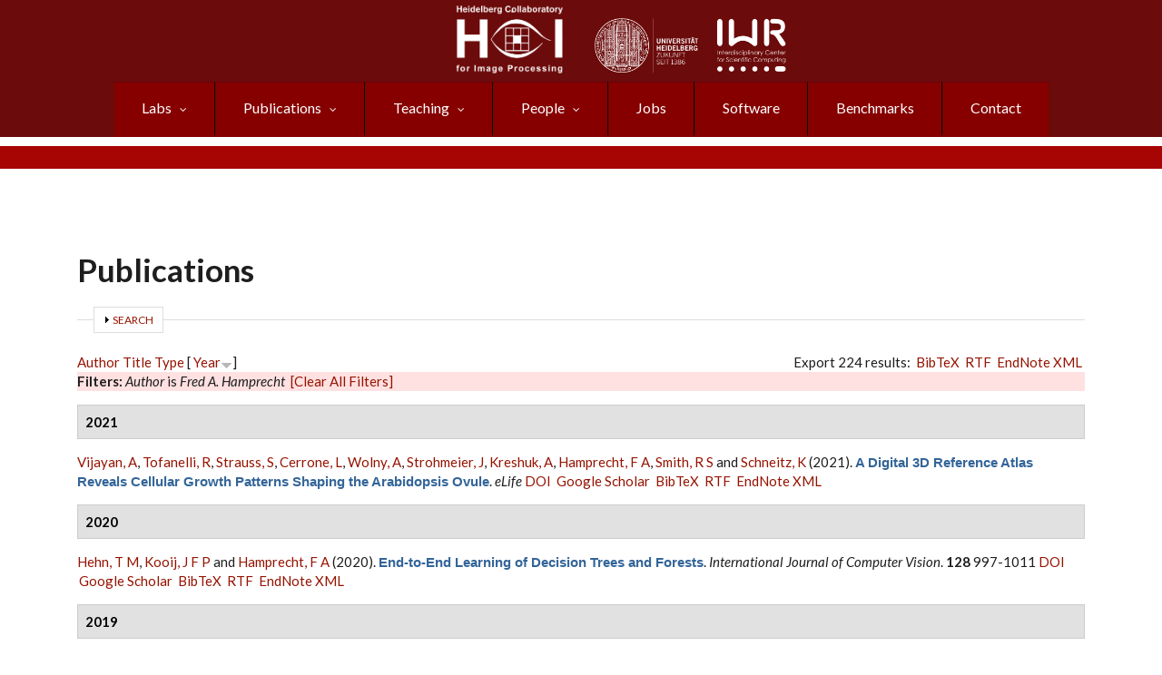

--- FILE ---
content_type: text/html; charset=utf-8
request_url: https://hci.iwr.uni-heidelberg.de/biblio?amp%3Bamp%3Bf%5Bauthor%5D=3110&amp%3Bf%5Bauthor%5D=2979&f%5Bauthor%5D=3110&s=year&o=desc
body_size: 43667
content:
<!DOCTYPE html PUBLIC "-//W3C//DTD XHTML+RDFa 1.0//EN"  "http://www.w3.org/MarkUp/DTD/xhtml-rdfa-1.dtd">
<html xmlns="http://www.w3.org/1999/xhtml" xml:lang="en" lang="en" dir="ltr"
  xmlns:content="http://purl.org/rss/1.0/modules/content/"
  xmlns:dc="http://purl.org/dc/terms/"
  xmlns:foaf="http://xmlns.com/foaf/0.1/"
  xmlns:rdfs="http://www.w3.org/2000/01/rdf-schema#"
  xmlns:sioc="http://rdfs.org/sioc/ns#"
  xmlns:sioct="http://rdfs.org/sioc/types#"
  xmlns:skos="http://www.w3.org/2004/02/skos/core#"
  xmlns:xsd="http://www.w3.org/2001/XMLSchema#">

    <!-- Required meta tags -->
    <meta charset="utf-8"/>
    <meta name="viewport" content="width=device-width, initial-scale=1, shrink-to-fit=no"/>
    <meta name="mobile-web-app-capable" content="yes"/>
    <link rel="icon" sizes="192x192" href="/icon.png">
    <link rel="apple-touch-icon" sizes="57x57" href="/apple-icon-57x57.png">
    <link rel="apple-touch-icon" sizes="60x60" href="/apple-icon-60x60.png">
    <link rel="apple-touch-icon" sizes="72x72" href="/apple-icon-72x72.png">
    <link rel="apple-touch-icon" sizes="76x76" href="/apple-icon-76x76.png">
    <link rel="apple-touch-icon" sizes="114x114" href="/apple-icon-114x114.png">
    <link rel="apple-touch-icon" sizes="120x120" href="/apple-icon-120x120.png">
    <link rel="apple-touch-icon" sizes="144x144" href="/apple-icon-144x144.png">
    <link rel="apple-touch-icon" sizes="152x152" href="/apple-icon-152x152.png">
    <link rel="apple-touch-icon" sizes="180x180" href="/apple-icon-180x180.png">
    <link rel="icon" type="image/png" sizes="192x192"  href="/android-icon-192x192.png">
    <link rel="icon" type="image/png" sizes="32x32" href="/favicon-32x32.png">
    <link rel="icon" type="image/png" sizes="96x96" href="/favicon-96x96.png">
    <link rel="icon" type="image/png" sizes="16x16" href="/favicon-16x16.png">
    <link rel="manifest" href="/manifest.json">
    <meta name="msapplication-TileColor" content="#ffffff">
    <meta name="msapplication-TileImage" content="/ms-icon-144x144.png">
    <meta name="theme-color" content="#ffffff">

  <meta http-equiv="Content-Type" content="text/html; charset=utf-8" />
<meta name="MobileOptimized" content="width" />
<meta name="HandheldFriendly" content="true" />
<meta name="viewport" content="width=device-width, initial-scale=1" />
<script type="text/x-mathjax-config">
MathJax.Hub.Config({
  extensions: ['tex2jax.js'],
  jax: ['input/TeX','output/HTML-CSS'],
  tex2jax: {
    inlineMath: [ ['$','$'], ['\\(','\\)'] ],
    processEscapes: true,
    processClass: 'tex2jax',
    ignoreClass: 'html'
  },
  showProcessingMessages: false,
  messageStyle: 'none'
});
</script><link rel="canonical" href="https://hci.iwr.uni-heidelberg.de/biblio" />
<link rel="shortlink" href="https://hci.iwr.uni-heidelberg.de/biblio" />
<link rel="shortcut icon" href="https://hci.iwr.uni-heidelberg.de/sites/default/files/node/images/38395434/hcilogo.png" type="image/png" />
<meta name="google-site-verification" content="giKUBzGl6mGpeVFy6mOxG7gGSZshd-AVxropZKBKd4U" />
<link rel="apple-touch-icon" href="https://hci.iwr.uni-heidelberg.de/sites/default/files/node/images/38395434/hcilogo.png" />
  <title>Publications | Heidelberg Collaboratory for Image Processing (HCI)</title>
  <link type="text/css" rel="stylesheet" href="https://hci.iwr.uni-heidelberg.de/sites/default/files/css/css_xE-rWrJf-fncB6ztZfd2huxqgxu4WO-qwma6Xer30m4.css" media="all" />
<link type="text/css" rel="stylesheet" href="https://hci.iwr.uni-heidelberg.de/sites/default/files/css/css_ZbxPZnTiOSWwJ5Gwv2UhWXlauKbpj6KAUPD_qMqxGLM.css" media="all" />
<link type="text/css" rel="stylesheet" href="https://hci.iwr.uni-heidelberg.de/sites/default/files/css/css_QB4w42xtDuVfjWLlbVEgEd6j2Uv06CAV30YJAHCIOvA.css" media="all" />
<link type="text/css" rel="stylesheet" href="//stackpath.bootstrapcdn.com/bootstrap/4.4.1/css/bootstrap.min.css" media="all" />
<link type="text/css" rel="stylesheet" href="//stackpath.bootstrapcdn.com/font-awesome/4.5.0/css/font-awesome.min.css" media="all" />
<link type="text/css" rel="stylesheet" href="https://hci.iwr.uni-heidelberg.de/sites/default/files/css/css_9mvYxAcbDDoQXehhqcvF_42l_6PHoMI89DFh1k3JYxg.css" media="all" />
<link type="text/css" rel="stylesheet" href="https://hci.iwr.uni-heidelberg.de/sites/default/files/css/css_ISpbJSFyxgzMxBj1UplRPq1mUWKj35LAVmCe6M3FEko.css" media="all" />
<link type="text/css" rel="stylesheet" href="https://hci.iwr.uni-heidelberg.de/sites/all/themes/hci_theme/style-red.css?t7d5wx" media="all" />
<link type="text/css" rel="stylesheet" href="https://hci.iwr.uni-heidelberg.de/sites/all/themes/hci_theme/fonts/lato-font.css?t7d5wx" media="all" />
<link type="text/css" rel="stylesheet" href="https://hci.iwr.uni-heidelberg.de/sites/all/themes/hci_theme/fonts/sourcecodepro-font.css?t7d5wx" media="all" />
<link type="text/css" rel="stylesheet" href="https://hci.iwr.uni-heidelberg.de/sites/all/themes/hci_theme/fonts/ptserif-blockquote-font.css?t7d5wx" media="all" />

<!--[if (IE 9)&(!IEMobile)]>
<link type="text/css" rel="stylesheet" href="https://hci.iwr.uni-heidelberg.de/sites/all/themes/hci_theme/ie9.css?t7d5wx" media="all" />
<![endif]-->
<link type="text/css" rel="stylesheet" href="https://hci.iwr.uni-heidelberg.de/sites/default/files/css/css_iXZS2MLkMoLX5LdsKPfr_X44aLLCMbU0W-TKnCRkLDw.css" media="all" />

  <!-- HTML5 element support for IE6-8 -->
  <!--[if lt IE 9]>
    <script src="//html5shiv.googlecode.com/svn/trunk/html5.js"></script>
  <![endif]-->
  <script type="text/javascript" src="https://hci.iwr.uni-heidelberg.de/misc/jquery.js?v=1.4.4"></script>
<script type="text/javascript" src="https://hci.iwr.uni-heidelberg.de/misc/jquery-extend-3.4.0.js?v=1.4.4"></script>
<script type="text/javascript" src="https://hci.iwr.uni-heidelberg.de/misc/jquery-html-prefilter-3.5.0-backport.js?v=1.4.4"></script>
<script type="text/javascript" src="https://hci.iwr.uni-heidelberg.de/misc/jquery.once.js?v=1.2"></script>
<script type="text/javascript" src="https://hci.iwr.uni-heidelberg.de/misc/drupal.js?t7d5wx"></script>
<script type="text/javascript" src="https://hci.iwr.uni-heidelberg.de/misc/form-single-submit.js?v=7.103"></script>
<script type="text/javascript" src="https://hci.iwr.uni-heidelberg.de/misc/form.js?v=7.103"></script>
<script type="text/javascript" src="https://hci.iwr.uni-heidelberg.de/sites/all/modules/admin_menu/admin_devel/admin_devel.js?t7d5wx"></script>
<script type="text/javascript" src="https://hci.iwr.uni-heidelberg.de/sites/all/modules/entityreference/js/entityreference.js?t7d5wx"></script>
<script type="text/javascript" src="https://hci.iwr.uni-heidelberg.de/sites/all/modules/panopoly_admin/panopoly-admin.js?t7d5wx"></script>
<script type="text/javascript" src="https://hci.iwr.uni-heidelberg.de/sites/all/modules/panopoly_magic/panopoly-magic.js?t7d5wx"></script>
<script type="text/javascript" src="https://hci.iwr.uni-heidelberg.de/sites/all/modules/spamspan/spamspan.js?t7d5wx"></script>
<script type="text/javascript" src="https://hci.iwr.uni-heidelberg.de/sites/all/modules/caption_filter/js/caption-filter.js?t7d5wx"></script>
<script type="text/javascript" src="https://hci.iwr.uni-heidelberg.de/sites/all/modules/mathjax/mathjax.js?t7d5wx"></script>
<script type="text/javascript" src="https://hci.iwr.uni-heidelberg.de/sites/all/modules/iframe/iframe.js?t7d5wx"></script>
<script type="text/javascript" src="https://hci.iwr.uni-heidelberg.de/misc/collapse.js?v=7.103"></script>
<script type="text/javascript" src="https://cdnjs.cloudflare.com/ajax/libs/mathjax/2.7.7/MathJax.js?config=TeX-AMS-MML_HTMLorMML"></script>
<script type="text/javascript" src="//stackpath.bootstrapcdn.com/bootstrap/4.4.1/js/bootstrap.min.js"></script>
<script type="text/javascript">
<!--//--><![CDATA[//><!--
jQuery(document).ready(function($) { 
		$(window).scroll(function() {
			if($(this).scrollTop() != 0) {
				$("#toTop").addClass("show");	
			} else {
				$("#toTop").removeClass("show");
			}
		});
		
		$("#toTop").click(function() {
			$("body,html").animate({scrollTop:0},800);
		});	
		
		});
//--><!]]>
</script>
<script type="text/javascript" src="https://hci.iwr.uni-heidelberg.de/sites/all/libraries/superfish/jquery.hoverIntent.minified.js?t7d5wx"></script>
<script type="text/javascript" src="https://hci.iwr.uni-heidelberg.de/sites/all/libraries/superfish/sfautomaticwidth.js?t7d5wx"></script>
<script type="text/javascript" src="https://hci.iwr.uni-heidelberg.de/sites/all/libraries/superfish/sftouchscreen.js?t7d5wx"></script>
<script type="text/javascript" src="https://hci.iwr.uni-heidelberg.de/sites/all/libraries/superfish/sfsmallscreen.js?t7d5wx"></script>
<script type="text/javascript" src="https://hci.iwr.uni-heidelberg.de/sites/all/libraries/superfish/supposition.js?t7d5wx"></script>
<script type="text/javascript" src="https://hci.iwr.uni-heidelberg.de/sites/all/libraries/superfish/superfish.js?t7d5wx"></script>
<script type="text/javascript" src="https://hci.iwr.uni-heidelberg.de/sites/all/libraries/superfish/supersubs.js?t7d5wx"></script>
<script type="text/javascript" src="https://hci.iwr.uni-heidelberg.de/sites/all/modules/superfish/superfish.js?t7d5wx"></script>
<script type="text/javascript">
<!--//--><![CDATA[//><!--
jQuery.extend(Drupal.settings, {"basePath":"\/","pathPrefix":"","setHasJsCookie":1,"ajaxPageState":{"theme":"hci_theme","theme_token":"zl3KG0W5vdWGB-jJZAilbT49ZQNEOMxfo1eHhm2cwpM","js":{"sites\/all\/modules\/panopoly_widgets\/panopoly-widgets.js":1,"sites\/all\/modules\/panopoly_widgets\/panopoly-widgets-spotlight.js":1,"misc\/jquery.js":1,"misc\/jquery-extend-3.4.0.js":1,"misc\/jquery-html-prefilter-3.5.0-backport.js":1,"misc\/jquery.once.js":1,"misc\/drupal.js":1,"misc\/form-single-submit.js":1,"misc\/form.js":1,"sites\/all\/modules\/admin_menu\/admin_devel\/admin_devel.js":1,"sites\/all\/modules\/entityreference\/js\/entityreference.js":1,"sites\/all\/modules\/panopoly_admin\/panopoly-admin.js":1,"sites\/all\/modules\/panopoly_magic\/panopoly-magic.js":1,"sites\/all\/modules\/spamspan\/spamspan.js":1,"sites\/all\/modules\/caption_filter\/js\/caption-filter.js":1,"sites\/all\/modules\/mathjax\/mathjax.js":1,"sites\/all\/modules\/iframe\/iframe.js":1,"misc\/collapse.js":1,"https:\/\/cdnjs.cloudflare.com\/ajax\/libs\/mathjax\/2.7.7\/MathJax.js?config=TeX-AMS-MML_HTMLorMML":1,"\/\/stackpath.bootstrapcdn.com\/bootstrap\/4.4.1\/js\/bootstrap.min.js":1,"0":1,"sites\/all\/libraries\/superfish\/jquery.hoverIntent.minified.js":1,"sites\/all\/libraries\/superfish\/sfautomaticwidth.js":1,"sites\/all\/libraries\/superfish\/sftouchscreen.js":1,"sites\/all\/libraries\/superfish\/sfsmallscreen.js":1,"sites\/all\/libraries\/superfish\/supposition.js":1,"sites\/all\/libraries\/superfish\/superfish.js":1,"sites\/all\/libraries\/superfish\/supersubs.js":1,"sites\/all\/modules\/superfish\/superfish.js":1},"css":{"modules\/system\/system.base.css":1,"modules\/system\/system.menus.css":1,"modules\/system\/system.messages.css":1,"modules\/system\/system.theme.css":1,"sites\/all\/modules\/date\/date_repeat_field\/date_repeat_field.css":1,"modules\/field\/theme\/field.css":1,"modules\/node\/node.css":1,"sites\/all\/modules\/panopoly_admin\/panopoly-admin.css":1,"sites\/all\/modules\/panopoly_admin\/panopoly-admin-navbar.css":1,"sites\/all\/modules\/panopoly_core\/css\/panopoly-dropbutton.css":1,"sites\/all\/modules\/panopoly_magic\/css\/panopoly-magic.css":1,"sites\/all\/modules\/panopoly_magic\/css\/panopoly-modal.css":1,"sites\/all\/modules\/panopoly_widgets\/panopoly-widgets.css":1,"sites\/all\/modules\/panopoly_widgets\/panopoly-widgets-spotlight.css":1,"sites\/all\/modules\/panopoly_wysiwyg\/panopoly-wysiwyg.css":1,"sites\/all\/modules\/radix_layouts\/radix_layouts.css":1,"modules\/search\/search.css":1,"modules\/user\/user.css":1,"sites\/all\/modules\/views\/css\/views.css":1,"sites\/all\/modules\/autofloat\/css\/autofloat.css":1,"sites\/all\/modules\/style_settings\/css\/style_settings.css":1,"sites\/all\/modules\/caption_filter\/caption-filter.css":1,"sites\/all\/modules\/media\/modules\/media_wysiwyg\/css\/media_wysiwyg.base.css":1,"sites\/all\/modules\/ctools\/css\/ctools.css":1,"sites\/all\/modules\/panels\/css\/panels.css":1,"sites\/all\/modules\/biblio\/biblio.css":1,"\/\/stackpath.bootstrapcdn.com\/bootstrap\/4.4.1\/css\/bootstrap.min.css":1,"\/\/stackpath.bootstrapcdn.com\/font-awesome\/4.5.0\/css\/font-awesome.min.css":1,"sites\/all\/libraries\/superfish\/css\/superfish.css":1,"sites\/all\/libraries\/superfish\/style\/pomegranate.css":1,"sites\/all\/themes\/hci_theme\/bootstrap\/css\/bootstrap.css":1,"sites\/all\/themes\/hci_theme\/style.css":1,"sites\/all\/themes\/hci_theme\/style-red.css":1,"sites\/all\/themes\/hci_theme\/fonts\/lato-font.css":1,"sites\/all\/themes\/hci_theme\/fonts\/sourcecodepro-font.css":1,"sites\/all\/themes\/hci_theme\/fonts\/ptserif-blockquote-font.css":1,"sites\/all\/themes\/hci_theme\/ie9.css":1,"sites\/all\/themes\/hci_theme\/local.css":1}},"CToolsModal":{"modalSize":{"type":"scale","width":".9","height":".9","addWidth":0,"addHeight":0,"contentRight":25,"contentBottom":75},"modalOptions":{"opacity":".55","background-color":"#FFF"},"animationSpeed":"fast","modalTheme":"CToolsModalDialog","throbberTheme":"CToolsModalThrobber"},"panopoly_magic":{"pane_add_preview_mode":"single"},"superfish":{"1":{"id":"1","sf":{"animation":{"opacity":"show"},"speed":"fast","autoArrows":false},"plugins":{"automaticwidth":true,"touchscreen":{"disableHover":true,"mode":"window_width","breakpoint":720,"breakpointUnit":"px"},"smallscreen":{"mode":"window_width","breakpoint":576,"breakpointUnit":"px","type":"select","addSelected":true,"title":"Navigation"},"supposition":true,"supersubs":true}}},"urlIsAjaxTrusted":{"\/biblio?amp%3Bamp%3Bf%5Bauthor%5D=3110\u0026amp%3Bf%5Bauthor%5D=2979\u0026f%5Bauthor%5D=3110\u0026s=year\u0026o=desc":true}});
//--><!]]>
</script>
</head>
<body class="html not-front not-logged-in no-sidebars page-biblio region-content no-banner sff-7 slff-7 hff-7 pff-7 form-style-1" >
  <div id="skip-link">
    <a href="#main-content" class="element-invisible element-focusable">Skip to main content</a>
  </div>
    <div id="toTop"><i class="fa fa-angle-up"></i></div>

<!-- #header-top -->
<div id="header-top" class="clearfix">
        <div id="header-top-inside" class="clearfix">
        <!-- #header-top-inside -->
<div class="header-top-row-grid">

					<div class="logo-left-1"><a href="https://hci.iwr.uni-heidelberg.de"><img src="https://hci.iwr.uni-heidelberg.de/sites/default/files/white.png" style="max-height: 75px; max-width: 140px;" alt="HCI Logo"></a>
					</div>
		                        		                <div id="header-top-right" class="row clearfix">
							<div class="logo-right-1 column"><a href="https://www.uni-heidelberg.de"><img src="/sites/default/files/node/images/485248748/uni_weiss.png" style="float: left; max-height: 60px; max-width: 115px;" loading="lazy" alt="Heidelberg University Logo"></a>
							</div>
							<div class="logo-right-2 column"><a href="https://www.iwr.uni-heidelberg.de"><img src="/sites/default/files/node/images/711500666/iwr_weiss.png" style="float: left; max-height: 60px; max-width: 140px;" loading="lazy" alt="IWR Logo"></a>
							</div>
			                        		                   </div>

			           
	             		                    <div class="header-top-area">
		                          <div class="region region-header-top-main">
    <div id="block-superfish-1" class="block block-superfish contextual-links-region clearfix">

    
  <div class="content">
    <ul  id="superfish-1" class="menu sf-menu sf-navigation sf-horizontal sf-style-pomegranate sf-total-items-8 sf-parent-items-4 sf-single-items-4"><li id="menu-1799-1" class="first odd sf-item-1 sf-depth-1 sf-total-children-4 sf-parent-children-4 sf-single-children-0 menuparent"><a href="/research" class="sf-depth-1 menuparent">Labs</a><ul><li id="menu-6458-1" class="first odd sf-item-1 sf-depth-2 sf-total-children-5 sf-parent-children-0 sf-single-children-5 menuparent"><a href="/ial" class="sf-depth-2 menuparent">Hamprecht: Image Analysis and Learning Lab</a><ul><li id="menu-6522-1" class="first odd sf-item-1 sf-depth-3 sf-no-children"><a href="https://hci.iwr.uni-heidelberg.de/ial" title="" class="sf-depth-3">Hamprecht Lab</a></li><li id="menu-6521-1" class="middle even sf-item-2 sf-depth-3 sf-no-children"><a href="/people/fhamprec" class="sf-depth-3">Prof. Hamprecht</a></li><li id="menu-6524-1" class="middle odd sf-item-3 sf-depth-3 sf-no-children"><a href="/ial/members" class="sf-depth-3">Lab members</a></li><li id="menu-6511-1" class="middle even sf-item-4 sf-depth-3 sf-no-children"><a href="/publications/ial?rg=MIP&amp;tid=All" title="" class="sf-depth-3">Publications</a></li><li id="menu-6506-1" class="last odd sf-item-5 sf-depth-3 sf-no-children"><a href="/teaching/mip?type=All&amp;sem=All&amp;rg%2525255B%2525255D=MIP" title="" class="sf-depth-3">Teaching</a></li></ul></li><li id="menu-903-1" class="middle even sf-item-2 sf-depth-2 sf-total-children-9 sf-parent-children-2 sf-single-children-7 menuparent"><a href="/compvis" class="sf-depth-2 menuparent">Ommer: Computer Vision</a><ul><li id="menu-6523-1" class="first odd sf-item-1 sf-depth-3 sf-no-children"><a href="/compvis" title="" class="sf-depth-3">Ommer Lab</a></li><li id="menu-2936-1" class="middle even sf-item-2 sf-depth-3 sf-no-children"><a href="/people/bommer" class="sf-depth-3">Prof. Ommer</a></li><li id="menu-2738-1" class="middle odd sf-item-3 sf-depth-3 sf-total-children-1 sf-parent-children-0 sf-single-children-1 menuparent"><a href="/compvis/members" class="sf-depth-3 menuparent">Lab members</a><ul><li id="menu-2935-1" class="firstandlast odd sf-item-1 sf-depth-4 sf-no-children"><a href="/compvis/alumni" class="sf-depth-4">Alumni</a></li></ul></li><li id="menu-904-1" class="middle even sf-item-4 sf-depth-3 sf-no-children"><a href="/compvis/research" class="sf-depth-3">Research</a></li><li id="menu-2096-1" class="middle odd sf-item-5 sf-depth-3 sf-no-children"><a href="/publications/cv?rg=CV&amp;tid=All" title="" class="sf-depth-3">Publications</a></li><li id="menu-1415-1" class="middle even sf-item-6 sf-depth-3 sf-total-children-2 sf-parent-children-0 sf-single-children-2 menuparent"><a href="/compvis/projects" class="sf-depth-3 menuparent">Projects, Grants &amp; Cooperations</a><ul><li id="menu-5536-1" class="first odd sf-item-1 sf-depth-4 sf-no-children"><a href="/compvis/projects/digihum" class="sf-depth-4">Digital Humanities</a></li><li id="menu-6425-1" class="last even sf-item-2 sf-depth-4 sf-no-children"><a href="/compvis/projects/visualSearch" class="sf-depth-4">Visual Search Tool</a></li></ul></li><li id="menu-2751-1" class="middle odd sf-item-7 sf-depth-3 sf-no-children"><a href="https://hci.iwr.uni-heidelberg.de/teaching/cv?type=All&amp;sem=All&amp;rg[]=CV" title="" class="sf-depth-3">Teaching</a></li><li id="menu-6455-1" class="middle even sf-item-8 sf-depth-3 sf-no-children"><a href="/compvis/jobs" class="sf-depth-3">Jobs</a></li><li id="menu-2737-1" class="last odd sf-item-9 sf-depth-3 sf-no-children"><a href="/compvis/contact" class="sf-depth-3">Contact</a></li></ul></li><li id="menu-6462-1" class="middle odd sf-item-3 sf-depth-2 sf-total-children-9 sf-parent-children-0 sf-single-children-9 menuparent"><a href="/vislearn_d" class="sf-depth-2 menuparent">Rother: Computer Vision and Learning Lab</a><ul><li id="menu-6527-1" class="first odd sf-item-1 sf-depth-3 sf-no-children"><a href="/vislearn_d" title="" class="sf-depth-3">Rother Lab</a></li><li id="menu-6529-1" class="middle even sf-item-2 sf-depth-3 sf-no-children"><a href="/vll/prof-dr-carsten-rother" title="" class="sf-depth-3">Prof. Rother</a></li><li id="menu-6550-1" class="middle odd sf-item-3 sf-depth-3 sf-no-children"><a href="https://hci.iwr.uni-heidelberg.de/vll/koethe/" title="" class="sf-depth-3">Prof. Köthe</a></li><li id="menu-6549-1" class="middle even sf-item-4 sf-depth-3 sf-no-children"><a href="https://hci.iwr.uni-heidelberg.de/vll/savchynskyy" title="" class="sf-depth-3">Dr. Savchynskyy</a></li><li id="menu-6525-1" class="middle odd sf-item-5 sf-depth-3 sf-no-children"><a href="/vll/members" class="sf-depth-3">Lab members</a></li><li id="menu-6538-1" class="middle even sf-item-6 sf-depth-3 sf-no-children"><a href="/vll/research" class="sf-depth-3">Research</a></li><li id="menu-6512-1" class="middle odd sf-item-7 sf-depth-3 sf-no-children"><a href="/publications/vll?rg=VLL&amp;tid=All" title="" class="sf-depth-3">Publications</a></li><li id="menu-6507-1" class="middle even sf-item-8 sf-depth-3 sf-no-children"><a href="https://hci.iwr.uni-heidelberg.de/teaching?type=All&amp;sem=All&amp;rg[]=VLL" title="" class="sf-depth-3">Teaching</a></li><li id="menu-6536-1" class="last odd sf-item-9 sf-depth-3 sf-no-children"><a href="/vll/contact" class="sf-depth-3">Contact</a></li></ul></li><li id="menu-6471-1" class="last even sf-item-4 sf-depth-2 sf-total-children-7 sf-parent-children-1 sf-single-children-6 menuparent"><a href="/ipa" class="sf-depth-2 menuparent">Schnörr: Image and Pattern Analysis</a><ul><li id="menu-6528-1" class="first odd sf-item-1 sf-depth-3 sf-no-children"><a href="/ipa" title="" class="sf-depth-3">Schnörr Lab</a></li><li id="menu-6531-1" class="middle even sf-item-2 sf-depth-3 sf-no-children"><a href="/ipa/prof-christoph-schn%C3%B6rr" class="sf-depth-3">Prof. Schnörr</a></li><li id="menu-6526-1" class="middle odd sf-item-3 sf-depth-3 sf-total-children-1 sf-parent-children-0 sf-single-children-1 menuparent"><a href="/ipa/members" class="sf-depth-3 menuparent">Lab members</a><ul><li id="menu-6532-1" class="firstandlast odd sf-item-1 sf-depth-4 sf-no-children"><a href="/ipa/alumni" class="sf-depth-4">Alumni</a></li></ul></li><li id="menu-6533-1" class="middle even sf-item-4 sf-depth-3 sf-no-children"><a href="/ipa/research" class="sf-depth-3">Research</a></li><li id="menu-6513-1" class="middle odd sf-item-5 sf-depth-3 sf-no-children"><a href="/publications/ipa?rg=IPA&amp;tid=All" title="" class="sf-depth-3">Publications</a></li><li id="menu-6537-1" class="middle even sf-item-6 sf-depth-3 sf-no-children"><a href="https://hci.iwr.uni-heidelberg.de/teaching/ipa?type=All&amp;sem=All&amp;rg[]=IPA" title="" class="sf-depth-3">Teaching</a></li><li id="menu-6534-1" class="last odd sf-item-7 sf-depth-3 sf-no-children"><a href="/ipa/contact" class="sf-depth-3">Contact</a></li></ul></li></ul></li><li id="menu-908-1" class="middle even sf-item-2 sf-depth-1 sf-total-children-5 sf-parent-children-0 sf-single-children-5 menuparent"><a href="/publications" title="" class="sf-depth-1 menuparent">Publications</a><ul><li id="menu-6517-1" class="first odd sf-item-1 sf-depth-2 sf-no-children"><a href="/publications?rg=All&amp;tid=All" title="" class="sf-depth-2">All Publications</a></li><li id="menu-6479-1" class="middle even sf-item-2 sf-depth-2 sf-no-children"><a href="/publications?rg=MIP&amp;tid=All" title="" class="sf-depth-2">Hamprecht: Image Analysis and Learning Lab</a></li><li id="menu-6480-1" class="middle odd sf-item-3 sf-depth-2 sf-no-children"><a href="/publications?rg=CV&amp;tid=All" title="" class="sf-depth-2">Ommer: Computer Vision</a></li><li id="menu-6481-1" class="middle even sf-item-4 sf-depth-2 sf-no-children"><a href="/publications?rg=VLL&amp;tid=All" title="" class="sf-depth-2">Rother: Visual Learning Lab</a></li><li id="menu-6483-1" class="last odd sf-item-5 sf-depth-2 sf-no-children"><a href="/publications?rg=IPA&amp;tid=All" title="" class="sf-depth-2">Schnörr: Image and Pattern Analysis </a></li></ul></li><li id="menu-1798-1" class="middle odd sf-item-3 sf-depth-1 sf-total-children-5 sf-parent-children-0 sf-single-children-5 menuparent"><a href="/teaching" title="" class="sf-depth-1 menuparent">Teaching</a><ul><li id="menu-6518-1" class="first odd sf-item-1 sf-depth-2 sf-no-children"><a href="/teaching" title="" class="sf-depth-2">All</a></li><li id="menu-6508-1" class="middle even sf-item-2 sf-depth-2 sf-no-children"><a href="https://hci.iwr.uni-heidelberg.de/teaching?type=All&amp;sem=All&amp;rg%5B%5D=MIP" title="" class="sf-depth-2">Hamprecht: Image Analysis and Learning Lab</a></li><li id="menu-6509-1" class="middle odd sf-item-3 sf-depth-2 sf-no-children"><a href="https://hci.iwr.uni-heidelberg.de/teaching?type=All&amp;sem=All&amp;rg[]=CV" title="" class="sf-depth-2">Ommer: Computer Vision</a></li><li id="menu-6510-1" class="middle even sf-item-4 sf-depth-2 sf-no-children"><a href="/teaching?type=All&amp;sem=All&amp;rg%5B%5D=VLL" title="" class="sf-depth-2">Rother: Visual Learning Lab</a></li><li id="menu-6535-1" class="last odd sf-item-5 sf-depth-2 sf-no-children"><a href="https://hci.iwr.uni-heidelberg.de/teaching?type=All&amp;sem=All&amp;rg%5B%5D=IPA" title="" class="sf-depth-2">Schnörr: Image and Pattern Analysis </a></li></ul></li><li id="menu-895-1" class="middle even sf-item-4 sf-depth-1 sf-total-children-2 sf-parent-children-0 sf-single-children-2 menuparent"><a href="/people" title="" class="sf-depth-1 menuparent">People</a><ul><li id="menu-6464-1" class="first odd sf-item-1 sf-depth-2 sf-no-children"><a href="/people" title="" class="sf-depth-2">Current Members</a></li><li id="menu-6424-1" class="last even sf-item-2 sf-depth-2 sf-no-children"><a href="/alumni" class="sf-depth-2">Alumni (Former Members)</a></li></ul></li><li id="menu-897-1" class="middle odd sf-item-5 sf-depth-1 sf-no-children"><a href="/jobs" title="" class="sf-depth-1">Jobs</a></li><li id="menu-1419-1" class="middle even sf-item-6 sf-depth-1 sf-no-children"><a href="/hci/software" class="sf-depth-1">Software</a></li><li id="menu-1633-1" class="middle odd sf-item-7 sf-depth-1 sf-no-children"><a href="/benchmarks" class="sf-depth-1">Benchmarks</a></li><li id="menu-6452-1" class="last even sf-item-8 sf-depth-1 sf-no-children"><a href="/contact-us" class="sf-depth-1">Contact</a></li></ul>  </div>
</div>
  </div>
		                    </div>
	            
 </div>
 </div>
 </div>
<!-- EOF: #header-top -->

<!-- #header -->
<header id="header" class="clearfix">
    <div class="header-slim-bg">
    <div class="container">

        <!-- #header-inside -->
        <div id="header-inside" class="clearfix">
            <div class="row justify-content-center align-self-center clearfix">
                <div class="col-md-auto justify-content-center align-self-center clearfix">

                    <!-- #header-inside-left -->
                    <div id="header-inside-left" class="clearfix justify-content-center align-self-center">

                    
                    
                    
                    
                    </div>
                    <!-- EOF:#header-inside-left -->
                </div>

                <div class="col-md-auto">
                    <!-- #header-inside-right -->
                    <div id="header-inside-right" class="clearfix">

                        <!-- #main-navigation -->
                        <div id="main-navigation" class="clearfix">
                            <nav>
                                                                  <div class="region region-navigation">
    <div id="block-block-24" class="block block-block contextual-links-region clearfix">

    
  <div class="content">
    <div class="tex2jax"><div id="#top" style="display:none;"></div>

</div>  </div>
</div>
  </div>
                                                            </nav>
                        </div>
                        <!-- EOF: #main-navigation -->

                    </div>
                    <!-- EOF:#header-inside-right -->
                </div>

            </div>
        </div>
        <!-- EOF: #header-inside -->

    </div>
    </div>
</header>
<!-- EOF: #header -->

<!-- # Breadcrumb -->
<!-- EOF:#Breadcrumb -->


<!-- #page -->
<div id="page" class="clearfix">

    <!-- #messages-console -->
        <!-- EOF: #messages-console -->

    
    <!-- #main-content -->
    <div id="main-content">
        <div class="container">

            <div class="row">

                
                <section class="col-md-12">

                    <!-- #promoted -->
                                        <!-- EOF: #promoted -->

                    <!-- #main -->
                    <div id="main" class="clearfix">

                                                <h1 class="title" id="page-title">Publications</h1>                        
                        <!-- #tabs -->
                                                    <div class="tabs">
                                                        </div>
                                                <!-- EOF: #tabs -->

                        
                        <!-- #action links -->
                                                <!-- EOF: #action links -->

                         
                          <div class="region region-content">
    <div id="block-system-main" class="block block-system clearfix">

    
  <div class="content">
    <div id="biblio-header" class="clear-block"><form action="/biblio?amp%3Bamp%3Bf%5Bauthor%5D=3110&amp;amp%3Bf%5Bauthor%5D=2979&amp;f%5Bauthor%5D=3110&amp;s=year&amp;o=desc" method="post" id="biblio-search-form" accept-charset="UTF-8"><div><fieldset class="collapsible collapsed form-wrapper" id="edit-search-form"><legend><span class="fieldset-legend">Search</span></legend><div class="fieldset-wrapper"><div class="container-inline biblio-search clear-block"><div class="form-item form-type-textfield form-item-keys">
  <input type="text" id="edit-keys" name="keys" value="" size="25" maxlength="255" class="form-text" />
</div>
<input type="submit" id="edit-submit" name="op" value="Publication search" class="form-submit" /></div><fieldset class="collapsible collapsed form-wrapper" id="edit-filters"><legend><span class="fieldset-legend">Show only items where</span></legend><div class="fieldset-wrapper"><div class="exposed-filters"><div class="clearfix form-wrapper" id="edit-status"><div class="filters form-wrapper" id="edit-filters--2"><div class="form-item form-type-select form-item-author">
  <label for="edit-author">Author </label>
 <select id="edit-author" name="author" class="form-select"><option value="any" selected="selected">any</option><option value="3134">Aach, Til </option><option value="3236">Abraham, Steffen </option><option value="4186">Abu Alhaija, Hassan </option><option value="2221">Achleitner, U. </option><option value="3311">Acker, Jens F.</option><option value="4097">Ackermann, Hanno </option><option value="4535">Ackermann, Jens </option><option value="4645">Adams, C </option><option value="4211">Adler, Tim J</option><option value="2759">Affeld, K. </option><option value="4538">Afifi, Mahmoud </option><option value="2193">Afonso, B. </option><option value="4176">Agarwala, Aseem </option><option value="4612">Agkül, A </option><option value="2266">Agrell, E. </option><option value="3871">Ahlborg, Mandy </option><option value="2549">Ahlers, R. -J.</option><option value="1278">Ahmad, Munir </option><option value="4147">Aitken, Mike </option><option value="2845">al., Bebis et</option><option value="2215">Albert, M. </option><option value="3698">Ales, J </option><option value="3572">Aloni, R. </option><option value="2452">Amann, A. </option><option value="2239">Amstalden, E. R.</option><option value="4564">Anders-Össwein, M </option><option value="4162">Anderson, David J.</option><option value="4603">Andersson, A </option><option value="3559">Andreae, Meinrat O.</option><option value="2861">Andres, Björn </option><option value="4205">Andrew, Alex M.</option><option value="3778">Andrulis, Jonas </option><option value="3265">Antic, B. </option><option value="3298">Arbelaez, P. </option><option value="4083">Ardizzone, Lynton </option><option value="4642">Arlt, H </option><option value="4153">Arnab, Anurag </option><option value="3285">Arnold, M. </option><option value="4517">Arnold, Niklas </option><option value="3961">Arpit, D </option><option value="3560">Artaxo, Paulo </option><option value="1276">Ashayeri, Jalal </option><option value="3526">Asher, William E.</option><option value="4334">Aström, F. </option><option value="3915">Aström, Freddie </option><option value="2756">Atif, Muhammad </option><option value="4533">Atif, Muhammad </option><option value="2849">Aubry, M. </option><option value="4246">Averkiou, Melinos </option><option value="2186">Avidan, S. </option><option value="4212">Ayala, Leonardo </option><option value="3786">Aziz-Ahmad, Hamza </option><option value="2140">Álvarez, J. M.</option><option value="2308">Bachert, P. </option><option value="3656">Badde, S </option><option value="3617">Baghabra, J. </option><option value="4312">Bagon, Shai </option><option value="2106">Bähnisch, C. </option><option value="3923">Bailoni, A </option><option value="4219">Bailoni, Alberto </option><option value="3788">Baker, Harlyn </option><option value="4524">Baker, H. </option><option value="2837">Balda, Michael </option><option value="2138">Baldi, Pierre </option><option value="3770">Balles, L </option><option value="3719">Balluff, B </option><option value="2474">Balschbach</option><option value="2475">Balschbach, Günther </option><option value="1464">Baltsavias, E. P.</option><option value="3329">Banerjee, D. </option><option value="3454">Banner, M. L.</option><option value="3331">Barabas, Michael </option><option value="3962">Baratin, A </option><option value="2909">Baratoff, G. </option><option value="2923">Barcucci, Elena </option><option value="3213">Baron, M. </option><option value="3561">Barrie, Leonard A.</option><option value="2732">Barron, John L.</option><option value="4573">Bartenschlager, R </option><option value="3415">Barth, Erhardt </option><option value="3174">Bartlett, P. </option><option value="4657">Bassel, GW </option><option value="3563">Bates, Timothy S.</option><option value="2979">Batra, Dhruv </option><option value="2316">Baudendistel, K. T.</option><option value="2644">Bauer, Paulus Salomon</option><option value="4250">Baumela, Luis </option><option value="1251">Bäumler, Hans Peter</option><option value="3334">Baus, Uwe </option><option value="3691">Baust, M. </option><option value="3722">Baust, Maximilian </option><option value="4009">Baust, M </option><option value="3800">Bautista, Miguel </option><option value="4021">Bebis, G. </option><option value="2867">Becker, Florian </option><option value="3212">Becker, M. </option><option value="4310">Behl, Aseem </option><option value="2862">Beier, Thorsten </option><option value="3118">Beil, N. </option><option value="3139">Beirle, S. </option><option value="3271">Bell, P. </option><option value="4615">Bellagente, M </option><option value="3936">Bendinger, AL </option><option value="4481">Bendszus, Martin </option><option value="2327">Bendszus, M. </option><option value="3119">Beneke, J. </option><option value="3964">Bengio, Y </option><option value="4485">Bengio, Yoshua </option><option value="3663">Benkhedah, N </option><option value="2387">Benner, G. </option><option value="3848">Bensch, R. </option><option value="3335">Bentele, Martin </option><option value="1254">Beranek, R. </option><option value="3950">Bereska, Leonard </option><option value="4025">Berg, Stuart </option><option value="2874">Berger, Johannes </option><option value="3217">Berger, K. </option><option value="2876">Bergtholdt, Martin </option><option value="2987">Bergtholdt, M. </option><option value="3336">Beringer, Oliver </option><option value="3312">Berkels, Benjamin </option><option value="3181">Berthe, A. </option><option value="4183">Besse, Frederic </option><option value="1260">Beurer, Matthias </option><option value="3339">Beushausen, Volker </option><option value="3892">Beuter, Niklas </option><option value="3996">Beuttenmüller, F </option><option value="3340">Beyer, Markus </option><option value="4484">Bharadhwaj, Homanga </option><option value="4099">Bhowmik, Aritra </option><option value="2881">Biesdorf, A. </option><option value="3969">Bilaniuk, O </option><option value="3342">Billen, Thomas </option><option value="2325">Biller, A. </option><option value="3448">Binder, T. </option><option value="3064">Bischof, H. </option><option value="2885">Bister, D. </option><option value="3577">Bittner, C. </option><option value="3597">Blake, A. </option><option value="4056">Blake, A </option><option value="4118">Blake, Andrew </option><option value="4597">Blattmann, Andreas </option><option value="3838">Blau, H. M.</option><option value="4088">Bleyer, Michael </option><option value="3245">Bloch, G. </option><option value="1272">Blom, A. H. M</option><option value="3929">Blum, O. </option><option value="4521">Blum, O. </option><option value="3787">Blum, Oliver </option><option value="2165">Blumenthal, F. </option><option value="2464">Bock, D. D.</option><option value="3751">Bock, D </option><option value="1407">Bock, E. J.</option><option value="2701">Böckle, S. </option><option value="2825">Bodenstedt, S. </option><option value="3740">Bodnariuc, Ecaterina </option><option value="2168">Boges, D. J.</option><option value="3411">Böhme, Martin </option><option value="4493">Bokuniewicz, Henry J.</option><option value="4620">Boll, B </option><option value="3972">Bollweg, S </option><option value="2145">Bonea, A. </option><option value="3356">Bönisch, Klaus </option><option value="3357">Bopp, Maximilian </option><option value="4507">Bopp, Maximilian </option><option value="2166">Boppel, S. </option><option value="2945">Bora, S.S. </option><option value="1302">Borchers, O. J.</option><option value="2159">Börner, K. </option><option value="3680">Borstel, M. v.</option><option value="2309">Bösinger, P. </option><option value="3359">Bösinger, R. </option><option value="3125">Both, M. </option><option value="3098">Bothe, H. </option><option value="4571">Boulant, S </option><option value="4639">Bouziri, S </option><option value="2892">Boykov, Y. </option><option value="4311">Boykov, Yuri </option><option value="3957">Brachmann, E </option><option value="4082">Brachmann, Eric </option><option value="3360">Bracht, R. </option><option value="1305">Braess, Henning </option><option value="3804">Brändli, A. </option><option value="3728">Brandt, Christina </option><option value="4158">Branson, Steve </option><option value="1273">Brassel, Jan-Oliver </option><option value="3562">Brasseur, Guy P.</option><option value="2397">Brattig, N. </option><option value="3761">Brattoli, Biagio </option><option value="4555">Braun, Sandro </option><option value="3313">Bredies, Kristian </option><option value="3644">Brefeld, Ulf </option><option value="2890">Breitenreicher, Dirk </option><option value="3003">Breitenreicher, D. </option><option value="3361">Bremeyer, Roland </option><option value="2817">Brenner, Claus </option><option value="2423">Briggman, K. </option><option value="2157">Briggmann, K. L.</option><option value="3873">Bringout, Gael </option><option value="3779">Brock, Alexander </option><option value="3863">Brock, D. D.</option><option value="4452">Brock, A. </option><option value="3362">Brocke, Martin </option><option value="1322">Broecker, W. S.</option><option value="3480">Broecker, H. C.</option><option value="2856">Brons, S </option><option value="3793">Brosowsky, M </option><option value="2161">Brown, N. P.</option><option value="4540">Brown, Michael S</option><option value="3299">Brox, T. </option><option value="4289">Brox, Thomas </option><option value="4587">Bruce, Neil </option><option value="2894">Bruhn, Andrés </option><option value="2992">Bruhn, A. </option><option value="2899">Brüning, Ulrich </option><option value="2510">Brunswig, Frank </option><option value="3470">Brutsaert, W. </option><option value="4225">Buch, Anders Glent</option><option value="3266">Büchler, Uta </option><option value="1607">Buckingham, M. J.</option><option value="2034">Bucsela, E. </option><option value="2453">Bühl, M. </option><option value="3289">Buhmann, J. M.</option><option value="4444">Buhmann, J.M. </option><option value="3094">Burgeth, B. </option><option value="4159">Burgos-Artizzu, Xavier P.</option><option value="2477">Burkhardt, H. </option><option value="3214">Bussler, M. </option><option value="3564">Butler, James H.</option><option value="3874">Buzug, Thorsten M</option><option value="3057">Bystrov, D. </option><option value="3616">Cal, C. </option><option value="2232">Calamai, F. </option><option value="3759">Cali, C. </option><option value="3491">Calkoen, C. J.</option><option value="3824">Campbell, L. A.</option><option value="2335">Cantoni, M. </option><option value="2197">Cardona, A. </option><option value="4629">Carillo-Bustamente, P </option><option value="2172">Carlsohn, M. F.</option><option value="4198">Carlsson, Stefan </option><option value="3745">Carpenter, A E</option><option value="3291">Carque, Bernd </option><option value="1341">Carstens, Heiko </option><option value="3025">Carter, J.N. </option><option value="3485">Caulliez, G. </option><option value="4518">Caulliez, Guillemette </option><option value="1342">Cavallo, Antonio </option><option value="2456">Cawse, J. N.</option><option value="3305">Celniker, S. E.</option><option value="4324">Censor, Y. </option><option value="4565">Cerikan, B </option><option value="4600">Cerletti, D </option><option value="3922">Cerrone, L </option><option value="3994">Cervantes, JI </option><option value="2534">Chamberlain, J. S.</option><option value="3613">Chan, T. </option><option value="4120">Chellappa, Rama. </option><option value="2879">Chen, Y. </option><option value="4646">Chen, X </option><option value="3277">Chen, J. L.</option><option value="4073">Cheng, Ming-Ming </option><option value="4247">Cheng, Ming Ming</option><option value="3843">Cho, S-Y. </option><option value="3069">Christaller, T. </option><option value="2757">Christensen, C. </option><option value="3565">Ciccioli, Paolo </option><option value="3566">Cieslik, Stanislaw A.</option><option value="4601">Claassen, M </option><option value="2634">Coantic, M. </option><option value="4492">Cochran, Kirk </option><option value="2227">Cohen, A. J.</option><option value="4060">Cohen, Joseph Paul</option><option value="2198">Cook, M. </option><option value="4560">Cortese, M </option><option value="3965">Courville, A </option><option value="2998">Cree, Michael J.</option><option value="2877">Cremers, Daniel </option><option value="2293">Criminisi, A. </option><option value="4054">Criminisi, A </option><option value="4180">Criminisi, Antonio </option><option value="3524">Cristobal, G. </option><option value="4181">Cross, Geoffrey </option><option value="4280">Cross, G </option><option value="4090">Cvpr, Anonymous </option><option value="3129">Dahlhaus, R. </option><option value="4337">Dalitz, R. </option><option value="4556">Damrich, Sebastian </option><option value="4593">Damrich, S </option><option value="4663">Damrich, S. </option><option value="2972">Daniilidis, K. </option><option value="3368">Daume, Dominik </option><option value="2235">Daura, X. </option><option value="3369">Dauwe, Stefan </option><option value="2760">Davis, James </option><option value="4273">De La Torre, Fernando </option><option value="1493">de Loor, P. </option><option value="4463">De Mello, S. </option><option value="3937">Debus, C </option><option value="2343">Debus, J. </option><option value="2180">Decker, C. </option><option value="2362">Decker, R. </option><option value="3371">Degreif, Kai </option><option value="4476">Deike-Hofmann, Katerina </option><option value="3966">Deleu, T </option><option value="3567">Delmas, Robert J.</option><option value="2445">Delorme, S. </option><option value="4007">Demaret, M </option><option value="4010">Demaret, L </option><option value="3852">Demirel, Ö. </option><option value="3814">Dencker, Tobias </option><option value="3589">Dengler, J. </option><option value="2921">Denitiu, Andreea </option><option value="2148">Denk, W. </option><option value="3568">Dentener, Frank J.</option><option value="3450">Denzler, Joachim </option><option value="3295">DePace, A. </option><option value="4539">Derpanis, Konstantinos G</option><option value="4608">Derpanis, Konstantinos G.</option><option value="4330">Desana, M. </option><option value="3817">Desana, M </option><option value="1807">Deserno, T. M.</option><option value="1348">Detert, M. </option><option value="3314">Diallo, Mamadou S.</option><option value="2377">Dickmeis, T. </option><option value="4355">Didden, E.-M. </option><option value="3775">Diebold, Maximilian </option><option value="4520">Diebold, M. </option><option value="4604">Diego, F </option><option value="3692">Diego</option><option value="3894">Diego, Ferran </option><option value="4201">Dieke-Meier, Franziska </option><option value="1354">Dierig, Tobias </option><option value="438">Dieter, Jochen </option><option value="1363">Dietrich, Wolfgang </option><option value="4647">DiMaio, F </option><option value="4274">Ding, Lei </option><option value="4314">Distributions, Laplace </option><option value="3338">Dobriloff, C. </option><option value="2940">Dombrowski, R. </option><option value="3223">Donath, A. </option><option value="2499">Donelan, M. A.</option><option value="3615">Dopheide, D. </option><option value="4423">Dopheide</option><option value="3675">Döring, M. </option><option value="4580">Dorkenwald, Michael </option><option value="2290">Dössel, Olaf </option><option value="3458">Dotzler, G. </option><option value="3896">Draxler, F </option><option value="2500">Drennan, W. M.</option><option value="4079">Dresden, T U</option><option value="2941">Dreyer, M. </option><option value="3056">Dries, S. </option><option value="2378">Driever, W. </option><option value="2184">Drory, A. </option><option value="3315">Droske, Marc </option><option value="4227">Drost, Bertram </option><option value="3893">Drumond, Lucas </option><option value="3528">Duce, Robert A.</option><option value="2213">Duchardt, E. </option><option value="3844">Dufour, A. </option><option value="4550">Duran-Nebreda, S </option><option value="3827">Durstewitz, D. </option><option value="3935">Durstewitz, D </option><option value="1364">Dutzi, A. </option><option value="3839">Dzyubachyk, O. </option><option value="3523">Ebrahimi, T. </option><option value="3302">Eckenrode, K. </option><option value="3345">Edson, J. B.</option><option value="4297">Efros, Alexei A</option><option value="3381">Eger, Philipp </option><option value="1366">Ehrbächer, Ulrich </option><option value="3536">Ehrhardt, J. </option><option value="3382">Ehrler, Harald </option><option value="3383">Eichkorn, Sven </option><option value="3269">Eigenstetter, A. </option><option value="3126">Eisele, H. </option><option value="3018">Eisemann, Martin </option><option value="3262">Eisemann, M. </option><option value="3386">Eisenhauer, David </option><option value="3196">Eisenmann, M. </option><option value="3164">Eisert, P. </option><option value="2060">Eisert, Peter </option><option value="3100">Elsner, N. </option><option value="3946">Elzoheiry, S </option><option value="3387">Engelmann, D. </option><option value="2925">Enzweiler, Markus </option><option value="3869">Erb, Wolfgang </option><option value="3993">Eren, K </option><option value="3900">Erlebach, E. </option><option value="1378">Erz, Michael </option><option value="2766">Esparza, Jose </option><option value="2813">Esparza, J. </option><option value="4528">Esparza, Jose </option><option value="4004">Esposito, M </option><option value="3889">Esser, Patrick </option><option value="3482">Estep, L. </option><option value="3850">Esteves, T. </option><option value="4022">et al.</option><option value="1890">Eyerer, P. </option><option value="4157">Eyjolfsdottir, Eyrun </option><option value="3101">Eysel, U. </option><option value="3090">Faber, P. </option><option value="3612">Faber, A. </option><option value="3388">Fachat, Andre </option><option value="4635">Fackler, OT </option><option value="3389">Fahle, Patrick </option><option value="3390">Falkenroth, A. </option><option value="3534">Fangerau, M. </option><option value="3548">Fantana, N. L.</option><option value="4650">Farese, RV </option><option value="1564">Faugeras, O. </option><option value="2900">Feddern, Christian </option><option value="3093">Feddern, C. </option><option value="2771">Fehr, Janis </option><option value="4628">Fehr, J </option><option value="3224">Fehr, J. </option><option value="2188">Feistner, L. </option><option value="4068">Feng, Wei </option><option value="2268">Feuchtinger, A. </option><option value="2189">Fiaschi, L. </option><option value="3038">Fichtinger, Gabor </option><option value="2382">Field, C. M.</option><option value="3053">Figueiredo, M. </option><option value="4582">Filli, Linard </option><option value="3405">Fink, Rainer H. A.</option><option value="2608">Fischer, K. H.</option><option value="1635">Fischer, R. </option><option value="3307">Fischer, B. </option><option value="2896">Fischer, Markus </option><option value="4018">Fita, E </option><option value="4636">Fita, E </option><option value="4665">Fita, E </option><option value="3392">Fitzenberger, Richard </option><option value="4184">Fitzgibbon, Andrew </option><option value="3541">Fitzpatrick, J. M.</option><option value="2774">Flatow, F. </option><option value="1511">Fleet, D. J.</option><option value="4164">Fleet, David </option><option value="2429">Floca, R. </option><option value="3587">Florczyk, S. </option><option value="4371">Florczyk, S. </option><option value="1315">Flothmann, D. </option><option value="4510">Flothow, Leonie </option><option value="2386">Flügge, H. </option><option value="4146">Fogg, Andrew </option><option value="4644">Folger, B </option><option value="2928">Fornland, Pär </option><option value="4479">Forsting, Michael </option><option value="4443">Förstner, W. </option><option value="3237">Förstner, W. </option><option value="3912">Fortun, Denis </option><option value="3462">Foss, J. </option><option value="3297">Fowlkes, C. </option><option value="2441">Fowlkes, C. C.</option><option value="3641">Fox, Thomas </option><option value="2200">Frangi, et al.</option><option value="3187">Frank, Mario </option><option value="4170">Franke, Uwe </option><option value="2773">Franke, Robert </option><option value="3533">Franz, A. M.</option><option value="2707">Frew, Nelson M.</option><option value="4202">Fricke, Hartmut </option><option value="3400">Friedl, Felix </option><option value="3402">Friedrich, O. </option><option value="3875">Frikel, Jürgen </option><option value="4490">Friman, Sonja Isabella</option><option value="4497">Friman, Sonja I.</option><option value="4512">Friman, Sonja </option><option value="4377">Frosini, Andrea </option><option value="2924">Frosini, Andrea </option><option value="3797">Fuchs, P. </option><option value="1834">Fuchs, S. </option><option value="4237">Fuchs, Siegfried </option><option value="4382">Fundana, Ketut </option><option value="2929">Fundana, Ketut </option><option value="4256">Funke, Jan </option><option value="4541">Funke, Joachim </option><option value="4662">Funke, J </option><option value="2196">Funke, J. </option><option value="3406">Fuß, D. </option><option value="2708">Gade, Martin </option><option value="2932">Gall, Jürgen </option><option value="4567">Ganter, M </option><option value="4523">Garbe, C. </option><option value="4530">Garbe, C. S.</option><option value="4413">Garbe, Christoph S.</option><option value="4424">Garbe, Christoph S.</option><option value="3316">Garbe, Christoph S.</option><option value="4606">Garrido, Q </option><option value="3782">Gatto, Alexander </option><option value="2455">Gaul, W. </option><option value="2926">Gavrila, Dariu M.</option><option value="2947">Gavrila, D. M.</option><option value="4380">Gavrila, Dariu M.</option><option value="3416">Gebhard, Matthias </option><option value="2210">Gee, P. J.</option><option value="2785">Geese, M. </option><option value="2783">Geese, Marc </option><option value="4532">Geese, Marc </option><option value="4117">Gehler, Peter Vincent</option><option value="4209">Gehler, Peter </option><option value="4168">Gehrig, Stefan </option><option value="3238">Gehrig, S. </option><option value="3954">Geiger, A </option><option value="4189">Geiger, Andreas </option><option value="3921">Geiger, C </option><option value="1456">Geiler, Thomas </option><option value="3419">Geißler, Peter </option><option value="3061">Geißler, P. </option><option value="4427">Geißler, P. </option><option value="3571">Geissler, P. </option><option value="4110">Gelautz, Margrit </option><option value="2339">Genoud, C. </option><option value="2419">Georgi, A. </option><option value="1875">Gerlach, G. </option><option value="2418">Gerlich, D. </option><option value="2936">Gerloff, S. </option><option value="3977">Gerwinn, S </option><option value="2379">Geurts, P. </option><option value="2141">Gevers, T. </option><option value="4607">Ghassemi, Marzyeh </option><option value="3890">Ghori, Omar </option><option value="4012">Ghori, Omair </option><option value="4140">Ghori, Omair </option><option value="2943">Gianniotis, N. </option><option value="4351">Gibali, A. </option><option value="2946">Giebel, J. </option><option value="2337">Gierthmühlen, M. </option><option value="3256">Gil, D. </option><option value="1249">Gimel&#039;farb, G. </option><option value="1512">Girod, G. </option><option value="3473">Girod, B. </option><option value="2786">Glas, Manuel </option><option value="2163">Glass, B. </option><option value="2035">Gleason, J. </option><option value="1477">Gleisinger, Reinhold </option><option value="3423">Gliß, Jonas </option><option value="4244">Glocker, Ben </option><option value="3938">Glowa, C </option><option value="2240">Glunde, K. </option><option value="4006">Göbl, R </option><option value="4631">Godinez, WJ </option><option value="2153">Goesele, M. </option><option value="2807">Goesele, Michael </option><option value="3672">Goldlücke, Bastian </option><option value="2787">Goldluecke, Bastian </option><option value="1985">Gomes, S. </option><option value="2271">Gonen, M. </option><option value="4621">Gonzalez-Alvarado, D </option><option value="4649">Goodman, JM </option><option value="2201">Görlitz, L. </option><option value="4384">Gosch, Christian </option><option value="2931">Gosch, Christian </option><option value="2793">Gottfried, Jens-Malte </option><option value="3424">Götz, Carlo </option><option value="2758">Goubergrits, L. </option><option value="3970">Goyal, A </option><option value="2351">Graf, C. </option><option value="3160">Graf, M. </option><option value="4634">Graw, F </option><option value="1982">Greiner, G. </option><option value="2216">Greis, J. </option><option value="2217">Griessinger, M. </option><option value="2913">Griffin, L.D. </option><option value="3075">Grigat, R.-R. </option><option value="3096">Grigat, R.--R. </option><option value="4445">Grigat, R.–R. </option><option value="3537">Groch, A. </option><option value="4321">Grohs, P. </option><option value="3425">Gröning, Hermann </option><option value="4014">Großkinsky, M </option><option value="4367">Großkopf, R.E. </option><option value="3427">Grosser, Karl-Heinz </option><option value="2886">Grosskopf, R.E. </option><option value="4293">Groth, Oliver </option><option value="3378">Grün, A. </option><option value="1483">Grützmann, Andreas </option><option value="3000">Grzegorzek, Marcin </option><option value="3219">Grzegorzek, M. </option><option value="3459">Gulliver, John S.</option><option value="3280">Gullo, M. </option><option value="4303">Gulshan, Varun </option><option value="4100">Gumhold, Stefan </option><option value="4059">Gupta, Prateek </option><option value="2888">Gurung, A. </option><option value="3633">Gurung, A </option><option value="2797">Güssefeld, Burkhard </option><option value="3428">Gutsche, Marcel </option><option value="4451">Gutsche, M. </option><option value="3041">Gütter, C. </option><option value="3503">H., Jirka G.</option><option value="2340">Haastert-Talini, K. </option><option value="3137">Hader, S. </option><option value="3229">Haeusler, R. </option><option value="2937">Hagemann, A. </option><option value="2431">Hahn, H. </option><option value="3570">Hain, R. </option><option value="3429">Haja, Andreas </option><option value="3412">Haker, Martin </option><option value="4103">Haller, Stefan </option><option value="3771">Haller, A </option><option value="1491">Halsema, D. </option><option value="4509">Haltebourg, Clemens </option><option value="3260">Hämmerle, M. </option><option value="4278">Hämmerle, M \</option><option value="3304">Hammonds, A. </option><option value="3110">Hamprecht, Fred A.</option><option value="4471">Hamprecht, Fred A.</option><option value="4536">Hamprecht, F A</option><option value="4594">Hamprecht, FA </option><option value="4598">Hamprecht, F.H. </option><option value="4664">Hamprecht</option><option value="4433">Handels, H. </option><option value="3142">Handels, H. </option><option value="1387">Handler, R. A.</option><option value="2229">Handy, N. C.</option><option value="2236">Hanselmann, M. </option><option value="3638">Hansen, Katja </option><option value="3355">Hansen, K. </option><option value="2245">Hanslovsky, P. </option><option value="4019">Hanslovsky</option><option value="4020">Hanslovsky, P </option><option value="3166">Happold, W. </option><option value="3347">Hara, T. </option><option value="3832">Harder, N. </option><option value="2302">Hari, R. </option><option value="3825">Harvey, B. K.</option><option value="3437">Haschler, Steffen </option><option value="3481">Hasse, L. </option><option value="2185">Haubold, C. </option><option value="3438">Haug, Florian </option><option value="3420">Haußecker, Horst </option><option value="1610">Haußecker, H. </option><option value="4428">Haußecker, H. </option><option value="4614">Haußmann, M </option><option value="3704">Haußmann, Manuel </option><option value="3985">Haux, Johannes </option><option value="2519">Hau\DFecker, H. </option><option value="2246">Hayn, M. </option><option value="4204">Hazan, Tamir </option><option value="4393">Hazan, T. </option><option value="2969">Hazan, T. </option><option value="4266">He, Xiaowei </option><option value="4300">He, Kaiming </option><option value="3441">Heck, Heiko </option><option value="2363">Heck, D. </option><option value="2241">Heeren, R. M. A.</option><option value="2948">Heers, J. </option><option value="3819">Hehn, T </option><option value="3988">Hehn, TM </option><option value="1677">Heibaum, M. </option><option value="4261">Heibel, Hauke </option><option value="2950">Heikkonen, J. </option><option value="2952">Heiler, M. </option><option value="4596">Heimbrecht, Arthur </option><option value="3585">Heinlein, Alexander </option><option value="3826">Heins, C. </option><option value="3442">Heinz, Gerhard </option><option value="3232">Heinzmann, M. </option><option value="2954">Heitz, D. </option><option value="3179">Heizmann, M. </option><option value="3628">Held, G. </option><option value="3200">Helfert, S. </option><option value="3544">Helleis, F. </option><option value="3283">Helmchen, F. </option><option value="4583">Helmchen, Fritjof </option><option value="2767">Helmle, Michael </option><option value="2147">Helmstaedter, M. </option><option value="3215">Helzle, V. </option><option value="2437">Hendricks, D. </option><option value="3296">Hendriks, C. L. Luengo</option><option value="4005">Hennersperger, C </option><option value="3798">Hennies, J </option><option value="2307">Henning, A. </option><option value="3300">Henriquez, C. </option><option value="3062">Hering, I. </option><option value="1525">Hering, Frank </option><option value="2573">Hering, Marco </option><option value="3071">Herman, G. </option><option value="2160">Hermle, J. </option><option value="3257">Hernàndez-Sabaté, A. </option><option value="1537">Herrmann, Helmut </option><option value="2247">Herrmannsdörfer, F. </option><option value="2256">Herten, D.-P. </option><option value="3660">Hertenstein, A </option><option value="3068">Herzog, O. </option><option value="1539">Herzog, Alexandra G.</option><option value="2409">Heuer, B. </option><option value="4383">Heyden, Anders </option><option value="2903">Heyden, A. </option><option value="2930">Heyden, Anders </option><option value="2599">Hijikata, K. </option><option value="2801">Hilgert, Markus </option><option value="1544">Hilsenstein, Volker </option><option value="2365">Himmelreich, U. </option><option value="2956">Hinterberger, Walter </option><option value="4468">Hirsch, P. </option><option value="2300">Hirvenkari, L. </option><option value="2248">Hissmann, M. </option><option value="3070">Hlaváč, Šára V.</option><option value="4272">Hoai, Minh </option><option value="4506">Hock, Stephan </option><option value="2350">Höckendorf, B. </option><option value="4223">Hodaň, Tomáš </option><option value="4148">Hodges, Steve </option><option value="2413">Hoffmann, D. M. P.</option><option value="1835">Hoffmann, R. </option><option value="3781">Hofmann, Sabine </option><option value="2838">Hofmann, Hannes </option><option value="3713">Hofmann, M. </option><option value="3729">Hofmann, Martin </option><option value="3059">Höhne, K.H. </option><option value="4296">Hoiem, Derek </option><option value="4322">Holler, M. </option><option value="3888">Holler, Martin </option><option value="2126">Holschneider, Matthias </option><option value="2169">Holst, G. R.</option><option value="4504">Holst, Gerhard A.</option><option value="2357">Holtmaat, A. </option><option value="4513">Holtmann, Leonard Gerhard</option><option value="3776">Honauer, Katrin </option><option value="4160">Hoopfer, Eric D.</option><option value="4092">Horn, Michael </option><option value="2578">Horn, Jason </option><option value="2800">Horn, Alexander </option><option value="4264">Hornáček, Michael </option><option value="4425">Hornegger, J. </option><option value="3618">Hornegger, Joachim </option><option value="1547">Hörnlein, Thomas </option><option value="2249">Horvát, E.-Á. </option><option value="4182">Hosni, Asmaa </option><option value="4087">Hosseini Jafari, Omid </option><option value="3319">Hron, Jaroslav </option><option value="1248">Huang, T. </option><option value="3453">Huang, N. E.</option><option value="1559">Huber, Werner A.</option><option value="2449">Huber, F. </option><option value="3651">Hubert, A </option><option value="2408">Hufnagel, L. </option><option value="1560">Huhn, Florian </option><option value="3913">Hühnerbein, R </option><option value="4331">Hühnerbein, R. </option><option value="2709">Hühnerfuss, Heinrich </option><option value="2572">Hui, W. H.</option><option value="4316">Hullin, M </option><option value="2253">Humbert, S. </option><option value="2779">Hung, L. -P.</option><option value="2218">Hüsken, N. </option><option value="4105">Hutschenreiter, Lisa </option><option value="4091">Id, Paper </option><option value="4229">Ihrke, Stephan </option><option value="2443">Ikinger, U. </option><option value="2588">Ilmberger, Johann </option><option value="3468">Imboden, D. </option><option value="3239">Imiya, A. </option><option value="4625">Imle, A </option><option value="3905">Imobersteg, S. </option><option value="3808">Ineichen, B.V. </option><option value="3902">Ineichen, B. </option><option value="3907">Ineichen, V. B.</option><option value="4288">Insafutdinov, Eldar </option><option value="4465">Iqbal, U. </option><option value="4475">Isensee, Fabian </option><option value="4585">Islam, Md Amirul</option><option value="2398">Ivanov, A. R.</option><option value="4277">Izadi, Shahram </option><option value="3258">Izadi, S. </option><option value="2254">Jäger, M. </option><option value="4599">Jäger, A </option><option value="4609">Jahn, Manuel </option><option value="4525">Jähne, B. </option><option value="4308">Jähne, Bernd </option><option value="4426">Jähne, B. </option><option value="3060">Jähne, Bernd </option><option value="3608">Jain, A.K. </option><option value="3862">Jain, V </option><option value="2857">Jäkel, O </option><option value="2895">Jakob, Tobias </option><option value="3837">Jaldén, J. </option><option value="4462">Jampani, V. </option><option value="4089">Jancsary, Jeremy </option><option value="3145">Jänicke, H. </option><option value="3488">Janssen, J. A. M.</option><option value="3489">Janssen, P. A. E. M.</option><option value="3471">Jaquet, J. M.</option><option value="4154">Jayasumana, Sadeep </option><option value="2621">Jehle, Markus </option><option value="4641">Jenner, E </option><option value="1692">Jessup, A.T. </option><option value="2053">Jessup, A. T.</option><option value="4586">Jia, Sen </option><option value="4069">Jia, Jiaya </option><option value="2768">Jiang, Xiaoyi </option><option value="3373">Jirka, G. H.</option><option value="3783">Johannsen, Ole </option><option value="2905">Johansen, P. </option><option value="3455">Jones, I. S. F.</option><option value="2230">Jost, D. </option><option value="3854">Jug, F. </option><option value="4107">Jug, Florian </option><option value="2023">Jung, M. </option><option value="3876">Kaethner, Christian </option><option value="3011">Kahl, F. </option><option value="3079">Kahl, Fredrik </option><option value="4437">Kahl, Fredrik </option><option value="3444">Kahmen, H. </option><option value="4133">Kainmueller, Dagmar </option><option value="4255">Kainmüller, Dagmar </option><option value="4257">Kaiser, Matthias </option><option value="3901">Kaiser, J. </option><option value="1899">Kalkenings, R. </option><option value="4085">Kamann, Christoph </option><option value="3664">Kandemir, M </option><option value="3767">Kandemir, F </option><option value="2267">Kandemir, M. </option><option value="3492">Kandlbinder, Thomas </option><option value="3934">Kann, O </option><option value="3944">Kann, E </option><option value="4124">Kannan, Anitha </option><option value="4381">Kanter, Pascal </option><option value="2927">Kanter, Pascal </option><option value="4178">Kappes, Jorg Hendrik</option><option value="4192">Kappes, Jörg H</option><option value="4352">Kappes, J.H. </option><option value="4353">Kappes, J. </option><option value="4360">Kappes, Jörg H.</option><option value="4361">Kappes, Jörg Hendrik</option><option value="4394">Kappes, J. H.</option><option value="3592">Kappes, Jörg H.</option><option value="3354">Karachintsev, A. </option><option value="3939">Karger, CP </option><option value="2986">Karim, R. </option><option value="3973">Kasieczka, G </option><option value="2273">Kaski, S. </option><option value="3233">Kaski, S </option><option value="3807">Kasper, H. </option><option value="2284">Kassemeyer, S. </option><option value="2285">Kaster, F. O.</option><option value="2264">Kats, I. </option><option value="2345">Kauczor, H.-U. </option><option value="2298">Kauppi, J .P.</option><option value="2304">Kausler, Bernhard X.</option><option value="4195">Kausler, Bernhard X</option><option value="4390">Kausler, B.X. </option><option value="4404">Kausler, Bernhard X.</option><option value="4185">Kautz, Jan </option><option value="4466">Kautz, J. </option><option value="3883">Kawetzki, D </option><option value="3551">Kazenwadel, J. </option><option value="3967">Ke, R </option><option value="4224">Kehl, Wadim </option><option value="3622">Keil, F. </option><option value="2174">Kelm, B. Michael</option><option value="2828">Kenngott, H. </option><option value="4213">Kenngott, Hannes G</option><option value="3294">Keränen, S. V. E.</option><option value="2175">Kercek, A. </option><option value="3183">Kertzscher, U. </option><option value="3337">Ketzscher, U. </option><option value="2953">Keuchel, J. </option><option value="4478">Kickingereder, Philipp </option><option value="3866">Kiechle, Martin </option><option value="4129">Kiefel, Martin </option><option value="4002">Kiefer, L </option><option value="3493">Kiefhaber, Daniel </option><option value="2255">Kiel, A. </option><option value="3695">Kiem, A </option><option value="3535">Kilgus, T. </option><option value="2280">Kim, S. </option><option value="3254">Kim, K. I.</option><option value="4234">Kim, Tae Kyun</option><option value="4400">Kim, Sungwoong </option><option value="2980">Kim, Sungwoong </option><option value="3012">Kim, Kwang In</option><option value="3235">Kimmich, D. </option><option value="2811">Kimmich, Dominikus </option><option value="3501">Kirchgeßner, Norbert </option><option value="4503">Kirchhöfer, Daniel M.</option><option value="2237">Kirchner, M. </option><option value="4126">Kirillov, Alexander </option><option value="4251">Kirillov, A </option><option value="4150">Kirk, David S</option><option value="4652">Kirschbaum, E </option><option value="3822">Kirschbaum, E. </option><option value="3158">Kirschner, M. W.</option><option value="2270">Klami, A. </option><option value="1697">Klappstein, Jens </option><option value="2620">Klar, Michael </option><option value="4561">Klaus, S </option><option value="2324">Kleesiek, J. </option><option value="4473">Kleesiek, Jens </option><option value="3649">Kleesiek, J </option><option value="3162">Klein, J. </option><option value="2799">Klein, Reinhard </option><option value="3504">Klein, Ralf </option><option value="4491">Klein, Angelika </option><option value="4317">Klein, R </option><option value="3867">Kleinsteuber, Martin </option><option value="4441">Klette, R. </option><option value="3084">Klette, R. </option><option value="1703">Klimm, Oliver </option><option value="1769">Klimm, O. </option><option value="2775">Klinger, M. </option><option value="3328">Klinke, J. </option><option value="4578">Klinkisch, Pablo </option><option value="2353">Kloft, M. </option><option value="3240">Klose, F. </option><option value="4096">Kluger, Florian </option><option value="2162">Knapp, B. </option><option value="2257">Knoll, C. </option><option value="2450">Knop, M. </option><option value="3730">Knopp, Tobias </option><option value="2812">Knorr, M. </option><option value="2109">Knott, G. W.</option><option value="3282">Kobayashi, K. </option><option value="2999">Koch, Reinhard </option><option value="4411">Koch, Reinhard </option><option value="2428">Koehn, A. </option><option value="2897">Kohlberger, Timo </option><option value="2991">Kohlberger, T. </option><option value="3375">Köhler, H.-J. </option><option value="3259">Kohli, P. </option><option value="4067">Kohli, Pushmeet </option><option value="4448">Kohli, P. </option><option value="2951">Koikkalainen, P. </option><option value="4412">Kolb, Andreas </option><option value="3001">Kolb, Andreas </option><option value="2850">Kolev, K. </option><option value="4115">Kolmogorov, Vladimir </option><option value="4279">Kolmogorov, V </option><option value="1492">Komen, G. J.</option><option value="2963">Komodakis, N. </option><option value="2983">Komodakis, Nikos </option><option value="4402">Komodakis, Nikos </option><option value="3496">Komori, S. </option><option value="4265">Kondermann, Daniel </option><option value="3016">Kondermann, Daniel </option><option value="3320">Kondermann, Claudia </option><option value="4531">Kondermann, C. </option><option value="2259">König, T. </option><option value="4342">König, R. </option><option value="4207">Konushin, Anton </option><option value="3989">Kooij, J F P</option><option value="3067">Kopecz, J. </option><option value="1898">Korenowski, Gerald M.</option><option value="1650">Körkel, S. </option><option value="3447">Körner, Klaus </option><option value="2396">Korten, S. </option><option value="4332">Kostrykin, L. </option><option value="4362">Köthe, Ullrich </option><option value="4084">Köthe, Ullrich </option><option value="3927">Kotovenko, Dmytro </option><option value="4584">Kowal, Matthew </option><option value="2233">Kowalski, J. J.</option><option value="3155">Kowalsky, W. </option><option value="3086">Kozera, R. </option><option value="3858">Kozubek, M. </option><option value="4226">Kraft, Dirk </option><option value="3401">Krah, Nils </option><option value="3409">Krajsek, Kai </option><option value="3510">Krall, Kerstin Ellen</option><option value="4496">Krall, Kerstin E.</option><option value="3696">Krasowki, N </option><option value="3697">Krasowski, N </option><option value="2329">Krasowski, Niko </option><option value="4529">Kraus, S. </option><option value="3421">Kraus, K. </option><option value="1737">Kraus, S. </option><option value="3987">Krause, G </option><option value="4575">Kräusslich, H.-G. </option><option value="3513">Kräuter, Christine </option><option value="2993">Krell, G. </option><option value="4406">Krell, G. </option><option value="4221">Kreshuk, Anna </option><option value="3167">Kreshuk, Anna </option><option value="3685">Kreshuk, A. </option><option value="3757">Kreshuk, A </option><option value="3642">Kriegl, Jan M</option><option value="2222">Krismer, A. C.</option><option value="3777">Krispin, Karsten </option><option value="4454">Krispin, K. </option><option value="4001">Kroeger, T </option><option value="4196">Kröger, Thorben </option><option value="4391">Kröger, T. </option><option value="2129">Kröger, Thorben </option><option value="3789">Krolla, Bernd </option><option value="3063">Kropatsch, W.G. </option><option value="2706">Krüger, N. </option><option value="4081">Krull, Alexander </option><option value="4467">Krull, A. </option><option value="4470">Krull, C. </option><option value="4077">Kruse, Jakob </option><option value="3072">Kuba, A. </option><option value="2465">Kubinyi, H. </option><option value="2461">Kücherer, H. </option><option value="1707">Kudryavtsev, V. N.</option><option value="2032">Kuhl, S. </option><option value="3195">Kuijper, Arjan </option><option value="3169">Kuijper, A. </option><option value="3321">Kulesh, Michail </option><option value="4143">Kumar, Sanjiv </option><option value="4626">Kumberger, P </option><option value="2663">Kümmerlen, Bernd </option><option value="1752">Kumpf, Tobias </option><option value="2265">Künsch, H. R.</option><option value="3518">Kunz, Jakob </option><option value="3552">Kunzelmann, T. </option><option value="2390">Kunzmann, K. </option><option value="3497">Kurose, R. </option><option value="3130">Kurths, J. </option><option value="3772">Kuske, J. </option><option value="3372">Kuss, Joachim </option><option value="1754">Küsters, R. </option><option value="3990">Kutra, D </option><option value="3968">Lachapelle, S </option><option value="1712">Lafleur, J. </option><option value="3784">Lai, Shang-Hong </option><option value="4577">Laketa, V </option><option value="4295">Lalonde, Jean François</option><option value="2836">Lambers, Martin </option><option value="3887">Lang, Sabine </option><option value="4142">Lange, Oliver </option><option value="1755">Lange, P. A.</option><option value="2292">Langs, G. </option><option value="1980">Lappe, M. </option><option value="3721">Lasser, T. </option><option value="3725">Lasser, Tobias </option><option value="3163">Laue, H. </option><option value="2994">Lauer, F. </option><option value="1359">Lauer, Hermann </option><option value="1758">Lauer, H. </option><option value="2765">Lay, Ralf </option><option value="1838">Lay, R. </option><option value="3045">Leder, A. </option><option value="2380">Ledesma-Carbayo, M. </option><option value="1323">Ledwell, J. R.</option><option value="2352">Lee, C. </option><option value="3247">Lefloch, D. </option><option value="2995">Lefloch, Damien </option><option value="4407">Lefloch, Damien </option><option value="2171">Lehväslaiho, H. </option><option value="3422">Leighton, T. G.</option><option value="4282">Leistner, Titus </option><option value="2176">Leitner, R. </option><option value="2305">Leitte, H. </option><option value="3840">Lelieveldt, B. </option><option value="3519">Lell, Martin </option><option value="2962">Lellmann, J. </option><option value="2891">Lellmann, Jan </option><option value="4401">Lellmann, Jan </option><option value="3009">Lellmann, B. </option><option value="2611">Lemnin, U. </option><option value="3603">Lempitsky, V. F.</option><option value="4116">Lempitsky, Victor </option><option value="4357">Lenkoski, A. </option><option value="2818">Lenor, Stephan </option><option value="4516">Lenor, Stephan </option><option value="4139">Lenz, Philip </option><option value="2361">Lenz, H.-J. </option><option value="2868">Lenzen, Frank </option><option value="4345">Lenzen, F. </option><option value="4364">Lenzen, Frank </option><option value="2563">Leon, Puente </option><option value="2341">Lerch, K. </option><option value="3520">Leue, Carsten </option><option value="4284">Levinkov, Evgeny </option><option value="3952">Li, J </option><option value="3953">Li, Y </option><option value="4086">Li, Weihao </option><option value="3842">Li, Y. </option><option value="3861">Li, P </option><option value="4648">Liao, M </option><option value="3467">Libner, P. </option><option value="3144">Lichy, M. P.</option><option value="3007">Lie, K.-A. </option><option value="3521">Liefermann, A. </option><option value="1773">Lietmeyer, H. R.</option><option value="3522">Lifermann, A. </option><option value="2914">Lillholm, M. </option><option value="3186">Lin, Zhuang </option><option value="3963">Lin, M </option><option value="2223">Lindner, K. H.</option><option value="2244">Lindner, M. </option><option value="2467">Lindner, R. </option><option value="1245">Liptay, A. </option><option value="2678">Liss, Peter S.</option><option value="4464">Liu, S. </option><option value="3384">Lode, Ulrike </option><option value="1818">Loewen, M. R.</option><option value="4658">Lohmann, JU </option><option value="3506">Long, S. R.</option><option value="4610">Look, A </option><option value="3949">Lorenz, Dominik </option><option value="3684">Lothe, Pierre </option><option value="2332">Lou, X. </option><option value="4546">Louveaux, M </option><option value="2143">López, A. M.</option><option value="4498">Lu, Guan-hung </option><option value="3974">Luchmann, M </option><option value="4562">Lucic, B </option><option value="3122">Ludwig, T. </option><option value="3193">Luhmann, Thomas </option><option value="3980">Lui, Kam To</option><option value="2178">Lukac, R. </option><option value="4570">Lusic, M </option><option value="4093">Lüth, Carsten </option><option value="4655">Lymbouridou, R </option><option value="3263">Lysaker, M. </option><option value="3310">M., Buhmann J.</option><option value="3948">Ma, P. </option><option value="4617">Ma, Pingchuan </option><option value="1202">Maass, Peter </option><option value="4121">Machinery., Association for Comput</option><option value="3623">Mackens, W. </option><option value="3891">Mackowiak, Radek </option><option value="4108">Mackowiak, Radek </option><option value="2356">Maco, B. </option><option value="3292">Mader, T. </option><option value="3124">Magistretti, P. J.</option><option value="3019">Magnor, Marcus </option><option value="3831">Magnusson, K .E. G.</option><option value="3241">Magor, M. </option><option value="2417">Maier, W. F.</option><option value="1794">Maier, Christoph </option><option value="1795">Maier-Hein, Lena </option><option value="3653">Maier-Hein, K </option><option value="3676">Maier-Hein, K. </option><option value="4216">Maier-Hein, Lena </option><option value="2691">Maiß, Manfred </option><option value="4554">Maizel, A </option><option value="1708">Makin, V. K.</option><option value="1449">Maldague, X. P.</option><option value="3293">Malik, J. </option><option value="2543">Mallot, Hanspeter A.</option><option value="3853">Malström, L. </option><option value="3774">Manfredi, Giulio </option><option value="4232">Manhardt, Fabian </option><option value="1814">Mann, Sven </option><option value="1839">Männer, R. </option><option value="2717">Manning, Martin R.</option><option value="4208">Mansfield, Alex </option><option value="2973">Maragos, P. </option><option value="3147">Marée, R. </option><option value="4339">Markowsky, P. </option><option value="4249">Márquez-Neila, Pablo </option><option value="3039">Martel, Anne L.</option><option value="2819">Martini, Johannes </option><option value="2692">Marxen, Michael </option><option value="3878">März, Thomas </option><option value="3830">Maška, M. </option><option value="2623">Massen, R. </option><option value="4080">Massiceti, Daniela </option><option value="2364">Masuch, R. </option><option value="4235">Matas, Jiří </option><option value="2916">Matas, J. </option><option value="2714">Matrai, Patricia A.</option><option value="3833">Matula, P. </option><option value="4579">Maul, Stefan M</option><option value="2333">Mayer, M. P.</option><option value="3242">Mayer, Helmut </option><option value="1819">Mayer, Hans Jürgen</option><option value="3255">Márquez-Valle, P. </option><option value="2831">Mbock, K. </option><option value="2318">McCallum, A. </option><option value="1284">McGilles, W. R.</option><option value="4557">McIlraith, Sheila A.</option><option value="1285">McKenna, S. P.</option><option value="2835">Mehrabi, Arianeb </option><option value="3744">Meijering, E </option><option value="3856">Meijering, E. </option><option value="2110">Meine, H. </option><option value="3539">Meinzer, Hans-Peter </option><option value="2795">Meister, Stephan </option><option value="4534">Meister, Stephan Nicolas Ro</option><option value="4276">Meister, Stephan </option><option value="2495">Melville, W. K.</option><option value="1327">Memery, L. </option><option value="2955">Mémin, E. </option><option value="2173">Menze, Bjoern H.</option><option value="2479">Menzel, M. </option><option value="2294">Merkel, B. </option><option value="1529">Merle, M. </option><option value="4569">Merle, U </option><option value="1326">Merlivat, L. </option><option value="1800">Mersmann, Sven </option><option value="4458">Mertens, Ulf K.</option><option value="2637">Mertsching, B </option><option value="2655">Mesarchaki, Evridiki </option><option value="3920">Mescheder, A </option><option value="4188">Mescheder, Lars </option><option value="4171">Mester, Rudolf </option><option value="1717">Mester, R. </option><option value="3208">Metaxas, D. N.</option><option value="4203">Meyer, Lothar </option><option value="2593">Meyers, Robert A.</option><option value="2594">Michaelis, B. </option><option value="4405">Michaelis, B. </option><option value="4102">Michel, Frank </option><option value="2834">Mieth, Markus </option><option value="2466">Mietzner, T. </option><option value="3643">Mika, Sebastian </option><option value="2328">Mikula, S. </option><option value="3148">Mikula, K. </option><option value="2376">Mikut, R. </option><option value="3799">Milbich, Timo </option><option value="4119">Minka, Tom </option><option value="2695">Mischler, Wolfgang </option><option value="2383">Mitchison, T. J.</option><option value="4070">Mitra, N J</option><option value="4248">Mitra, Niloy J</option><option value="1275">Mittler, M. </option><option value="3879">Möddel, Martin </option><option value="2944">Molkenthin, C. </option><option value="1412">Monahan, E. C.</option><option value="4489">Monahan, E. </option><option value="2260">Monigatti, F. </option><option value="3272">Monroy, A. </option><option value="2258">Montanvert, A. </option><option value="3006">Mórken, K. </option><option value="4474">Morshuis, Jan Nikolas</option><option value="3908">Mosberger, Alice C.</option><option value="1437">Mota, Cicero </option><option value="2369">Muehl, S. </option><option value="1435">Mühlich, Matthias </option><option value="2310">Müller, N. </option><option value="3645">Müller, Klaus-Robert </option><option value="4576">Müller, B </option><option value="2804">Müller, Christina </option><option value="4215">Müller-Stich, Beat P</option><option value="4200">Mund, Johannes </option><option value="3015">Munder, S. </option><option value="1328">Münnich, K. O.</option><option value="3857">Muñoz-Barrutia, A. </option><option value="1826">Münsterer, Thomas </option><option value="3806">Musall, S. </option><option value="3919">Mustikovela, S K</option><option value="4187">Mustikovela, Siva Karthik</option><option value="4461">Mustikovela, S.K. </option><option value="4135">Myers, Eugene W.</option><option value="4138">Myers, Eugene W</option><option value="4245">Myers, Gene </option><option value="3821">Nadler, B </option><option value="2146">Nadler, B. </option><option value="3657">Nagel, A </option><option value="2628">Nagel, Leila </option><option value="3083">Nagy, A. </option><option value="2794">Nair, Rahul </option><option value="4408">Nair, Rahul </option><option value="2118">Nair, R. </option><option value="4602">Najman, L </option><option value="2988">Naumann, S. </option><option value="3690">Navab, N. </option><option value="3727">Navab, Nassir </option><option value="4008">Navab, N </option><option value="4262">Navab, Nassir </option><option value="2313">Neff, T. </option><option value="3864">Neigel, P </option><option value="3352">Nelson, R. K.</option><option value="3443">Netzsch, T. </option><option value="2064">Neufeld, Andreas </option><option value="4347">Neufeld, A. </option><option value="4366">Neufeld, Andreas </option><option value="4566">Neufeldt, C J</option><option value="2478">Neumann, B. </option><option value="2910">Neumann, H. </option><option value="3020">Neumann, J. </option><option value="3658">Neumann, JO </option><option value="4309">Nguyen, Minh Hoai</option><option value="2833">Nickel, Felix </option><option value="4191">Nickisch, Hannes </option><option value="4446">Nickisch, H. </option><option value="3479">Nickolay, B. </option><option value="3022">Nicola, A. </option><option value="3546">Niegel, Daniel </option><option value="2814">Niehsen, W. </option><option value="1647">Nielsen, R. </option><option value="3598">Nielsen, M. </option><option value="3066">Niemann, H. </option><option value="4430">Niemann, H. </option><option value="4417">Nitsche, W. </option><option value="3034">Nitsche, W. </option><option value="2289">Nix, O. </option><option value="3026">Nixon, M.S. </option><option value="3611">Noakes, L. </option><option value="3043">Nobach, H. </option><option value="1837">Noffz, K.-H. </option><option value="2158">Norogod, N. </option><option value="3451">Notni, Gunther </option><option value="2278">Nowozin, S. </option><option value="2355">Nowozin, et al</option><option value="4398">Nowozin, Sebastian </option><option value="2978">Nowozin, Sebastian </option><option value="2822">Ohr, Florian </option><option value="4559">Olberg, S </option><option value="3323">Olischläger, Nadine </option><option value="3747">Olivo-Marin, J </option><option value="3845">Olivo-Marin, J. C.</option><option value="3610">Olsson, Carl </option><option value="4438">Olsson, Carl </option><option value="3276">Omlor, W. </option><option value="2277">Ommer, Björn </option><option value="4287">Omran, Mohamed </option><option value="2371">Ooghe, et al.</option><option value="3367">Oost, W. A.</option><option value="3859">Ortiz-de-Solorzano, C. </option><option value="3080">Oskarsson, Magnus </option><option value="4439">Oskarsson, Magnus </option><option value="4240">Oswald, Martin R</option><option value="2381">Ozlu, N. </option><option value="4477">Paech, Daniel </option><option value="4165">Pajdla, Tomas </option><option value="2915">Pajdla, T. </option><option value="2317">Pal, C. </option><option value="3971">Pal, C </option><option value="4013">Pandey, N </option><option value="3149">Pantazis, P. </option><option value="4218">Pape, Constantin </option><option value="3693">Pape, C </option><option value="2319">Pappin, D. J.</option><option value="4500">Papst, Maximilian </option><option value="2878">Paragios, N. </option><option value="2261">Parker, Kenneth C.</option><option value="2301">Parkkonen, L. </option><option value="2858">Parodi, K </option><option value="2262">Patterson, T. </option><option value="1515">Paulus, E. </option><option value="1433">Pavlov, Pavel </option><option value="2463">Pax, E. </option><option value="3024">Peckar, W. </option><option value="3324">Peitgen, Heinz-Otto </option><option value="3055">Pekar, V. </option><option value="3746">Peng, Hanchuan </option><option value="3120">Pepperkok, R. </option><option value="2348">Pereira, F.C.N. </option><option value="4163">Perona, Pietro </option><option value="3956">Pertsch, K </option><option value="4260">Pertsch, Karl </option><option value="3554">Perwasser, Ch. </option><option value="2424">Peter, S. </option><option value="2234">Peter, C. </option><option value="4537">Peter, S </option><option value="3940">Peter, J </option><option value="3605">Peters, Terry M.</option><option value="3674">Petersen, J. </option><option value="2901">Petkov, N. </option><option value="3960">Petra, S </option><option value="4325">Petra, S. </option><option value="4365">Petra, Stefania </option><option value="2869">Petra, Stefania </option><option value="2366">Petrich, W. </option><option value="2385">Pfannmöller, M. </option><option value="2019">Pfeilsticker, Klaus </option><option value="1889">Pfundt, G. </option><option value="3530">Phillips, L. F.</option><option value="4106">Pietzsch, Tobias </option><option value="4169">Pinggera, Peter </option><option value="2338">Plachta, D. </option><option value="3446">Plant, W. J.</option><option value="2179">Plataniotis, K.N. </option><option value="1637">Plate, Erich J.</option><option value="2697">Platt, Tanja </option><option value="1937">Platt, Ulrich </option><option value="1392">Plaue, Matthias </option><option value="3754">Plaza, S M</option><option value="3975">Plehn, T </option><option value="4242">Pletscher, Patrick </option><option value="4348">Poelma, C. </option><option value="2177">Polder, G. </option><option value="2062">Polthier, Konrad </option><option value="4414">Popa, Constantin </option><option value="3023">Popa, C. </option><option value="3028">Popa, Constantin </option><option value="3630">Popp, Christopher </option><option value="1468">Pöppl, S. J.</option><option value="4432">Pöppl, S.J. </option><option value="1608">Potter, J. R.</option><option value="2933">Potthoff, Jürgen </option><option value="2729">Pradel, K. S.</option><option value="3749">Prage, T </option><option value="4104">Prakash, Mangal </option><option value="3682">Prange, T. </option><option value="3758">Prange, T </option><option value="3198">Preukschas, A. </option><option value="2737">Preußer, Tobias </option><option value="1843">Preusser, T. </option><option value="2721">Prinn, Ronald G.</option><option value="4074">Prisacariu, Victor Adrian</option><option value="1847">Prokop, M. </option><option value="4515">Proß, Christin </option><option value="3161">Pruem, H. </option><option value="3569">Pszenny, Alexander A. P.</option><option value="3042">Putze, T. </option><option value="3209">Quan, L. </option><option value="3851">Quelhas, P. </option><option value="3154">Rabe, T. </option><option value="4483">Radbruch, Alexander </option><option value="4457">Radev, Stefan T.</option><option value="4370">Radig, B. </option><option value="1430">Radig, B. </option><option value="3835">Radojevic, M. </option><option value="3748">Rahaman, N </option><option value="4220">Rahaman, Nasim </option><option value="3780">Rahimimoghaddam, Mohsen </option><option value="1848">Raisch, Florian </option><option value="3706">Rajamani, K </option><option value="4611">Rakitsch, B </option><option value="1772">Ramamonjiarisoa, A. </option><option value="4167">Ramos, Sebastian </option><option value="2778">Rannacher, R. </option><option value="3710">Rao, M </option><option value="1853">Rapp, Holger </option><option value="2399">Rappsilber, J. </option><option value="2762">Raskar, Ramesh </option><option value="3640">Rast, Georg </option><option value="1857">Rath, Ralf </option><option value="4023">Rathek, F </option><option value="4419">Rathke, Fabian </option><option value="3037">Rathke, Fabian </option><option value="3816">Rathke, F </option><option value="3036">Rathke, F. </option><option value="3768">Rathore, D </option><option value="2354">Rätsch, G. </option><option value="4112">Rav-Acha, Alex </option><option value="4486">Ravindran, A </option><option value="3228">Raychaudhury, S. </option><option value="4338">Recknagel, J. </option><option value="2181">Reichinnek, S. </option><option value="1858">Reinecke, Hannes </option><option value="1859">Reinecke, H. </option><option value="1519">Reinelt, S. </option><option value="4396">Reinelt, Gerhard </option><option value="2975">Reinelt, Gerhard </option><option value="2283">Reinelt, G. </option><option value="1862">Reinmuth, Jutta </option><option value="2468">Reinstein, J. </option><option value="4581">Reiser, Philipp </option><option value="3226">Reisert, M. </option><option value="4340">Reith, S. </option><option value="1736">Reith, Svenja </option><option value="4016">Remme, R </option><option value="4526">Remondino, Fabio </option><option value="2238">Renard, B. Y.</option><option value="4511">Rennebaum, Andreas </option><option value="1863">Rennebaum, Andreas </option><option value="1864">Rennekamp, Frank </option><option value="2403">Restle, J. </option><option value="3243">Reulke, R. </option><option value="3846">Reyes-Aldasoro, C. C.</option><option value="3117">Reymann, J. </option><option value="4063">Rhemann, C </option><option value="4066">Rhemann, Christoph </option><option value="4449">Rhemann, C. </option><option value="4132">Richmond, David L.</option><option value="4136">Richmond, David L</option><option value="4243">Richmond, David </option><option value="1743">Richter, Kerstin E.</option><option value="3792">Rickert, Dennis </option><option value="2404">Riedl, M. </option><option value="1649">Riemer, K. </option><option value="1488">Rigoll, Gerhard </option><option value="3599">Rinaldi, Simone Eds</option><option value="2860">Rinaldi, I </option><option value="4378">Rinaldi, Simone Eds</option><option value="4630">Ritter, C </option><option value="3629">Robert, Nicolas </option><option value="1865">Rocholz, Roland </option><option value="2242">Röder, J. </option><option value="2596">Rodi, W. </option><option value="2490">Roetmann, Karsten </option><option value="3040">Rohr, Karl </option><option value="4333">Rohr, K. </option><option value="4421">Rohr, Karl </option><option value="4632">Rohr, K </option><option value="3099">Rojas, R. </option><option value="2444">Röll, S. </option><option value="1713">Rollin, A. L.</option><option value="4472">Rombach, Robin </option><option value="4155">Romera-paredes, Bernardino </option><option value="3150">Ronneberger, O. </option><option value="1873">Rosenbaum, Thomas </option><option value="1874">Rosenbaum, T. </option><option value="2934">Rosenhahn, Bodo </option><option value="1989">Roth, K. </option><option value="3308">Roth, V. </option><option value="2154">Roth, S. </option><option value="4508">Roth, Nicolas </option><option value="3983">Roth, Karsten </option><option value="2808">Roth, Stefan </option><option value="4065">Rother, Carsten </option><option value="3978">Rother, Karsten </option><option value="4447">Rother, C. </option><option value="4456">Rother, Carsten </option><option value="4392">Rother, C. </option><option value="4111">Rott, Pamela </option><option value="4298">Royer, Loic A.</option><option value="1450">Rozlosnik, A. E.</option><option value="2274">Rubio, J. C.</option><option value="3044">Ruck, B. </option><option value="1876">Rudigier, Eveline </option><option value="3992">Rudy, M </option><option value="3261">Ruhl, K. </option><option value="3017">Ruhl, Kai </option><option value="4422">Ruhnau, P. </option><option value="4435">Ruhnau, P. </option><option value="2784">Ruhnau, Paul </option><option value="4618">Ruiz, A </option><option value="2738">Rumpf, Martin </option><option value="2231">Rüttimann, M. </option><option value="2674">Saarikko, P. </option><option value="2299">Saarinen, V .M.</option><option value="4231">Sahin, Caner </option><option value="3662">Sahm, F </option><option value="3715">Salamon, J. </option><option value="3731">Salamon, Johannes </option><option value="3898">Salmhofer, M </option><option value="1290">Saltzman, E. S.</option><option value="3738">Sanakoyeu, A. </option><option value="3925">Sanakoyeu, Artsiom </option><option value="2826">Sanchez, A. </option><option value="3211">Sanfeliu, A. </option><option value="4017">Sanmartin, Fita </option><option value="3151">Santos, A. </option><option value="2689">Santos, Thiago R. dos</option><option value="1877">Saracoglu, K. </option><option value="2405">Sauer, P. </option><option value="2322">Saussen, B. </option><option value="3309">Sauter, M. </option><option value="4329">Savarino, F. </option><option value="3914">Savarino, F </option><option value="2984">Savchynskyy, Bogdan </option><option value="4254">Savchynskyy, B </option><option value="4403">Savchynskyy, Bogdan </option><option value="2964">Savchynskyy, B. </option><option value="3928">Sayed, N. </option><option value="2011">Schaar, H. </option><option value="1238">Schabel, S. </option><option value="2454">Schader, M. </option><option value="3248">Schäfer, H. </option><option value="4409">Schäfer, Henrik </option><option value="2996">Schäfer, Henrik </option><option value="2643">Schaper, Julia </option><option value="2839">Schapowalow, Alexander </option><option value="2625">Scharfenberg, H. </option><option value="1878">Scharr, Hanno </option><option value="4174">Scharstein, Daniel </option><option value="1887">Schaum, M. </option><option value="2406">Scheelen, C. </option><option value="3755">Scheffer, L K</option><option value="2671">Schelkens, P. </option><option value="2908">Schellewald, Christian </option><option value="2990">Schellewald, C. </option><option value="4281">Schelten, Kevin </option><option value="2776">Schepanski, K. </option><option value="3578">Scheper, T. </option><option value="2870">Scherzer, O. </option><option value="2957">Scherzer, Otmar </option><option value="1888">Scheuermann, T. </option><option value="3991">Schiegg, M </option><option value="2191">Schiegg, M. </option><option value="2407">Schiegg</option><option value="2155">Schiele, B. </option><option value="2809">Schiele, Bernt </option><option value="3743">Schiffner, Martin F.</option><option value="4469">Schiffrin, A. </option><option value="4283">Schilling, Hendrik </option><option value="4450">Schilling, H. </option><option value="3785">Schilling, Hendrik </option><option value="3882">Schimmel, F </option><option value="1237">Schimpf, Uwe </option><option value="2810">Schindler, Konrad </option><option value="2156">Schindler, K. </option><option value="3286">Schlecht, J. </option><option value="2291">Schlegel, Wolfgang C.</option><option value="2411">Schleicher, J. </option><option value="2375">Schlemmer, H.-P. </option><option value="2368">Schlemmer, H. P.</option><option value="4482">Schlemmer, Heinz Peter</option><option value="4127">Schlesinger, Dmitrij </option><option value="4252">Schlesinger, D </option><option value="1900">Schlosser, C. </option><option value="3531">Schlüssel, P. </option><option value="2412">Schmähling, J. </option><option value="2389">Schmale, S. </option><option value="2311">Schmid, C. </option><option value="2275">Schmidt, U. </option><option value="3153">Schmidt, H. </option><option value="2416">Schmidt, T. </option><option value="2971">Schmidt, S. </option><option value="4078">Schmidt, Uwe </option><option value="4420">Schmidt, Stefan </option><option value="2880">Schmidt, Stefan </option><option value="2893">Schmidt, F. R.</option><option value="3709">Schmidt, P </option><option value="4616">Schmidt, Ludwig </option><option value="1905">Schmidt, Mirko </option><option value="1654">Schmidt, M. </option><option value="2548">Schmidt, C. </option><option value="1901">Schmidt, Martin </option><option value="2710">Schmidt, Mirco </option><option value="3052">Schmitzer, Bernhard </option><option value="4343">Schmitzer, B. </option><option value="2711">Schmund, Dominik </option><option value="2491">Schmunk, Waldemar </option><option value="3904">Schneeberger, S. </option><option value="1955">Schneider, K. </option><option value="3121">Schneider, R. </option><option value="3932">Schneider, J </option><option value="3943">Schneider, S </option><option value="2651">Schneider-Zapf, Klaus </option><option value="4553">Schneitz, K </option><option value="4627">Schnellbächer, ND </option><option value="2840">Schnieders, Jana </option><option value="4568">Schnitzler, P </option><option value="4024">Schnoerr, C </option><option value="4320">Schnörr, C. </option><option value="4429">Schnörr, C. </option><option value="2055">Schnörr, Christoph </option><option value="2919">Schnörr, Cl. </option><option value="2922">Schnörr, Claudius </option><option value="3065">Schnörr, Christoph </option><option value="3818">Schnörr, C </option><option value="1911">Schoder, Martin </option><option value="2713">Scholes, Mary C.</option><option value="4131">Schölkopf, Bernhard </option><option value="1472">Scholz, Thomas </option><option value="2722">Scholz, J. </option><option value="1956">Scholze, Marko </option><option value="4161">Schor, Jonathan </option><option value="3820">Schott, L </option><option value="3860">Schott</option><option value="2872">Schröder, Andreas </option><option value="3032">Schröder, A </option><option value="4415">Schröder, A. </option><option value="3156">Schröder, R. </option><option value="3029">Schröder, A. </option><option value="3639">Schroeter, Timon </option><option value="3911">Schroeter, A. </option><option value="3279">Schröter, A. </option><option value="2727">Schuberth, B. </option><option value="3413">Schucher, Tobias </option><option value="3133">Schuchert, T. </option><option value="3050">Schüle, T. </option><option value="2211">Schuler, L. D.</option><option value="2630">Schultz, H. </option><option value="4318">Schultz, T </option><option value="1957">Schultz, Michael </option><option value="2704">Schulz, C. </option><option value="2344">Schulz-Ertner, D. </option><option value="1958">Schulzke, Erich </option><option value="1597">Schurr, Ulrich </option><option value="3609">Schütt, D. </option><option value="4637">Schütz, LM </option><option value="2205">Schützbach, P. </option><option value="3268">Schwab, M. E.</option><option value="2214">Schwalbe, H. </option><option value="2798">Schwartz, Christopher </option><option value="4633">Schwarz, US </option><option value="1963">Schwarz, T. S.</option><option value="3652">Schwarz, D </option><option value="3981">Schwarz, Katja </option><option value="3791">Schwarzbauer, Martin </option><option value="2805">Schwarzkopf, Patrick </option><option value="2457">Scott, W. R. P.</option><option value="3136">Seebach, D. </option><option value="2935">Seidel, Hans-Peter </option><option value="4385">Seidel, Hans-Peter </option><option value="2683">Seitel, Alexander </option><option value="4145">Sellen, Abigail </option><option value="4151">Sellen, Abigail J</option><option value="4101">Sellent, Anita </option><option value="1964">Senet, Christian M.</option><option value="2183">Serrat, J. </option><option value="4113">Sharp, Toby </option><option value="2346">Shawe-Taylor, J. </option><option value="2566">Shear, R. </option><option value="3933">Shehabeldin, E </option><option value="4095">Shekhovtsov, Alexander </option><option value="4354">Shekhovtsov, A. </option><option value="2583">Shen, Z. </option><option value="2370">Sherratt, A. G.</option><option value="4290">Shesh, Amit </option><option value="2469">Shoeman, R. L.</option><option value="4527">Shortis, Mark R.</option><option value="4055">Shotton, J </option><option value="4197">Shotton, Jamie </option><option value="2598">Sideman, S. </option><option value="2414">Sieg, S. </option><option value="1645">Siegenthaler, U. </option><option value="2989">Siegmund, A. </option><option value="3159">Siems, U. </option><option value="3306">Sigg, C. </option><option value="3076">Silvestri, F. </option><option value="4206">Sindeev, Mikhail </option><option value="4061">Singaraju, D </option><option value="4064">Singaraju, Dheeraj </option><option value="2204">Singh, M. </option><option value="4058">Sinha, Samarth </option><option value="4299">Sinha, Sudipta </option><option value="4619">Sitenko, D </option><option value="3836">Smal, I. </option><option value="2716">Smith, Keith A.</option><option value="4501">Smith, Andrew W.</option><option value="4591">Smith, R S</option><option value="1965">Smolyar, N. </option><option value="4291">Smyth, Gavin </option><option value="4015">Snajder, R </option><option value="1337">Snoeij, P. </option><option value="2312">Soatto, S. </option><option value="2912">Sochen, Nir </option><option value="3170">Soille, P. </option><option value="3847">Solis-Lemus, J. A.</option><option value="2806">Sommer, Christoph </option><option value="2705">Sommer, G. </option><option value="4373">Sommer, G. </option><option value="3942">Sonntag, H </option><option value="4455">Sorrenson, Peter </option><option value="2904">Sparr, G. </option><option value="4453">Späth, D. </option><option value="2731">Spedding, G. R.</option><option value="3197">Speidel, S. </option><option value="4395">Speth, Markus </option><option value="2282">Speth, M. </option><option value="2974">Speth, Markus </option><option value="3027">Spetzger, U. </option><option value="2751">Spichtinger, N. </option><option value="1974">Spies, Hagen </option><option value="2360">Splitthoff, N. </option><option value="1983">Spörl, Andreas </option><option value="3227">Spreckley, S. </option><option value="3073">Sprengel, R. </option><option value="2421">Springer, M. </option><option value="2170">Srinivasan, M. </option><option value="3046">Stahl, A. </option><option value="4434">Stahl, A. </option><option value="4071">Stam, J </option><option value="4572">Stanifer, M </option><option value="2331">Stankiewicz, M. </option><option value="2733">Stapf, Julian </option><option value="2202">Staudacher, M. </option><option value="1577">Steele, John H.</option><option value="2263">Steen, Judith Jebanthirajah </option><option value="2321">Steen, H. </option><option value="2323">Steen, Judith A. J.</option><option value="3687">Stefanoiu, A. </option><option value="3734">Stefanoiu, Anca </option><option value="3849">Stegmaier, J. </option><option value="3021">Steidl, G. </option><option value="3102">Steidl, Gabriele </option><option value="4656">Steigleder, SS </option><option value="2092">Stelldinger, P. </option><option value="2740">Steubing, R. </option><option value="4386">Stiehl, H.S. </option><option value="4387">Stiehl, H.–S. </option><option value="4431">Stiehl, H.-S. </option><option value="2939">Stiehl, H. S.</option><option value="2815">Stiller, C. </option><option value="3910">Stirn, M. </option><option value="1670">Stitt, M. </option><option value="1598">Stitt, Mark </option><option value="2827">Stock, C. </option><option value="3627">Stohl, A. </option><option value="1375">Stöhr, M. </option><option value="1990">Stolz, Andreas </option><option value="2820">Stopper, Ulrich </option><option value="3726">Storath, Martin </option><option value="3152">Stotzka, R. </option><option value="2334">Straehle, Christoph N.</option><option value="2432">Strauss, L. G.</option><option value="4589">Strauss, S </option><option value="3249">Streeter, L. </option><option value="2997">Streeter, Lee </option><option value="4410">Streeter, Lee </option><option value="2852">Strekalovskiy, E. </option><option value="3790">Stricker, Didier </option><option value="3620">Strobel, J. </option><option value="4590">Strohmeier, J </option><option value="2225">Strohmenger, H.-U. </option><option value="4315">Strouse, Thomas M.D</option><option value="1991">Strzodka, R. </option><option value="2540">Stuke, Ingo </option><option value="4306">Sturgess, Paul </option><option value="2415">Stutz, B. </option><option value="1992">Stybalkowski, P. </option><option value="1953">Suhr, H. </option><option value="4643">Sui, X </option><option value="1277">Sullivan, William </option><option value="1817">Sullivan, P. E.</option><option value="3815">Sümer, Ömer </option><option value="4302">Sun, Jian </option><option value="2281">Sungwoong, K. </option><option value="3452">Süße, Herbert </option><option value="3739">Sutter, E. </option><option value="3801">Sutter, Ekaterina </option><option value="3834">Svoboda, D. </option><option value="3047">Swoboda, Paul </option><option value="2968">Swoboda, P. </option><option value="4436">Swoboda, Paul </option><option value="4172">Szeliski, Richard </option><option value="4144">Szummer, Martin </option><option value="4440">Tai, Xue-Cheng </option><option value="3005">Tai, X.-C. </option><option value="3081">Tai, Xue-Cheng </option><option value="4502">Takagaki, Naohisa </option><option value="1324">Takahashi, T. </option><option value="3273">Takami, M. </option><option value="1995">Tamburic, B. </option><option value="4286">Tang, Siyu </option><option value="4301">Tang, Xiaoou </option><option value="4177">Tappen, Marshall </option><option value="2777">Tegen, I. </option><option value="2426">Tek, B. F.</option><option value="1996">Telea, Alexandru </option><option value="4294">Tell, Dennis </option><option value="2855">Testa, M </option><option value="2763">Theobalt, Christian </option><option value="3220">Theobalt, C. </option><option value="2427">Thieke, C. </option><option value="2226">Thiel, W. </option><option value="3976">Thompson, J </option><option value="4356">Thorarinsdottir, T.L. </option><option value="1579">Thorpe, Steve A.</option><option value="3206">Ti&amp;ntilde;o, P. </option><option value="2938">Tieck, S. </option><option value="2402">Timm, W. </option><option value="1213">Timmer, J. </option><option value="4574">Tischer, C </option><option value="2917">Tischhäuser, Florian </option><option value="2567">Tizhoosh, Hamid R.</option><option value="2582">Toba, Y. </option><option value="3456">Toba, Y </option><option value="4544">Tofanelli, R </option><option value="2391">Tolosana-Delgado, R. </option><option value="1809">Tolxdorff, T. </option><option value="3855">Tomančák, P. </option><option value="3173">Tomasi, C. </option><option value="4233">Tombari, Federico </option><option value="4239">Töppe, Eno </option><option value="4057">Torr, P </option><option value="4076">Torr, Philip H S</option><option value="4123">Torr, Philip H.S.</option><option value="4156">Torr, Philip </option><option value="4199">Torr, P. H.S.</option><option value="2164">Torralba, G. </option><option value="4238">Torresani, Lorenzo </option><option value="4094">Tourani, Siddharth </option><option value="2228">Tozer, D. J.</option><option value="2764">Trein, Johannes </option><option value="1998">Tremmel, H. G.</option><option value="2433">Trittler, S. </option><option value="1747">Trofimova, Darya </option><option value="2604">Tropea, C. </option><option value="2673">Truchetet, F. </option><option value="2000">Trukenmüller, Alfred </option><option value="2780">Tsai, W. -T.</option><option value="4499">Tsai, Wu-ting </option><option value="3947">Tschernezki, V. </option><option value="1756">Tschiersch, J. </option><option value="2001">Tschiersch, Jochen </option><option value="4659">Tsiantis, M </option><option value="3171">Tu, Z. </option><option value="1578">Turekian, Karl K.</option><option value="4166">Tuytelaars, Tinne </option><option value="2002">Tvarusk\´o, Wolfgang </option><option value="3157">Tzur, A. </option><option value="3760">Ufer, Nikolai </option><option value="3796">Uhlmann, V </option><option value="2597">Uhlmann, M. </option><option value="4285">Uhrig, Jonas </option><option value="2730">Ullrich, C. I.</option><option value="4563">Ullrich, S </option><option value="3829">Ulman, V. </option><option value="4613">Ünal, G </option><option value="3736">Unser, Michael </option><option value="2372">Ur, J. A.</option><option value="2326">Urban, G. </option><option value="3650">Urban, G </option><option value="2008">Uttenweiler, D. </option><option value="1405">Uz, B. M.</option><option value="3707">van der Laak, J </option><option value="1453">Van Gool, Luc </option><option value="3210">Van Gool, L. J.</option><option value="4210">Van Gool, Luc </option><option value="4369">van Gool, L. </option><option value="2212">van Gunsteren, W. F.</option><option value="3365">van Halsema, D. </option><option value="4258">van Nimwegen, Erik </option><option value="2430">van Straaten, D. </option><option value="2012">van Vliet, P. </option><option value="1502">VanInwegen, E. </option><option value="3579">Veigel, C. </option><option value="4175">Veksler, Olga </option><option value="4214">Vemuri, Anant </option><option value="2769">Vepa, Leo </option><option value="1981">Vernon, D. </option><option value="3897">Veschgini, K </option><option value="2272">Vetek, A. </option><option value="4128">Vetrov, Dmitry </option><option value="3773">Vianello, Alessandro </option><option value="4114">Vicente, Sara </option><option value="3176">Vichi, M. </option><option value="3246">Vidal, R. </option><option value="4228">Vidal, Joel </option><option value="3475">Viergever, M. </option><option value="4588">Vijayan, A. </option><option value="4543">Vijayan, A </option><option value="4638">Vilches, A </option><option value="4640">Vilches-Barro, A </option><option value="3474">Vincken, K. </option><option value="4122">Vineet, Vibhav </option><option value="4488">Vlahos, P. </option><option value="3082">Vlasenko, A. </option><option value="2013">Vogel, Felix </option><option value="3366">Vogelzang, J. </option><option value="4495">Voigt, Philipp </option><option value="3681">von Borstel, M. </option><option value="3343">von Brocke, Martin </option><option value="3683">von Schmude, Naja </option><option value="4514">von Schmude, Najy </option><option value="3330">von Spiegel, W. </option><option value="2883">von Tengg-Kobligk, H. </option><option value="3403">von Wegner, F. </option><option value="4336">Voorneveld, J. </option><option value="3624">Voß, H. </option><option value="4459">Voss, Andreass </option><option value="3202">Voss, Björn </option><option value="1659">Waas, Stefan </option><option value="2388">Wacker, I. </option><option value="3290">Wagner, J. </option><option value="1768">Wagner, T. </option><option value="2830">Wagner, M. </option><option value="1986">Wagner, H.-G.. </option><option value="1516">Wahl, F. M.</option><option value="3762">Wahl, Anna-Sophia </option><option value="4605">Wählby, C </option><option value="2020">Wais, Thomas </option><option value="2269">Walch, A. </option><option value="2545">Waldhäusl, P. </option><option value="2438">Waldherr, R. </option><option value="2336">Walecki, R. </option><option value="3490">Wallbrink, H. </option><option value="4592">Walter, F C</option><option value="4651">Walther, TC </option><option value="4109">Wang, Jue </option><option value="4267">Wang, H </option><option value="4269">Wang, Guoping </option><option value="1867">Wanner, Sven </option><option value="4522">Wanner, S. </option><option value="1291">Wanninkhof, R. </option><option value="2530">Warken, Pius </option><option value="3982">Warkentin, Paul </option><option value="4305">Warrell, Jonathan </option><option value="2676">Watson, A. J.</option><option value="2821">Weber, Stefan </option><option value="2747">Weber, Robin </option><option value="2027">Weber, Sven </option><option value="3051">Weber, S. </option><option value="3716">Weber, A. </option><option value="3881">Weber, Alexander </option><option value="2203">Weber, M.-A. </option><option value="2009">Weber, C. </option><option value="1954">Wehnert, G. </option><option value="2557">Wei, H. </option><option value="1886">Weickert, J. </option><option value="2898">Weickert, Joachim </option><option value="3621">Weihs, C. </option><option value="3895">Weilbach, C </option><option value="3865">Weiler, M </option><option value="3868">Weiler, Maurice </option><option value="2349">Weinberger, K.Q. </option><option value="4558">Weinberger, Kilian Q.</option><option value="3281">Weinmann, O. </option><option value="4003">Weinmann, A </option><option value="4323">Weinmann, A. </option><option value="3723">Weinmann, Andreas </option><option value="2748">Weißbach, Therese </option><option value="2749">Weißer, Fritz </option><option value="2028">Weiss, H. </option><option value="1325">Weiss, R. </option><option value="2609">Weiss, W. </option><option value="1824">Weissbach, T. </option><option value="3199">Wekerle, A. -L.</option><option value="2276">Welbl, J. </option><option value="3091">Welk, Martin </option><option value="3092">Welk, M. </option><option value="2492">Wellhausen, Mike </option><option value="1503">Wendelbo, J. </option><option value="1767">Wenig, Mark </option><option value="1353">Wenka, T. </option><option value="4653">Wenzel, C </option><option value="2224">Wenzel, V. </option><option value="2734">Werther, J. </option><option value="2902">Westenberg, M.A. </option><option value="3659">Wick, W </option><option value="3678">Wick, W. </option><option value="4480">Wick, Wolfgang </option><option value="3010">Widmann, F. </option><option value="3909">Wieckhorst, M. </option><option value="3720">Wieczorek, M. </option><option value="3724">Wieczorek, Matthias </option><option value="3095">Wiehler, K. </option><option value="2439">Wieler, M. </option><option value="3033">Wieneke, B. </option><option value="2871">Wieneke, Bernhard </option><option value="3030">Wieneke, B. </option><option value="4416">Wieneke, B. </option><option value="2723">Wiersbinski, T. </option><option value="2042">Wierzimok, Dietmar </option><option value="2571">Wierzimok</option><option value="2942">Wiesendanger, R. </option><option value="1583">Wilhelms, S. C.</option><option value="2656">Williams, Jonathan </option><option value="4654">Wilson-Sanchez, D </option><option value="4542">Wink, Michael </option><option value="2802">Wink, Michael </option><option value="2471">Winkler, A. </option><option value="4125">Winn, John </option><option value="2395">Winter, D. </option><option value="2755">Winter, Rene </option><option value="2046">Withopf, Daniel </option><option value="2306">Wittbrodt, J. </option><option value="3274">Wojek, C. </option><option value="3794">Wojek</option><option value="3795">Wojek, C </option><option value="2049">Wolf, Christian </option><option value="2050">Wolf, Günther </option><option value="3699">Wolf, S </option><option value="2410">Wolf, S. </option><option value="4217">Wolf, Steffen </option><option value="3997">Wolny, A </option><option value="4149">Wood, Ken </option><option value="4152">Wood, Kenneth R</option><option value="4271">Woodford, Oliver J</option><option value="3532">Woolf, D. K.</option><option value="2373">Wormit, M. </option><option value="2882">Wörz, S. </option><option value="4505">Wouters, Fred S.</option><option value="4595">Wright, Matthias </option><option value="3097">Wulf, M. </option><option value="3301">Wunderlich, Z. </option><option value="1979">Würtz, R. P.</option><option value="3841">Xiao, P. </option><option value="4487">Xiao, S </option><option value="2139">Xu, B. </option><option value="3995">Xu, B </option><option value="4072">Xu, K </option><option value="4494">Yager, Patricia L.</option><option value="4098">Yang, Michael Ying</option><option value="4134">Yang, Michael Y.</option><option value="4137">Yang, Michael Y</option><option value="4313">Yao, Bangpeng </option><option value="4319">Yao, A </option><option value="3463">Yarin, A. </option><option value="2137">Yarkony, Julian </option><option value="3270">Yarlagadda, P. </option><option value="4275">Yilmaz, Alper </option><option value="3004">Yuan, J. </option><option value="2873">Yuan, Jing </option><option value="3103">Yuan, Jing. </option><option value="3538">Yung, K. </option><option value="4173">Zabih, Ramin </option><option value="4230">Zabulis, Xenophon </option><option value="2436">Zamecnik, R. </option><option value="2442">Zamecnik, P. </option><option value="2647">Zappa, Christopher J.</option><option value="4519">Zappa, Christopher J</option><option value="2315">Zechmann, C. M.</option><option value="2911">Zeevi, Y. </option><option value="3951">Zeilmann, A </option><option value="4328">Zeilmann, A. </option><option value="2347">Zemel, R.S. </option><option value="3958">Zern, A </option><option value="4326">Zern, A. </option><option value="3054">Zerubia, J. </option><option value="2054">Zhang, X. </option><option value="2199">Zhang, C. </option><option value="2451">Zhang, H. </option><option value="3998">Zhang, C </option><option value="4130">Zhang, Lumin </option><option value="4268">Zhang, Fengjun </option><option value="4075">Zheng, Shuai </option><option value="4253">Zheng, S </option><option value="3278">Zheng, H. </option><option value="4270">Zhou, Kun </option><option value="2394">Zickmann, F. </option><option value="3244">Zimmer, H. </option><option value="3180">Zimmermann, Klaus </option><option value="4327">Zisler, M. </option><option value="4304">Zisserman, Andrew </option><option value="2192">Zlatic, M. </option><option value="4236">Zouhar, Alexander </option><option value="4341">Zuber, T.E. </option><option value="4442">Zuiderveld, K.–J. </option><option value="3087">Zuiderveld, K.--J. </option><option value="3085">Žunić, J. </option><option value="2250">Zweig, K. A.</option></select>
</div>
<div class="form-item form-type-select form-item-type">
  <label for="edit-type">Type </label>
 <select id="edit-type" name="type" class="form-select"><option value="any" selected="selected">any</option><option value="102">Journal Article</option><option value="1001">PhD Thesis</option><option value="104">Conference Proceedings</option><option value="103">Conference Paper</option><option value="109">Techreport</option><option value="124">Unpublished</option><option value="1000">inproceedings</option><option value="108">Masters Thesis</option><option value="1002">In Collection</option><option value="101">Book Chapter</option><option value="129">Miscellaneous</option><option value="100">Book</option></select>
</div>
<div class="form-item form-type-select form-item-term-id">
  <label for="edit-term-id">Term </label>
 <select id="edit-term-id" name="term_id" class="form-select"><option value="any" selected="selected">any</option><option value="68">Biblio Internal tags - Manual: user</option><option value="70">Biblio Internal tags - Rother</option><option value="71">Biblio Internal tags - Schnörr</option></select>
</div>
<div class="form-item form-type-select form-item-year">
  <label for="edit-year">Year </label>
 <select id="edit-year" name="year" class="form-select"><option value="any" selected="selected">any</option><option value="2022">2022</option><option value="2021">2021</option><option value="2020">2020</option><option value="2019">2019</option><option value="2018">2018</option><option value="2017">2017</option><option value="2016">2016</option><option value="2015">2015</option><option value="2014">2014</option><option value="2013">2013</option><option value="2012">2012</option><option value="2011">2011</option><option value="2010">2010</option><option value="2009">2009</option><option value="2008">2008</option><option value="2007">2007</option><option value="2006">2006</option><option value="2005">2005</option><option value="2004">2004</option><option value="2003">2003</option><option value="2002">2002</option><option value="2001">2001</option><option value="2000">2000</option><option value="1999">1999</option><option value="1998">1998</option><option value="1997">1997</option><option value="1996">1996</option><option value="1995">1995</option><option value="1994">1994</option><option value="1993">1993</option><option value="1992">1992</option><option value="1991">1991</option><option value="1990">1990</option><option value="1989">1989</option><option value="1988">1988</option><option value="1987">1987</option><option value="1986">1986</option><option value="1985">1985</option><option value="1984">1984</option><option value="1983">1983</option><option value="1982">1982</option><option value="1981">1981</option><option value="1980">1980</option><option value="1979">1979</option><option value="1977">1977</option></select>
</div>
<div class="form-item form-type-select form-item-keyword">
  <label for="edit-keyword">Keyword </label>
 <select id="edit-keyword" name="keyword" class="form-select"><option value="any" selected="selected">any</option><option value="304">- lidar</option><option value="305">3d point cloud</option><option value="368">3D scene reasoning</option><option value="246">3D/stereo scene analysis</option><option value="345">9 DoF</option><option value="199">action recognition</option><option value="188">Active contours</option><option value="328">aeroplanes) and articulated objects (eg body</option><option value="343">Affine and Projective Cameras</option><option value="306">aircraft</option><option value="307">airport ground surveillance</option><option value="362">Airport surveillance</option><option value="216">Alpha Matting</option><option value="308">apron control</option><option value="309">apron control rely on</option><option value="363">Apron management service</option><option value="264">Architecture</option><option value="319">Artificial intelligence</option><option value="376">Attributes</option><option value="271">autonomous driving</option><option value="383">Bayesian uncertainty</option><option value="237">Belief propagation</option><option value="213">Benchmark</option><option value="329">bikes</option><option value="336">biomedical image analysis</option><option value="369">Blending and compositing</option><option value="341">Block-Coordinate-Ascent</option><option value="282">Boosting</option><option value="317">Branch-and-bound</option><option value="229">Browsing</option><option value="265">Camera calibration</option><option value="223">Capture</option><option value="310">classification</option><option value="259">Combinatorial algorithms</option><option value="280">Combinatorial optimization</option><option value="189">Computational modeling</option><option value="370">Computational photography</option><option value="320">Computer</option><option value="247">Computer vision</option><option value="283">Conditional random field</option><option value="235">conditional random fields</option><option value="185">Constant Acceleration Model</option><option value="230">Content-based image retrieval</option><option value="284">Context</option><option value="314">Correlation clustering</option><option value="269">Correspondence fields</option><option value="330">cow)</option><option value="292">Critical configurations</option><option value="205">cross-modal</option><option value="358">Crowdsourcing</option><option value="388">cuneiform script</option><option value="311">current legacy procedures for</option><option value="321">Cybernetics</option><option value="272">data augmenta-</option><option value="276">Data augmentation</option><option value="195">dblp</option><option value="203">deep learning</option><option value="196">deep reinforcement learning</option><option value="382">Dense depth map</option><option value="373">dense matching</option><option value="300">Dense stereo</option><option value="356">depth estimation</option><option value="374">depth super resolution</option><option value="231">Digital photo albums</option><option value="281">Discrete graphical models</option><option value="253">discrete optimization</option><option value="348">Discriminative discovery</option><option value="293">Duality</option><option value="248">Dynamic programming</option><option value="243">energy minimization</option><option value="378">Enhancement— Smoothing</option><option value="224">Episodic or autobiographical memory</option><option value="359">Epithelial cell segmentation</option><option value="214">Evaluation</option><option value="349">Event detection</option><option value="331">faces</option><option value="364">FOD</option><option value="219">Foreground extraction</option><option value="365">Foreign object debris</option><option value="332">g grass</option><option value="384">gadolinium-based contrast agents</option><option value="301">Gaze correction</option><option value="207">generative adversarial network</option><option value="206">generative model</option><option value="202">generative network</option><option value="266">Geometric constraints</option><option value="385">glioma</option><option value="238">Global optimization</option><option value="260">Graph algorithms</option><option value="220">Graph Cuts</option><option value="254">graphical models</option><option value="337">higher-order models</option><option value="333">highly structured (eg cars</option><option value="353">Hypergraphs</option><option value="379">I43 [Image Processing and Computer Vision]</option><option value="210">I46 [IMAGE PROCESSING AND COMPUTER VISION]</option><option value="360">IaSTAPLE</option><option value="350">Image classification</option><option value="371">Image databases</option><option value="338">image denoising</option><option value="221">Image Editing</option><option value="249">Image processing and computer vision</option><option value="261">Image restoration.</option><option value="190">Image segmentation</option><option value="200">image understanding</option><option value="302">Image-based rendering</option><option value="225">Images</option><option value="273">instance segmentation</option><option value="222">Interactive Image Segmentation</option><option value="354">Interactive segmentation</option><option value="278">Interactive systems</option><option value="347">large displacement</option><option value="312">laser scanning</option><option value="285">Layout</option><option value="279">Learning</option><option value="366">LiDAR</option><option value="183">Lie Group</option><option value="226">Life-logging</option><option value="357">light fields</option><option value="344">Linear Multiple View Reconstruction</option><option value="241">Local polytope</option><option value="251">LP relaxation</option><option value="322">Machine vision</option><option value="191">Manifolds</option><option value="242">MAP-inference</option><option value="239">Markov random fields</option><option value="361">Markovian Random Fields</option><option value="215">Matting</option><option value="342">Message passing algorithms</option><option value="209">metric learning</option><option value="256">Min cut/max flow</option><option value="182">Minimum Energy Filter</option><option value="294">Missing data</option><option value="262">Motion</option><option value="315">Multicut</option><option value="386">multiparametric MRI</option><option value="295">Multiple views</option><option value="277">Object detection</option><option value="372">Object insertion</option><option value="325">Object motion blur</option><option value="286">Object recognition</option><option value="335">Object Segmentation</option><option value="255">optical flow</option><option value="186">Optimal Control</option><option value="375">optimization</option><option value="250">Parameter learning</option><option value="244">partial optimality</option><option value="212">partitioning</option><option value="270">PatchMatch</option><option value="240">Performance evaluation</option><option value="245">persistency</option><option value="227">Personal digital archives</option><option value="316">Perturb and MAP</option><option value="232">Photowork</option><option value="287">Piecewise training</option><option value="296">Planar parallax</option><option value="346">PMBP</option><option value="367">Point cloud</option><option value="313">pose estimation</option><option value="297">Projective reconstruction</option><option value="323">Publication</option><option value="257">Quadratic pseudo-Boolean optimization</option><option value="339">random fields</option><option value="184">Recursive Filtering</option><option value="381">Recursive formulation</option><option value="298">Reference plane</option><option value="324">Robotics</option><option value="326">Scene flow</option><option value="377">Scene Understanding</option><option value="233">Searching</option><option value="288">Segmentation</option><option value="211">Segmentation—Region growing</option><option value="197">self-supervision</option><option value="236">seman-</option><option value="289">Semantic image segmentation</option><option value="355">Semi-supervised learning</option><option value="228">SenseCam</option><option value="192">Shape</option><option value="318">Shape priors</option><option value="198">shuffling</option><option value="387">sign detection</option><option value="327">Spatially-variant deblurring</option><option value="263">Stereo</option><option value="217">Stereo Matching</option><option value="218">Stereo Matting</option><option value="299">Structure from motion</option><option value="340">structured prediction</option><option value="201">Style transfer</option><option value="274">synthetic training data</option><option value="290">Textons</option><option value="291">Texture</option><option value="258">Texture restoration</option><option value="194">Three-dimensional displays</option><option value="351">Time series classification</option><option value="275">tion</option><option value="334">trees)</option><option value="193">TV</option><option value="204">unsupervised learning</option><option value="234">Use of images</option><option value="267">Vanishing lines</option><option value="268">Vanishing points</option><option value="380">Variational approach</option><option value="208">variational auto-encoder</option><option value="303">Video-conferencing</option><option value="187">Visual Odometry</option><option value="252">WCSP</option><option value="352">Weakly supervised learning</option></select>
</div>
</div><div class="container-inline form-actions form-wrapper" id="edit-actions"><input type="submit" id="edit-submit--2" name="op" value="Filter" class="form-submit" /></div></div></div></div></fieldset>
</div></fieldset>
<input type="hidden" name="form_build_id" value="form-YLkh_S8k705-Sdo3ghvipQoVtpWB87edXPxbBG9x-LA" />
<input type="hidden" name="form_id" value="biblio_search_form" />
</div></form><div class="biblio-export">Export 224 results: <ul class="biblio-export-buttons"><li class="biblio_bibtex first"><a href="/biblio/export/bibtex?f%5Bauthor%5D=3110" title="Click to download the BibTeX formatted file" rel="nofollow">BibTeX</a></li>
<li class="biblio_rtf"><a href="/biblio/export/rtf?f%5Bauthor%5D=3110" title="Click to download the RTF formatted file" rel="nofollow">RTF</a></li>
<li class="biblio_xml last"><a href="/biblio/export/xml?f%5Bauthor%5D=3110" title="Click to download the EndNote XML formatted file" rel="nofollow">EndNote XML</a></li>
</ul></div> <a href="/biblio?amp%3Bamp%3Bf%5Bauthor%5D=3110&amp;amp%3Bf%5Bauthor%5D=2979&amp;f%5Bauthor%5D=3110&amp;s=author&amp;o=asc" title="Click a second time to reverse the sort order" class="active">Author</a>  <a href="/biblio?amp%3Bamp%3Bf%5Bauthor%5D=3110&amp;amp%3Bf%5Bauthor%5D=2979&amp;f%5Bauthor%5D=3110&amp;s=title&amp;o=asc" title="Click a second time to reverse the sort order" class="active">Title</a>  <a href="/biblio?amp%3Bamp%3Bf%5Bauthor%5D=3110&amp;amp%3Bf%5Bauthor%5D=2979&amp;f%5Bauthor%5D=3110&amp;s=type&amp;o=asc" title="Click a second time to reverse the sort order" class="active">Type</a>  [ <a href="/biblio?amp%3Bamp%3Bf%5Bauthor%5D=3110&amp;amp%3Bf%5Bauthor%5D=2979&amp;f%5Bauthor%5D=3110&amp;s=year&amp;o=asc" title="Click a second time to reverse the sort order" class="active active">Year</a><img typeof="foaf:Image" src="https://hci.iwr.uni-heidelberg.de/sites/all/modules/biblio/misc/arrow-asc.png" alt="(Asc)" />] <div class="biblio-filter-status"><div class="biblio-current-filters"><b>Filters: </b><em class="placeholder">Author</em> is <em class="placeholder">Fred A. Hamprecht</em>&nbsp;&nbsp;<a href="/biblio/filter/clear?amp%3Bamp%3Bf%5Bauthor%5D=3110&amp;amp%3Bf%5Bauthor%5D=2979&amp;s=year&amp;o=desc">[Clear All Filters]</a></div></div></div><div class="biblio-category-section"><div class="biblio-separator-bar">2021</div><div class="biblio-entry"> <span class="biblio-authors" ><a href="/biblio?amp%3Bamp%3Bf%5Bauthor%5D=3110&amp;amp%3Bf%5Bauthor%5D=2979&amp;f%5Bauthor%5D=4588&amp;s=year&amp;o=desc" rel="nofollow" class="active">Vijayan, A</a>, <a href="/biblio?amp%3Bamp%3Bf%5Bauthor%5D=3110&amp;amp%3Bf%5Bauthor%5D=2979&amp;f%5Bauthor%5D=4544&amp;s=year&amp;o=desc" rel="nofollow" class="active">Tofanelli, R</a>, <a href="/biblio?amp%3Bamp%3Bf%5Bauthor%5D=3110&amp;amp%3Bf%5Bauthor%5D=2979&amp;f%5Bauthor%5D=4589&amp;s=year&amp;o=desc" rel="nofollow" class="active">Strauss, S</a>, <a href="/biblio?amp%3Bamp%3Bf%5Bauthor%5D=3110&amp;amp%3Bf%5Bauthor%5D=2979&amp;f%5Bauthor%5D=3922&amp;s=year&amp;o=desc" rel="nofollow" class="biblio-local-author active">Cerrone, L</a>, <a href="/biblio?amp%3Bamp%3Bf%5Bauthor%5D=3110&amp;amp%3Bf%5Bauthor%5D=2979&amp;f%5Bauthor%5D=3997&amp;s=year&amp;o=desc" rel="nofollow" class="biblio-local-author active">Wolny, A</a>, <a href="/biblio?amp%3Bamp%3Bf%5Bauthor%5D=3110&amp;amp%3Bf%5Bauthor%5D=2979&amp;f%5Bauthor%5D=4590&amp;s=year&amp;o=desc" rel="nofollow" class="active">Strohmeier, J</a>, <a href="/biblio?amp%3Bamp%3Bf%5Bauthor%5D=3110&amp;amp%3Bf%5Bauthor%5D=2979&amp;f%5Bauthor%5D=3757&amp;s=year&amp;o=desc" rel="nofollow" class="active">Kreshuk, A</a>, <a href="/biblio?amp%3Bamp%3Bf%5Bauthor%5D=3110&amp;amp%3Bf%5Bauthor%5D=2979&amp;f%5Bauthor%5D=3110&amp;s=year&amp;o=desc" rel="nofollow" class="biblio-local-author active">Hamprecht, F A</a>, <a href="/biblio?amp%3Bamp%3Bf%5Bauthor%5D=3110&amp;amp%3Bf%5Bauthor%5D=2979&amp;f%5Bauthor%5D=4591&amp;s=year&amp;o=desc" rel="nofollow" class="active">Smith, R S</a> and <a href="/biblio?amp%3Bamp%3Bf%5Bauthor%5D=3110&amp;amp%3Bf%5Bauthor%5D=2979&amp;f%5Bauthor%5D=4553&amp;s=year&amp;o=desc" rel="nofollow" class="active">Schneitz, K</a></span> (2021). <a href="/content/digital-3d-reference-atlas-reveals-cellular-growth-patterns-shaping-arabidopsis-ovule"><span class="biblio-title" >A Digital 3D Reference Atlas Reveals Cellular Growth Patterns Shaping the Arabidopsis Ovule</span></a>. <span  style="font-style: italic;">eLife</span><span class="Z3988" title="ctx_ver=Z39.88-2004&amp;rft_val_fmt=info%3Aofi%2Ffmt%3Akev%3Amtx%3Ajournal&amp;rft.atitle=A+Digital+3D+Reference+Atlas+Reveals+Cellular+Growth+Patterns+Shaping+the+Arabidopsis+Ovule&amp;rft.title=eLife&amp;rft.date=2021&amp;rft.aulast=Vijayan&amp;rft.aufirst=A.&amp;rft.au=Tofanelli%2C+R&amp;rft.au=Strauss%2C+S&amp;rft.au=Cerrone%2C+L&amp;rft.au=Wolny%2C+A&amp;rft.au=Strohmeier%2C+J&amp;rft.au=Kreshuk%2C+A&amp;rft.au=Hamprecht%2C+Fred&amp;rft.au=Smith%2C+R&amp;rft.au=Schneitz%2C+K&amp;rft_id=info%3Adoi%2F10.7554%2FeLife.63262"></span><ul class="biblio-export-buttons"><li class="biblio_crossref first"><a href="http://dx.doi.org/10.7554/eLife.63262" title="Click to view the CrossRef listing for this node">DOI</a></li>
<li class="biblio_google_scholar"><a href="http://scholar.google.com/scholar?btnG=Search%2BScholar&amp;as_q=%22A%2BDigital%2B3D%2BReference%2BAtlas%2BReveals%2BCellular%2BGrowth%2BPatterns%2BShaping%2Bthe%2BArabidopsis%2BOvule%22&amp;as_sauthors=Vijayan&amp;as_occt=any&amp;as_epq=&amp;as_oq=&amp;as_eq=&amp;as_publication=&amp;as_ylo=&amp;as_yhi=&amp;as_sdtAAP=1&amp;as_sdtp=1" title="Click to search Google Scholar for this entry" rel="nofollow">Google Scholar</a></li>
<li class="biblio_bibtex"><a href="/biblio/export/bibtex/7032" title="Click to download the BibTeX formatted file" rel="nofollow">BibTeX</a></li>
<li class="biblio_rtf"><a href="/biblio/export/rtf/7032" title="Click to download the RTF formatted file" rel="nofollow">RTF</a></li>
<li class="biblio_xml last"><a href="/biblio/export/xml/7032" title="Click to download the EndNote XML formatted file" rel="nofollow">EndNote XML</a></li>
</ul></div></div><div class="biblio-category-section"><div class="biblio-separator-bar">2020</div><div class="biblio-entry"> <span class="biblio-authors" ><a href="/biblio?amp%3Bamp%3Bf%5Bauthor%5D=3110&amp;amp%3Bf%5Bauthor%5D=2979&amp;f%5Bauthor%5D=3988&amp;s=year&amp;o=desc" rel="nofollow" class="active">Hehn, T M</a>, <a href="/biblio?amp%3Bamp%3Bf%5Bauthor%5D=3110&amp;amp%3Bf%5Bauthor%5D=2979&amp;f%5Bauthor%5D=3989&amp;s=year&amp;o=desc" rel="nofollow" class="active">Kooij, J F P</a> and <a href="/biblio?amp%3Bamp%3Bf%5Bauthor%5D=3110&amp;amp%3Bf%5Bauthor%5D=2979&amp;f%5Bauthor%5D=3110&amp;s=year&amp;o=desc" rel="nofollow" class="biblio-local-author active">Hamprecht, F A</a></span> (2020). <a href="/content/end-end-learning-decision-trees-and-forests"><span class="biblio-title" >End-to-End Learning of Decision Trees and Forests</span></a>. <span  style="font-style: italic;">International Journal of Computer Vision</span>. <span  style="font-weight: bold;">128</span> 997-1011<span class="Z3988" title="ctx_ver=Z39.88-2004&amp;rft_val_fmt=info%3Aofi%2Ffmt%3Akev%3Amtx%3Ajournal&amp;rft.atitle=End-to-End+Learning+of+Decision+Trees+and+Forests&amp;rft.title=International+Journal+of+Computer+Vision&amp;rft.date=2020&amp;rft.volume=128&amp;rft.spage=997&amp;rft.epage=1011&amp;rft.aulast=Hehn&amp;rft.aufirst=TM&amp;rft.au=Kooij%2C+J&amp;rft.au=Hamprecht%2C+Fred&amp;rft.au=Hamprecht%2C+Fred&amp;rft_id=info%3Adoi%2F10.1007%2Fs11263-019-01237-6"></span><ul class="biblio-export-buttons"><li class="biblio_crossref first"><a href="http://dx.doi.org/10.1007/s11263-019-01237-6" title="Click to view the CrossRef listing for this node">DOI</a></li>
<li class="biblio_google_scholar"><a href="http://scholar.google.com/scholar?btnG=Search%2BScholar&amp;as_q=%22End-to-End%2BLearning%2Bof%2BDecision%2BTrees%2Band%2BForests%22&amp;as_sauthors=Hehn&amp;as_occt=any&amp;as_epq=&amp;as_oq=&amp;as_eq=&amp;as_publication=&amp;as_ylo=&amp;as_yhi=&amp;as_sdtAAP=1&amp;as_sdtp=1" title="Click to search Google Scholar for this entry" rel="nofollow">Google Scholar</a></li>
<li class="biblio_bibtex"><a href="/biblio/export/bibtex/6333" title="Click to download the BibTeX formatted file" rel="nofollow">BibTeX</a></li>
<li class="biblio_rtf"><a href="/biblio/export/rtf/6333" title="Click to download the RTF formatted file" rel="nofollow">RTF</a></li>
<li class="biblio_xml last"><a href="/biblio/export/xml/6333" title="Click to download the EndNote XML formatted file" rel="nofollow">EndNote XML</a></li>
</ul></div></div><div class="biblio-category-section"><div class="biblio-separator-bar">2019</div><div class="biblio-entry"> <span class="biblio-authors" ><a href="/biblio?amp%3Bamp%3Bf%5Bauthor%5D=3110&amp;amp%3Bf%5Bauthor%5D=2979&amp;f%5Bauthor%5D=3704&amp;s=year&amp;o=desc" rel="nofollow" class="biblio-local-author active">Haußmann, M</a>, <a href="/biblio?amp%3Bamp%3Bf%5Bauthor%5D=3110&amp;amp%3Bf%5Bauthor%5D=2979&amp;f%5Bauthor%5D=3110&amp;s=year&amp;o=desc" rel="nofollow" class="biblio-local-author active">Hamprecht, F A</a> and <a href="/biblio?amp%3Bamp%3Bf%5Bauthor%5D=3110&amp;amp%3Bf%5Bauthor%5D=2979&amp;f%5Bauthor%5D=2267&amp;s=year&amp;o=desc" rel="nofollow" class="active">Kandemir, M</a></span> (2019). <a href="/content/deep-active-learning-adaptive-acquisition"><span class="biblio-title" >Deep Active Learning with Adaptive Acquisition</span></a>. <span  style="font-style: italic;">IJCAI. Proceedings</span>. 2470-2476<span class="Z3988" title="ctx_ver=Z39.88-2004&amp;rft_val_fmt=info%3Aofi%2Ffmt%3Akev%3Amtx%3Adc&amp;rft.title=Deep+Active+Learning+with+Adaptive+Acquisition&amp;rft.date=2019&amp;rft.spage=2470&amp;rft.epage=2476&amp;rft.aulast=Hau%C3%9Fmann&amp;rft.aufirst=Manuel&amp;rft.au=Hamprecht%2C+Fred&amp;rft.au=Kandemir%2C+M.&amp;rft.au=Kandemir%2C+M.&amp;rft_id=info%3Adoi%2F+10.24963%2Fijcai.2019%2F343"></span><ul class="biblio-export-buttons"><li class="biblio_crossref first"><a href="http://dx.doi.org/10.24963/ijcai.2019/343" title="Click to view the CrossRef listing for this node">DOI</a></li>
<li class="biblio_google_scholar"><a href="http://scholar.google.com/scholar?btnG=Search%2BScholar&amp;as_q=%22Deep%2BActive%2BLearning%2Bwith%2BAdaptive%2BAcquisition%22&amp;as_sauthors=Hau%C3%9Fmann&amp;as_occt=any&amp;as_epq=&amp;as_oq=&amp;as_eq=&amp;as_publication=&amp;as_ylo=&amp;as_yhi=&amp;as_sdtAAP=1&amp;as_sdtp=1" title="Click to search Google Scholar for this entry" rel="nofollow">Google Scholar</a></li>
<li class="biblio_bibtex"><a href="/biblio/export/bibtex/6318" title="Click to download the BibTeX formatted file" rel="nofollow">BibTeX</a></li>
<li class="biblio_rtf"><a href="/biblio/export/rtf/6318" title="Click to download the RTF formatted file" rel="nofollow">RTF</a></li>
<li class="biblio_xml last"><a href="/biblio/export/xml/6318" title="Click to download the EndNote XML formatted file" rel="nofollow">EndNote XML</a></li>
</ul><span class="biblio_file_links"><span class="file"><img class="file-icon" alt="PDF icon" title="application/pdf" src="/modules/file/icons/application-pdf.png" /> <a href="https://hci.iwr.uni-heidelberg.de/sites/default/files/publications/files/355608891/haussmann_19_deep.pdf" type="application/pdf; length=140902" title="haussmann_19_deep.pdf">Technical Report</a></span>&nbsp;(137.6 KB)</span></div><div class="biblio-entry"> <span class="biblio-authors" ><a href="/biblio?amp%3Bamp%3Bf%5Bauthor%5D=3110&amp;amp%3Bf%5Bauthor%5D=2979&amp;f%5Bauthor%5D=3922&amp;s=year&amp;o=desc" rel="nofollow" class="biblio-local-author active">Cerrone, L</a>, <a href="/biblio?amp%3Bamp%3Bf%5Bauthor%5D=3110&amp;amp%3Bf%5Bauthor%5D=2979&amp;f%5Bauthor%5D=3951&amp;s=year&amp;o=desc" rel="nofollow" class="active">Zeilmann, A</a> and <a href="/biblio?amp%3Bamp%3Bf%5Bauthor%5D=3110&amp;amp%3Bf%5Bauthor%5D=2979&amp;f%5Bauthor%5D=3110&amp;s=year&amp;o=desc" rel="nofollow" class="biblio-local-author active">Hamprecht, F A</a></span> (2019). <a href="/content/end-end-learned-random-walker-seeded-image-segmentation"><span class="biblio-title" >End-to-End Learned Random Walker for Seeded Image Segmentation</span></a>. <span  style="font-style: italic;">CVPR. Proceedings</span>. 12559-12568<span class="Z3988" title="ctx_ver=Z39.88-2004&amp;rft_val_fmt=info%3Aofi%2Ffmt%3Akev%3Amtx%3Adc&amp;rft.title=End-to-End+Learned+Random+Walker+for+Seeded+Image+Segmentation&amp;rft.date=2019&amp;rft.spage=12559&amp;rft.epage=12568&amp;rft.aulast=Cerrone&amp;rft.aufirst=L&amp;rft.au=Zeilmann%2C+A&amp;rft.au=Hamprecht%2C+Fred&amp;rft.au=Hamprecht%2C+Fred&amp;rft_id=info%3Adoi%2F+10.1109%2FCVPR.2019.01284"></span><ul class="biblio-export-buttons"><li class="biblio_crossref first"><a href="http://dx.doi.org/10.1109/CVPR.2019.01284" title="Click to view the CrossRef listing for this node">DOI</a></li>
<li class="biblio_google_scholar"><a href="http://scholar.google.com/scholar?btnG=Search%2BScholar&amp;as_q=%22End-to-End%2BLearned%2BRandom%2BWalker%2Bfor%2BSeeded%2BImage%2BSegmentation%22&amp;as_sauthors=Cerrone&amp;as_occt=any&amp;as_epq=&amp;as_oq=&amp;as_eq=&amp;as_publication=&amp;as_ylo=&amp;as_yhi=&amp;as_sdtAAP=1&amp;as_sdtp=1" title="Click to search Google Scholar for this entry" rel="nofollow">Google Scholar</a></li>
<li class="biblio_bibtex"><a href="/biblio/export/bibtex/6302" title="Click to download the BibTeX formatted file" rel="nofollow">BibTeX</a></li>
<li class="biblio_rtf"><a href="/biblio/export/rtf/6302" title="Click to download the RTF formatted file" rel="nofollow">RTF</a></li>
<li class="biblio_xml last"><a href="/biblio/export/xml/6302" title="Click to download the EndNote XML formatted file" rel="nofollow">EndNote XML</a></li>
</ul></div><div class="biblio-entry"> <span class="biblio-authors" ><a href="/biblio?amp%3Bamp%3Bf%5Bauthor%5D=3110&amp;amp%3Bf%5Bauthor%5D=2979&amp;f%5Bauthor%5D=4025&amp;s=year&amp;o=desc" rel="nofollow" class="biblio-local-author active">Berg, S</a>, <a href="/biblio?amp%3Bamp%3Bf%5Bauthor%5D=3110&amp;amp%3Bf%5Bauthor%5D=2979&amp;f%5Bauthor%5D=3990&amp;s=year&amp;o=desc" rel="nofollow" class="active">Kutra, D</a>, <a href="/biblio?amp%3Bamp%3Bf%5Bauthor%5D=3110&amp;amp%3Bf%5Bauthor%5D=2979&amp;f%5Bauthor%5D=4001&amp;s=year&amp;o=desc" rel="nofollow" class="active">Kroeger, T</a>, <a href="/biblio?amp%3Bamp%3Bf%5Bauthor%5D=3110&amp;amp%3Bf%5Bauthor%5D=2979&amp;f%5Bauthor%5D=2334&amp;s=year&amp;o=desc" rel="nofollow" class="active">Straehle, C N</a>, <a href="/biblio?amp%3Bamp%3Bf%5Bauthor%5D=3110&amp;amp%3Bf%5Bauthor%5D=2979&amp;f%5Bauthor%5D=2304&amp;s=year&amp;o=desc" rel="nofollow" class="active">Kausler, B X</a>, <a href="/biblio?amp%3Bamp%3Bf%5Bauthor%5D=3110&amp;amp%3Bf%5Bauthor%5D=2979&amp;f%5Bauthor%5D=2185&amp;s=year&amp;o=desc" rel="nofollow" class="biblio-local-author active">Haubold, C</a>, <a href="/biblio?amp%3Bamp%3Bf%5Bauthor%5D=3110&amp;amp%3Bf%5Bauthor%5D=2979&amp;f%5Bauthor%5D=3991&amp;s=year&amp;o=desc" rel="nofollow" class="active">Schiegg, M</a>, <a href="/biblio?amp%3Bamp%3Bf%5Bauthor%5D=3110&amp;amp%3Bf%5Bauthor%5D=2979&amp;f%5Bauthor%5D=3698&amp;s=year&amp;o=desc" rel="nofollow" class="active">Ales, J</a>, <a href="/biblio?amp%3Bamp%3Bf%5Bauthor%5D=3110&amp;amp%3Bf%5Bauthor%5D=2979&amp;f%5Bauthor%5D=2862&amp;s=year&amp;o=desc" rel="nofollow" class="biblio-local-author active">Beier, T</a>, <a href="/biblio?amp%3Bamp%3Bf%5Bauthor%5D=3110&amp;amp%3Bf%5Bauthor%5D=2979&amp;f%5Bauthor%5D=3992&amp;s=year&amp;o=desc" rel="nofollow" class="active">Rudy, M</a>, <a href="/biblio?amp%3Bamp%3Bf%5Bauthor%5D=3110&amp;amp%3Bf%5Bauthor%5D=2979&amp;f%5Bauthor%5D=3993&amp;s=year&amp;o=desc" rel="nofollow" class="active">Eren, K</a>, <a href="/biblio?amp%3Bamp%3Bf%5Bauthor%5D=3110&amp;amp%3Bf%5Bauthor%5D=2979&amp;f%5Bauthor%5D=3994&amp;s=year&amp;o=desc" rel="nofollow" class="active">Cervantes, J I</a>, <a href="/biblio?amp%3Bamp%3Bf%5Bauthor%5D=3110&amp;amp%3Bf%5Bauthor%5D=2979&amp;f%5Bauthor%5D=3995&amp;s=year&amp;o=desc" rel="nofollow" class="active">Xu, B</a>, <a href="/biblio?amp%3Bamp%3Bf%5Bauthor%5D=3110&amp;amp%3Bf%5Bauthor%5D=2979&amp;f%5Bauthor%5D=3996&amp;s=year&amp;o=desc" rel="nofollow" class="active">Beuttenmüller, F</a>, <a href="/biblio?amp%3Bamp%3Bf%5Bauthor%5D=3110&amp;amp%3Bf%5Bauthor%5D=2979&amp;f%5Bauthor%5D=3997&amp;s=year&amp;o=desc" rel="nofollow" class="biblio-local-author active">Wolny, A</a>, <a href="/biblio?amp%3Bamp%3Bf%5Bauthor%5D=3110&amp;amp%3Bf%5Bauthor%5D=2979&amp;f%5Bauthor%5D=3998&amp;s=year&amp;o=desc" rel="nofollow" class="active">Zhang, C</a>, <a href="/biblio?amp%3Bamp%3Bf%5Bauthor%5D=3110&amp;amp%3Bf%5Bauthor%5D=2979&amp;f%5Bauthor%5D=4084&amp;s=year&amp;o=desc" rel="nofollow" class="biblio-local-author active">Köthe, U</a>, <a href="/biblio?amp%3Bamp%3Bf%5Bauthor%5D=3110&amp;amp%3Bf%5Bauthor%5D=2979&amp;f%5Bauthor%5D=3110&amp;s=year&amp;o=desc" rel="nofollow" class="biblio-local-author active">Hamprecht, F A</a> and <a href="/biblio?amp%3Bamp%3Bf%5Bauthor%5D=3110&amp;amp%3Bf%5Bauthor%5D=2979&amp;f%5Bauthor%5D=3757&amp;s=year&amp;o=desc" rel="nofollow" class="active">Kreshuk, A</a></span> (2019). <a href="/content/ilastik-interactive-machine-learning-bioimage-analysis"><span class="biblio-title" >ilastik: interactive machine learning for (bio)image analysis</span></a>. <span  style="font-style: italic;">Nature Methods</span>. <span  style="font-weight: bold;">16</span> 1226-1232<span class="Z3988" title="ctx_ver=Z39.88-2004&amp;rft_val_fmt=info%3Aofi%2Ffmt%3Akev%3Amtx%3Ajournal&amp;rft.atitle=ilastik%3A+interactive+machine+learning+for+%28bio%29image+analysis&amp;rft.title=Nature+Methods&amp;rft.date=2019&amp;rft.volume=16&amp;rft.spage=1226&amp;rft.epage=1232&amp;rft.aulast=Berg&amp;rft.aufirst=Stuart&amp;rft.au=Kutra%2C+D&amp;rft.au=Kroeger%2C+T&amp;rft.au=Straehle%2C+Christoph&amp;rft.au=Kausler%2C+Bernhard&amp;rft.au=Haubold%2C+C.&amp;rft.au=Schiegg%2C+M&amp;rft.au=Ales%2C+J&amp;rft.au=Beier%2C+Thorsten&amp;rft.au=Rudy%2C+M&amp;rft.au=Eren%2C+K&amp;rft.au=Cervantes%2C+JI&amp;rft.au=Xu%2C+B&amp;rft.au=Beuttenm%C3%BCller%2C+F&amp;rft.au=Wolny%2C+A&amp;rft.au=Zhang%2C+C&amp;rft.au=K%C3%B6the%2C+Ullrich&amp;rft.au=Hamprecht%2C+Fred&amp;rft.au=Kreshuk%2C+A&amp;rft_id=info%3Adoi%2F10.1038%2Fs41592-019-0582-9"></span><ul class="biblio-export-buttons"><li class="biblio_crossref first"><a href="http://dx.doi.org/10.1038/s41592-019-0582-9" title="Click to view the CrossRef listing for this node">DOI</a></li>
<li class="biblio_google_scholar"><a href="http://scholar.google.com/scholar?btnG=Search%2BScholar&amp;as_q=%22ilastik%3A%2Binteractive%2Bmachine%2Blearning%2Bfor%2Bbioimage%2Banalysis%22&amp;as_sauthors=Berg&amp;as_occt=any&amp;as_epq=&amp;as_oq=&amp;as_eq=&amp;as_publication=&amp;as_ylo=&amp;as_yhi=&amp;as_sdtAAP=1&amp;as_sdtp=1" title="Click to search Google Scholar for this entry" rel="nofollow">Google Scholar</a></li>
<li class="biblio_bibtex"><a href="/biblio/export/bibtex/6334" title="Click to download the BibTeX formatted file" rel="nofollow">BibTeX</a></li>
<li class="biblio_rtf"><a href="/biblio/export/rtf/6334" title="Click to download the RTF formatted file" rel="nofollow">RTF</a></li>
<li class="biblio_xml last"><a href="/biblio/export/xml/6334" title="Click to download the EndNote XML formatted file" rel="nofollow">EndNote XML</a></li>
</ul></div><div class="biblio-entry"> <span class="biblio-authors" ><a href="/biblio?amp%3Bamp%3Bf%5Bauthor%5D=3110&amp;amp%3Bf%5Bauthor%5D=2979&amp;f%5Bauthor%5D=3822&amp;s=year&amp;o=desc" rel="nofollow" class="biblio-local-author active">Kirschbaum, E</a>, <a href="/biblio?amp%3Bamp%3Bf%5Bauthor%5D=3110&amp;amp%3Bf%5Bauthor%5D=2979&amp;f%5Bauthor%5D=3704&amp;s=year&amp;o=desc" rel="nofollow" class="biblio-local-author active">Haußmann, M</a>, <a href="/biblio?amp%3Bamp%3Bf%5Bauthor%5D=3110&amp;amp%3Bf%5Bauthor%5D=2979&amp;f%5Bauthor%5D=3699&amp;s=year&amp;o=desc" rel="nofollow" class="active">Wolf, S</a>, <a href="/biblio?amp%3Bamp%3Bf%5Bauthor%5D=3110&amp;amp%3Bf%5Bauthor%5D=2979&amp;f%5Bauthor%5D=3942&amp;s=year&amp;o=desc" rel="nofollow" class="active">Sonntag, H</a>, <a href="/biblio?amp%3Bamp%3Bf%5Bauthor%5D=3110&amp;amp%3Bf%5Bauthor%5D=2979&amp;f%5Bauthor%5D=3932&amp;s=year&amp;o=desc" rel="nofollow" class="active">Schneider, J</a>, <a href="/biblio?amp%3Bamp%3Bf%5Bauthor%5D=3110&amp;amp%3Bf%5Bauthor%5D=2979&amp;f%5Bauthor%5D=3946&amp;s=year&amp;o=desc" rel="nofollow" class="active">Elzoheiry, S</a>, <a href="/biblio?amp%3Bamp%3Bf%5Bauthor%5D=3110&amp;amp%3Bf%5Bauthor%5D=2979&amp;f%5Bauthor%5D=3934&amp;s=year&amp;o=desc" rel="nofollow" class="active">Kann, O</a>, <a href="/biblio?amp%3Bamp%3Bf%5Bauthor%5D=3110&amp;amp%3Bf%5Bauthor%5D=2979&amp;f%5Bauthor%5D=3935&amp;s=year&amp;o=desc" rel="nofollow" class="active">Durstewitz, D</a> and <a href="/biblio?amp%3Bamp%3Bf%5Bauthor%5D=3110&amp;amp%3Bf%5Bauthor%5D=2979&amp;f%5Bauthor%5D=3110&amp;s=year&amp;o=desc" rel="nofollow" class="biblio-local-author active">Hamprecht, F A</a></span> (2019). <a href="/content/lemonade-learned-motif-and-neuronal-assembly-detection-calcium-imaging-videos"><span class="biblio-title" >LeMoNADe: Learned Motif and Neuronal Assembly Detection in calcium imaging videos</span></a>. <span  style="font-style: italic;">ICLR. Proceedings</span><span class="Z3988" title="ctx_ver=Z39.88-2004&amp;rft_val_fmt=info%3Aofi%2Ffmt%3Akev%3Amtx%3Adc&amp;rft.title=LeMoNADe%3A+Learned+Motif+and+Neuronal+Assembly+Detection+in+calcium+imaging+videos&amp;rft.date=2019&amp;rft.aulast=Kirschbaum&amp;rft.aufirst=E.&amp;rft.au=Hau%C3%9Fmann%2C+M&amp;rft.au=Wolf%2C+S&amp;rft.au=Sonntag%2C+H&amp;rft.au=Schneider%2C+J&amp;rft.au=Elzoheiry%2C+S&amp;rft.au=Kann%2C+O&amp;rft.au=Durstewitz%2C+D&amp;rft.au=Hamprecht%2C+F"></span><ul class="biblio-export-buttons"><li class="biblio_google_scholar first"><a href="http://scholar.google.com/scholar?btnG=Search%2BScholar&amp;as_q=%22LeMoNADe%3A%2BLearned%2BMotif%2Band%2BNeuronal%2BAssembly%2BDetection%2Bin%2Bcalcium%2Bimaging%2Bvideos%22&amp;as_sauthors=Kirschbaum&amp;as_occt=any&amp;as_epq=&amp;as_oq=&amp;as_eq=&amp;as_publication=&amp;as_ylo=&amp;as_yhi=&amp;as_sdtAAP=1&amp;as_sdtp=1" title="Click to search Google Scholar for this entry" rel="nofollow">Google Scholar</a></li>
<li class="biblio_bibtex"><a href="/biblio/export/bibtex/6288" title="Click to download the BibTeX formatted file" rel="nofollow">BibTeX</a></li>
<li class="biblio_rtf"><a href="/biblio/export/rtf/6288" title="Click to download the RTF formatted file" rel="nofollow">RTF</a></li>
<li class="biblio_xml last"><a href="/biblio/export/xml/6288" title="Click to download the EndNote XML formatted file" rel="nofollow">EndNote XML</a></li>
</ul></div><div class="biblio-entry"> <span class="biblio-authors" ><a href="/biblio?amp%3Bamp%3Bf%5Bauthor%5D=3110&amp;amp%3Bf%5Bauthor%5D=2979&amp;f%5Bauthor%5D=3704&amp;s=year&amp;o=desc" rel="nofollow" class="biblio-local-author active">Haußmann, M</a>, <a href="/biblio?amp%3Bamp%3Bf%5Bauthor%5D=3110&amp;amp%3Bf%5Bauthor%5D=2979&amp;f%5Bauthor%5D=3110&amp;s=year&amp;o=desc" rel="nofollow" class="biblio-local-author active">Hamprecht, F A</a> and <a href="/biblio?amp%3Bamp%3Bf%5Bauthor%5D=3110&amp;amp%3Bf%5Bauthor%5D=2979&amp;f%5Bauthor%5D=2267&amp;s=year&amp;o=desc" rel="nofollow" class="active">Kandemir, M</a></span> (2019). <a href="/content/sampling-free-variational-inference-bayesian-neural-networks-variance-backpropagation"><span class="biblio-title" >Sampling-Free Variational Inference of Bayesian Neural Networks by Variance Backpropagation</span></a>. <span  style="font-style: italic;">UAI. Proceedings</span>. 563-573<span class="Z3988" title="ctx_ver=Z39.88-2004&amp;rft_val_fmt=info%3Aofi%2Ffmt%3Akev%3Amtx%3Adc&amp;rft.title=Sampling-Free+Variational+Inference+of+Bayesian+Neural+Networks+by+Variance+Backpropagation&amp;rft.date=2019&amp;rft.spage=563&amp;rft.epage=573&amp;rft.aulast=Hau%C3%9Fmann&amp;rft.aufirst=Manuel&amp;rft.au=Hamprecht%2C+Fred&amp;rft.au=Kandemir%2C+M.&amp;rft.au=Kandemir%2C+M."></span><ul class="biblio-export-buttons"><li class="biblio_google_scholar first"><a href="http://scholar.google.com/scholar?btnG=Search%2BScholar&amp;as_q=%22Sampling-Free%2BVariational%2BInference%2Bof%2BBayesian%2BNeural%2BNetworks%2Bby%2BVariance%2BBackpropagation%22&amp;as_sauthors=Hau%C3%9Fmann&amp;as_occt=any&amp;as_epq=&amp;as_oq=&amp;as_eq=&amp;as_publication=&amp;as_ylo=&amp;as_yhi=&amp;as_sdtAAP=1&amp;as_sdtp=1" title="Click to search Google Scholar for this entry" rel="nofollow">Google Scholar</a></li>
<li class="biblio_bibtex"><a href="/biblio/export/bibtex/6317" title="Click to download the BibTeX formatted file" rel="nofollow">BibTeX</a></li>
<li class="biblio_rtf"><a href="/biblio/export/rtf/6317" title="Click to download the RTF formatted file" rel="nofollow">RTF</a></li>
<li class="biblio_xml last"><a href="/biblio/export/xml/6317" title="Click to download the EndNote XML formatted file" rel="nofollow">EndNote XML</a></li>
</ul><span class="biblio_file_links"><span class="file"><img class="file-icon" alt="PDF icon" title="application/pdf" src="/modules/file/icons/application-pdf.png" /> <a href="https://hci.iwr.uni-heidelberg.de/sites/default/files/publications/files/1852825378/haussmann_19_sampling-free.pdf" type="application/pdf; length=1088683" title="haussmann_19_sampling-free.pdf">Technical Report</a></span>&nbsp;(1.04 MB)</span></div></div><div class="biblio-category-section"><div class="biblio-separator-bar">2018</div><div class="biblio-entry"> <span class="biblio-authors" ><a href="/biblio?amp%3Bamp%3Bf%5Bauthor%5D=3110&amp;amp%3Bf%5Bauthor%5D=2979&amp;f%5Bauthor%5D=3819&amp;s=year&amp;o=desc" rel="nofollow" class="active">Hehn, T</a> and <a href="/biblio?amp%3Bamp%3Bf%5Bauthor%5D=3110&amp;amp%3Bf%5Bauthor%5D=2979&amp;f%5Bauthor%5D=3110&amp;s=year&amp;o=desc" rel="nofollow" class="biblio-local-author active">Hamprecht, F A</a></span> (2018). <a href="/content/end-end-learning-deterministic-decision-trees"><span class="biblio-title" >End-to-end Learning of Deterministic Decision Trees</span></a>. <span  style="font-style: italic;">German Conference on Pattern Recognition. Proceedings</span>. Springer. <span  style="font-weight: bold;">LNCS 11269</span> 612-627<span class="Z3988" title="ctx_ver=Z39.88-2004&amp;rft_val_fmt=info%3Aofi%2Ffmt%3Akev%3Amtx%3Adc&amp;rft.title=End-to-end+Learning+of+Deterministic+Decision+Trees&amp;rft.date=2018&amp;rft.volume=LNCS+11269&amp;rft.spage=612&amp;rft.epage=627&amp;rft.aulast=Hehn&amp;rft.aufirst=T&amp;rft.au=Hamprecht%2C+F&amp;rft.au=Hamprecht%2C+F&amp;rft.au=Hamprecht%2C+F&amp;rft.pub=Springer&amp;rft_id=info%3Adoi%2F10.1007%2F978-3-030-12939-2_42"></span><ul class="biblio-export-buttons"><li class="biblio_crossref first"><a href="http://dx.doi.org/10.1007/978-3-030-12939-2_42" title="Click to view the CrossRef listing for this node">DOI</a></li>
<li class="biblio_google_scholar"><a href="http://scholar.google.com/scholar?btnG=Search%2BScholar&amp;as_q=%22End-to-end%2BLearning%2Bof%2BDeterministic%2BDecision%2BTrees%22&amp;as_sauthors=Hehn&amp;as_occt=any&amp;as_epq=&amp;as_oq=&amp;as_eq=&amp;as_publication=&amp;as_ylo=&amp;as_yhi=&amp;as_sdtAAP=1&amp;as_sdtp=1" title="Click to search Google Scholar for this entry" rel="nofollow">Google Scholar</a></li>
<li class="biblio_bibtex"><a href="/biblio/export/bibtex/6297" title="Click to download the BibTeX formatted file" rel="nofollow">BibTeX</a></li>
<li class="biblio_rtf"><a href="/biblio/export/rtf/6297" title="Click to download the RTF formatted file" rel="nofollow">RTF</a></li>
<li class="biblio_xml last"><a href="/biblio/export/xml/6297" title="Click to download the EndNote XML formatted file" rel="nofollow">EndNote XML</a></li>
</ul><span class="biblio_file_links"><span class="file"><img class="file-icon" alt="PDF icon" title="application/pdf" src="/modules/file/icons/application-pdf.png" /> <a href="https://hci.iwr.uni-heidelberg.de/sites/default/files/publications/files/1457712296/hehn_18_end-to-end.pdf" type="application/pdf; length=1464948" title="hehn_18_end-to-end.pdf">Technical Report</a></span>&nbsp;(1.4 MB)</span></div><div class="biblio-entry"> <span class="biblio-authors" ><a href="/biblio?amp%3Bamp%3Bf%5Bauthor%5D=3110&amp;amp%3Bf%5Bauthor%5D=2979&amp;f%5Bauthor%5D=3896&amp;s=year&amp;o=desc" rel="nofollow" class="biblio-local-author active">Draxler, F</a>, <a href="/biblio?amp%3Bamp%3Bf%5Bauthor%5D=3110&amp;amp%3Bf%5Bauthor%5D=2979&amp;f%5Bauthor%5D=3897&amp;s=year&amp;o=desc" rel="nofollow" class="active">Veschgini, K</a>, <a href="/biblio?amp%3Bamp%3Bf%5Bauthor%5D=3110&amp;amp%3Bf%5Bauthor%5D=2979&amp;f%5Bauthor%5D=3898&amp;s=year&amp;o=desc" rel="nofollow" class="active">Salmhofer, M</a> and <a href="/biblio?amp%3Bamp%3Bf%5Bauthor%5D=3110&amp;amp%3Bf%5Bauthor%5D=2979&amp;f%5Bauthor%5D=3110&amp;s=year&amp;o=desc" rel="nofollow" class="biblio-local-author active">Hamprecht, F A</a></span> (2018). <a href="/node/6272"><span class="biblio-title" >Essentially No Barriers in Neural Network Energy Landscape</span></a>. <span  style="font-style: italic;">ICML. Proceedings</span>. <span  style="font-weight: bold;">80</span> 1308--1317<span class="Z3988" title="ctx_ver=Z39.88-2004&amp;rft_val_fmt=info%3Aofi%2Ffmt%3Akev%3Amtx%3Adc&amp;rft.title=Essentially+No+Barriers+in+Neural+Network+Energy+Landscape&amp;rft.date=2018&amp;rft.volume=80&amp;rft.spage=1308--1317&amp;rft.aulast=Draxler&amp;rft.aufirst=F&amp;rft.au=Veschgini%2C+K&amp;rft.au=Salmhofer%2C+M&amp;rft.au=Hamprecht%2C+F"></span><ul class="biblio-export-buttons"><li class="biblio_google_scholar first"><a href="http://scholar.google.com/scholar?btnG=Search%2BScholar&amp;as_q=%22Essentially%2BNo%2BBarriers%2Bin%2BNeural%2BNetwork%2BEnergy%2BLandscape%22&amp;as_sauthors=Draxler&amp;as_occt=any&amp;as_epq=&amp;as_oq=&amp;as_eq=&amp;as_publication=&amp;as_ylo=&amp;as_yhi=&amp;as_sdtAAP=1&amp;as_sdtp=1" title="Click to search Google Scholar for this entry" rel="nofollow">Google Scholar</a></li>
<li class="biblio_bibtex"><a href="/biblio/export/bibtex/6272" title="Click to download the BibTeX formatted file" rel="nofollow">BibTeX</a></li>
<li class="biblio_rtf"><a href="/biblio/export/rtf/6272" title="Click to download the RTF formatted file" rel="nofollow">RTF</a></li>
<li class="biblio_xml last"><a href="/biblio/export/xml/6272" title="Click to download the EndNote XML formatted file" rel="nofollow">EndNote XML</a></li>
</ul><span class="biblio_file_links"><span class="file"><img class="file-icon" alt="PDF icon" title="application/pdf" src="/modules/file/icons/application-pdf.png" /> <a href="https://hci.iwr.uni-heidelberg.de/sites/default/files/publications/files/1518036278/draxler_18_essentially.pdf" type="application/pdf; length=702392" title="draxler_18_essentially.pdf">Technical Report</a></span>&nbsp;(685.93 KB)</span></div><div class="biblio-entry"> <span class="biblio-authors" ><a href="/biblio?amp%3Bamp%3Bf%5Bauthor%5D=3110&amp;amp%3Bf%5Bauthor%5D=2979&amp;f%5Bauthor%5D=3868&amp;s=year&amp;o=desc" rel="nofollow" class="active">Weiler, M</a>, <a href="/biblio?amp%3Bamp%3Bf%5Bauthor%5D=3110&amp;amp%3Bf%5Bauthor%5D=2979&amp;f%5Bauthor%5D=3110&amp;s=year&amp;o=desc" rel="nofollow" class="biblio-local-author active">Hamprecht, F A</a> and <a href="/biblio?amp%3Bamp%3Bf%5Bauthor%5D=3110&amp;amp%3Bf%5Bauthor%5D=2979&amp;f%5Bauthor%5D=3726&amp;s=year&amp;o=desc" rel="nofollow" class="active">Storath, M</a></span> (2018). <a href="/content/learning-steerable-filters-rotation-equivariant-cnns"><span class="biblio-title" >Learning Steerable Filters for Rotation Equivariant CNNs</span></a>. <span  style="font-style: italic;">CVPR. Proceedings</span>. 849-858<span class="Z3988" title="ctx_ver=Z39.88-2004&amp;rft_val_fmt=info%3Aofi%2Ffmt%3Akev%3Amtx%3Adc&amp;rft.title=Learning+Steerable+Filters+for+Rotation+Equivariant+CNNs&amp;rft.date=2018&amp;rft.spage=849&amp;rft.epage=858&amp;rft.aulast=Weiler&amp;rft.aufirst=Maurice&amp;rft.au=Hamprecht%2C+Fred&amp;rft.au=Storath%2C+Martin&amp;rft.au=Storath%2C+Martin&amp;rft_id=info%3Adoi%2F10.1109%2FCVPR.2018.00095"></span><ul class="biblio-export-buttons"><li class="biblio_crossref first"><a href="http://dx.doi.org/10.1109/CVPR.2018.00095" title="Click to view the CrossRef listing for this node">DOI</a></li>
<li class="biblio_google_scholar"><a href="http://scholar.google.com/scholar?btnG=Search%2BScholar&amp;as_q=%22Learning%2BSteerable%2BFilters%2Bfor%2BRotation%2BEquivariant%2BCNNs%22&amp;as_sauthors=Weiler&amp;as_occt=any&amp;as_epq=&amp;as_oq=&amp;as_eq=&amp;as_publication=&amp;as_ylo=&amp;as_yhi=&amp;as_sdtAAP=1&amp;as_sdtp=1" title="Click to search Google Scholar for this entry" rel="nofollow">Google Scholar</a></li>
<li class="biblio_bibtex"><a href="/biblio/export/bibtex/6234" title="Click to download the BibTeX formatted file" rel="nofollow">BibTeX</a></li>
<li class="biblio_rtf"><a href="/biblio/export/rtf/6234" title="Click to download the RTF formatted file" rel="nofollow">RTF</a></li>
<li class="biblio_xml last"><a href="/biblio/export/xml/6234" title="Click to download the EndNote XML formatted file" rel="nofollow">EndNote XML</a></li>
</ul><span class="biblio_file_links"><span class="file"><img class="file-icon" alt="PDF icon" title="application/pdf" src="/modules/file/icons/application-pdf.png" /> <a href="https://hci.iwr.uni-heidelberg.de/sites/default/files/publications/files/1911281620/weiler_18_learning.pdf" type="application/pdf; length=1418300" title="weiler_18_learning.pdf">Technical Report</a></span>&nbsp;(1.35 MB)</span></div><div class="biblio-entry"> <span class="biblio-authors" ><a href="/biblio?amp%3Bamp%3Bf%5Bauthor%5D=3110&amp;amp%3Bf%5Bauthor%5D=2979&amp;f%5Bauthor%5D=4217&amp;s=year&amp;o=desc" rel="nofollow" class="active">Wolf, S</a>, <a href="/biblio?amp%3Bamp%3Bf%5Bauthor%5D=3110&amp;amp%3Bf%5Bauthor%5D=2979&amp;f%5Bauthor%5D=4218&amp;s=year&amp;o=desc" rel="nofollow" class="active">Pape, C</a>, <a href="/biblio?amp%3Bamp%3Bf%5Bauthor%5D=3110&amp;amp%3Bf%5Bauthor%5D=2979&amp;f%5Bauthor%5D=4219&amp;s=year&amp;o=desc" rel="nofollow" class="active">Bailoni, A</a>, <a href="/biblio?amp%3Bamp%3Bf%5Bauthor%5D=3110&amp;amp%3Bf%5Bauthor%5D=2979&amp;f%5Bauthor%5D=4220&amp;s=year&amp;o=desc" rel="nofollow" class="active">Rahaman, N</a>, <a href="/biblio?amp%3Bamp%3Bf%5Bauthor%5D=3110&amp;amp%3Bf%5Bauthor%5D=2979&amp;f%5Bauthor%5D=4221&amp;s=year&amp;o=desc" rel="nofollow" class="active">Kreshuk, A</a>, <a href="/biblio?amp%3Bamp%3Bf%5Bauthor%5D=3110&amp;amp%3Bf%5Bauthor%5D=2979&amp;f%5Bauthor%5D=4084&amp;s=year&amp;o=desc" rel="nofollow" class="biblio-local-author active">Köthe, U</a> and <a href="/biblio?amp%3Bamp%3Bf%5Bauthor%5D=3110&amp;amp%3Bf%5Bauthor%5D=2979&amp;f%5Bauthor%5D=3110&amp;s=year&amp;o=desc" rel="nofollow" class="biblio-local-author active">Hamprecht, F A</a></span> (2018). <a href="/content/mutex-watershed-efficient-parameter-free-image-partitioning"><span class="biblio-title" >The Mutex Watershed: Efficient, Parameter-Free Image Partitioning</span></a>. <span  style="font-style: italic;">Lecture Notes in Computer Science (including subseries Lecture Notes in Artificial Intelligence and Lecture Notes in Bioinformatics)</span>. <span  style="font-weight: bold;">11208 LNCS</span> 571–587. <a href="http://arxiv.org/abs/1904.12654">http://arxiv.org/abs/1904.12654</a><span class="Z3988" title="ctx_ver=Z39.88-2004&amp;rft_val_fmt=info%3Aofi%2Ffmt%3Akev%3Amtx%3Adc&amp;rft.title=The+Mutex+Watershed%3A+Efficient%2C+Parameter-Free+Image+Partitioning&amp;rft.issn=16113349&amp;rft.isbn=9783030012243&amp;rft.date=2018&amp;rft.volume=11208+LNCS&amp;rft.spage=571%E2%80%93587&amp;rft.aulast=Wolf&amp;rft.aufirst=Steffen&amp;rft.au=Pape%2C+Constantin&amp;rft.au=Bailoni%2C+Alberto&amp;rft.au=Rahaman%2C+Nasim&amp;rft.au=Kreshuk%2C+Anna&amp;rft.au=K%C3%B6the%2C+Ullrich&amp;rft.au=Hamprecht%2C+Fred&amp;rft_id=info%3Adoi%2F10.1007%2F978-3-030-01225-0_34"></span><ul class="biblio-export-buttons"><li class="biblio_crossref first"><a href="http://dx.doi.org/10.1007/978-3-030-01225-0_34" title="Click to view the CrossRef listing for this node">DOI</a></li>
<li class="biblio_google_scholar"><a href="http://scholar.google.com/scholar?btnG=Search%2BScholar&amp;as_q=%22The%2BMutex%2BWatershed%3A%2BEfficient%2C%2BParameter-Free%2BImage%2BPartitioning%22&amp;as_sauthors=Wolf&amp;as_occt=any&amp;as_epq=&amp;as_oq=&amp;as_eq=&amp;as_publication=&amp;as_ylo=&amp;as_yhi=&amp;as_sdtAAP=1&amp;as_sdtp=1" title="Click to search Google Scholar for this entry" rel="nofollow">Google Scholar</a></li>
<li class="biblio_bibtex"><a href="/biblio/export/bibtex/6482" title="Click to download the BibTeX formatted file" rel="nofollow">BibTeX</a></li>
<li class="biblio_rtf"><a href="/biblio/export/rtf/6482" title="Click to download the RTF formatted file" rel="nofollow">RTF</a></li>
<li class="biblio_xml last"><a href="/biblio/export/xml/6482" title="Click to download the EndNote XML formatted file" rel="nofollow">EndNote XML</a></li>
</ul></div><div class="biblio-entry"> <span class="biblio-authors" ><a href="/biblio?amp%3Bamp%3Bf%5Bauthor%5D=3110&amp;amp%3Bf%5Bauthor%5D=2979&amp;f%5Bauthor%5D=3699&amp;s=year&amp;o=desc" rel="nofollow" class="active">Wolf, S</a>, <a href="/biblio?amp%3Bamp%3Bf%5Bauthor%5D=3110&amp;amp%3Bf%5Bauthor%5D=2979&amp;f%5Bauthor%5D=3693&amp;s=year&amp;o=desc" rel="nofollow" class="biblio-local-author active">Pape, C</a>, <a href="/biblio?amp%3Bamp%3Bf%5Bauthor%5D=3110&amp;amp%3Bf%5Bauthor%5D=2979&amp;f%5Bauthor%5D=3923&amp;s=year&amp;o=desc" rel="nofollow" class="biblio-local-author active">Bailoni, A</a>, <a href="/biblio?amp%3Bamp%3Bf%5Bauthor%5D=3110&amp;amp%3Bf%5Bauthor%5D=2979&amp;f%5Bauthor%5D=3748&amp;s=year&amp;o=desc" rel="nofollow" class="active">Rahaman, N</a>, <a href="/biblio?amp%3Bamp%3Bf%5Bauthor%5D=3110&amp;amp%3Bf%5Bauthor%5D=2979&amp;f%5Bauthor%5D=3685&amp;s=year&amp;o=desc" rel="nofollow" class="active">Kreshuk, A</a>, <a href="/biblio?amp%3Bamp%3Bf%5Bauthor%5D=3110&amp;amp%3Bf%5Bauthor%5D=2979&amp;f%5Bauthor%5D=4084&amp;s=year&amp;o=desc" rel="nofollow" class="biblio-local-author active">Köthe, U</a> and <a href="/biblio?amp%3Bamp%3Bf%5Bauthor%5D=3110&amp;amp%3Bf%5Bauthor%5D=2979&amp;f%5Bauthor%5D=3110&amp;s=year&amp;o=desc" rel="nofollow" class="biblio-local-author active">Hamprecht, F A</a></span> (2018). <a href="/content/mutex-watershed-efficient-parameter-free-image-partitioning-0"><span class="biblio-title" >The Mutex Watershed: Efficient, Parameter-Free Image   Partitioning</span></a>. <span  style="font-style: italic;">ECCV. Proceedings</span>. Springer. 571-587<span class="Z3988" title="ctx_ver=Z39.88-2004&amp;rft_val_fmt=info%3Aofi%2Ffmt%3Akev%3Amtx%3Adc&amp;rft.title=The+Mutex+Watershed%3A+Efficient%2C+Parameter-Free+Image+++Partitioning&amp;rft.date=2018&amp;rft.spage=571&amp;rft.epage=587&amp;rft.aulast=Wolf&amp;rft.aufirst=S&amp;rft.au=Pape%2C+C&amp;rft.au=Bailoni%2C+A&amp;rft.au=Rahaman%2C+N&amp;rft.au=Kreshuk%2C+A.&amp;rft.au=K%C3%B6the%2C+Ullrich&amp;rft.au=Hamprecht%2C+Fred&amp;rft.pub=Springer&amp;rft_id=info%3Adoi%2F10.1007%2F978-3-030-01225-0_34"></span><ul class="biblio-export-buttons"><li class="biblio_crossref first"><a href="http://dx.doi.org/10.1007/978-3-030-01225-0_34" title="Click to view the CrossRef listing for this node">DOI</a></li>
<li class="biblio_google_scholar"><a href="http://scholar.google.com/scholar?btnG=Search%2BScholar&amp;as_q=%22The%2BMutex%2BWatershed%3A%2BEfficient%2C%2BParameter-Free%2BImage%2B%2B%2BPartitioning%22&amp;as_sauthors=Wolf&amp;as_occt=any&amp;as_epq=&amp;as_oq=&amp;as_eq=&amp;as_publication=&amp;as_ylo=&amp;as_yhi=&amp;as_sdtAAP=1&amp;as_sdtp=1" title="Click to search Google Scholar for this entry" rel="nofollow">Google Scholar</a></li>
<li class="biblio_bibtex"><a href="/biblio/export/bibtex/6275" title="Click to download the BibTeX formatted file" rel="nofollow">BibTeX</a></li>
<li class="biblio_rtf"><a href="/biblio/export/rtf/6275" title="Click to download the RTF formatted file" rel="nofollow">RTF</a></li>
<li class="biblio_xml last"><a href="/biblio/export/xml/6275" title="Click to download the EndNote XML formatted file" rel="nofollow">EndNote XML</a></li>
</ul></div><div class="biblio-entry"> <span class="biblio-authors" ><a href="/biblio?amp%3Bamp%3Bf%5Bauthor%5D=3110&amp;amp%3Bf%5Bauthor%5D=2979&amp;f%5Bauthor%5D=3748&amp;s=year&amp;o=desc" rel="nofollow" class="active">Rahaman, N</a>, <a href="/biblio?amp%3Bamp%3Bf%5Bauthor%5D=3110&amp;amp%3Bf%5Bauthor%5D=2979&amp;f%5Bauthor%5D=3961&amp;s=year&amp;o=desc" rel="nofollow" class="active">Arpit, D</a>, <a href="/biblio?amp%3Bamp%3Bf%5Bauthor%5D=3110&amp;amp%3Bf%5Bauthor%5D=2979&amp;f%5Bauthor%5D=3962&amp;s=year&amp;o=desc" rel="nofollow" class="active">Baratin, A</a>, <a href="/biblio?amp%3Bamp%3Bf%5Bauthor%5D=3110&amp;amp%3Bf%5Bauthor%5D=2979&amp;f%5Bauthor%5D=3896&amp;s=year&amp;o=desc" rel="nofollow" class="biblio-local-author active">Draxler, F</a>, <a href="/biblio?amp%3Bamp%3Bf%5Bauthor%5D=3110&amp;amp%3Bf%5Bauthor%5D=2979&amp;f%5Bauthor%5D=3963&amp;s=year&amp;o=desc" rel="nofollow" class="active">Lin, M</a>, <a href="/biblio?amp%3Bamp%3Bf%5Bauthor%5D=3110&amp;amp%3Bf%5Bauthor%5D=2979&amp;f%5Bauthor%5D=3110&amp;s=year&amp;o=desc" rel="nofollow" class="biblio-local-author active">Hamprecht, F A</a>, <a href="/biblio?amp%3Bamp%3Bf%5Bauthor%5D=3110&amp;amp%3Bf%5Bauthor%5D=2979&amp;f%5Bauthor%5D=3964&amp;s=year&amp;o=desc" rel="nofollow" class="active">Bengio, Y</a> and <a href="/biblio?amp%3Bamp%3Bf%5Bauthor%5D=3110&amp;amp%3Bf%5Bauthor%5D=2979&amp;f%5Bauthor%5D=3965&amp;s=year&amp;o=desc" rel="nofollow" class="active">Courville, A</a></span> (2018). <a href="/content/spectral-bias-deep-neural-networks"><span class="biblio-title" >On the spectral bias of deep neural networks</span></a>. <span  style="font-style: italic;">arXiv preprint arXiv:1806.08734</span><span class="Z3988" title="ctx_ver=Z39.88-2004&amp;rft_val_fmt=info%3Aofi%2Ffmt%3Akev%3Amtx%3Ajournal&amp;rft.atitle=On+the+spectral+bias+of+deep+neural+networks&amp;rft.title=arXiv+preprint+arXiv%3A1806.08734&amp;rft.date=2018&amp;rft.aulast=Rahaman&amp;rft.aufirst=N&amp;rft.au=Arpit%2C+D&amp;rft.au=Baratin%2C+A&amp;rft.au=Draxler%2C+F&amp;rft.au=Lin%2C+M&amp;rft.au=Hamprecht%2C+F.&amp;rft.au=Bengio%2C+Y&amp;rft.au=Courville%2C+A"></span><ul class="biblio-export-buttons"><li class="biblio_google_scholar first"><a href="http://scholar.google.com/scholar?btnG=Search%2BScholar&amp;as_q=%22On%2Bthe%2Bspectral%2Bbias%2Bof%2Bdeep%2Bneural%2Bnetworks%22&amp;as_sauthors=Rahaman&amp;as_occt=any&amp;as_epq=&amp;as_oq=&amp;as_eq=&amp;as_publication=&amp;as_ylo=&amp;as_yhi=&amp;as_sdtAAP=1&amp;as_sdtp=1" title="Click to search Google Scholar for this entry" rel="nofollow">Google Scholar</a></li>
<li class="biblio_bibtex"><a href="/biblio/export/bibtex/6314" title="Click to download the BibTeX formatted file" rel="nofollow">BibTeX</a></li>
<li class="biblio_rtf"><a href="/biblio/export/rtf/6314" title="Click to download the RTF formatted file" rel="nofollow">RTF</a></li>
<li class="biblio_xml last"><a href="/biblio/export/xml/6314" title="Click to download the EndNote XML formatted file" rel="nofollow">EndNote XML</a></li>
</ul></div></div><div class="biblio-category-section"><div class="biblio-separator-bar">2017</div><div class="biblio-entry"> <span class="biblio-authors" ><a href="/biblio?amp%3Bamp%3Bf%5Bauthor%5D=3110&amp;amp%3Bf%5Bauthor%5D=2979&amp;f%5Bauthor%5D=2267&amp;s=year&amp;o=desc" rel="nofollow" class="active">Kandemir, M</a>, <a href="/biblio?amp%3Bamp%3Bf%5Bauthor%5D=3110&amp;amp%3Bf%5Bauthor%5D=2979&amp;f%5Bauthor%5D=3110&amp;s=year&amp;o=desc" rel="nofollow" class="biblio-local-author active">Hamprecht, F A</a>, <a href="/biblio?amp%3Bamp%3Bf%5Bauthor%5D=3110&amp;amp%3Bf%5Bauthor%5D=2979&amp;f%5Bauthor%5D=3274&amp;s=year&amp;o=desc" rel="nofollow" class="active">Wojek, C</a> and <a href="/biblio?amp%3Bamp%3Bf%5Bauthor%5D=3110&amp;amp%3Bf%5Bauthor%5D=2979&amp;f%5Bauthor%5D=2275&amp;s=year&amp;o=desc" rel="nofollow" class="active">Schmidt, U</a></span> (2017). <a href="/node/6180"><span class="biblio-title" >Active machine learning for training an event classification</span></a>. <span  style="font-style: italic;">Patent, Patent Number WO2017032775 A1</span><span class="Z3988" title="ctx_ver=Z39.88-2004&amp;rft_val_fmt=info%3Aofi%2Ffmt%3Akev%3Amtx%3Ajournal&amp;rft.atitle=Active+machine+learning+for+training+an+event+classification&amp;rft.title=Patent%2C+Patent+Number+WO2017032775+A1&amp;rft.date=2017&amp;rft.aulast=Kandemir&amp;rft.aufirst=M.&amp;rft.au=Hamprecht%2C+F.&amp;rft.au=Wojek%2C+C.&amp;rft.au=Schmidt%2C+U."></span><ul class="biblio-export-buttons"><li class="biblio_google_scholar first"><a href="http://scholar.google.com/scholar?btnG=Search%2BScholar&amp;as_q=%22Active%2Bmachine%2Blearning%2Bfor%2Btraining%2Ban%2Bevent%2Bclassification%22&amp;as_sauthors=Kandemir&amp;as_occt=any&amp;as_epq=&amp;as_oq=&amp;as_eq=&amp;as_publication=&amp;as_ylo=&amp;as_yhi=&amp;as_sdtAAP=1&amp;as_sdtp=1" title="Click to search Google Scholar for this entry" rel="nofollow">Google Scholar</a></li>
<li class="biblio_bibtex"><a href="/biblio/export/bibtex/6180" title="Click to download the BibTeX formatted file" rel="nofollow">BibTeX</a></li>
<li class="biblio_rtf"><a href="/biblio/export/rtf/6180" title="Click to download the RTF formatted file" rel="nofollow">RTF</a></li>
<li class="biblio_xml last"><a href="/biblio/export/xml/6180" title="Click to download the EndNote XML formatted file" rel="nofollow">EndNote XML</a></li>
</ul></div><div class="biblio-entry"> <span class="biblio-authors" ><a href="/biblio?amp%3Bamp%3Bf%5Bauthor%5D=3110&amp;amp%3Bf%5Bauthor%5D=2979&amp;f%5Bauthor%5D=2424&amp;s=year&amp;o=desc" rel="nofollow" class="biblio-local-author active">Peter, S</a>, <a href="/biblio?amp%3Bamp%3Bf%5Bauthor%5D=3110&amp;amp%3Bf%5Bauthor%5D=2979&amp;f%5Bauthor%5D=3894&amp;s=year&amp;o=desc" rel="nofollow" class="biblio-local-author active">Diego, F</a>, <a href="/biblio?amp%3Bamp%3Bf%5Bauthor%5D=3110&amp;amp%3Bf%5Bauthor%5D=2979&amp;f%5Bauthor%5D=3110&amp;s=year&amp;o=desc" rel="nofollow" class="biblio-local-author active">Hamprecht, F A</a> and <a href="/biblio?amp%3Bamp%3Bf%5Bauthor%5D=3110&amp;amp%3Bf%5Bauthor%5D=2979&amp;f%5Bauthor%5D=3821&amp;s=year&amp;o=desc" rel="nofollow" class="active">Nadler, B</a></span> (2017). <a href="/node/6204"><span class="biblio-title" >Cost-efficient Gradient Boosting</span></a>. <span  style="font-style: italic;">NIPS, poster</span><span class="Z3988" title="ctx_ver=Z39.88-2004&amp;rft_val_fmt=info%3Aofi%2Ffmt%3Akev%3Amtx%3Adc&amp;rft.title=Cost-efficient+Gradient+Boosting&amp;rft.date=2017&amp;rft.aulast=Peter&amp;rft.aufirst=S.&amp;rft.au=Diego%2C+F.&amp;rft.au=Hamprecht%2C+F.&amp;rft.au=Nadler%2C+B"></span><ul class="biblio-export-buttons"><li class="biblio_google_scholar first"><a href="http://scholar.google.com/scholar?btnG=Search%2BScholar&amp;as_q=%22Cost-efficient%2BGradient%2BBoosting%22&amp;as_sauthors=Peter&amp;as_occt=any&amp;as_epq=&amp;as_oq=&amp;as_eq=&amp;as_publication=&amp;as_ylo=&amp;as_yhi=&amp;as_sdtAAP=1&amp;as_sdtp=1" title="Click to search Google Scholar for this entry" rel="nofollow">Google Scholar</a></li>
<li class="biblio_bibtex"><a href="/biblio/export/bibtex/6204" title="Click to download the BibTeX formatted file" rel="nofollow">BibTeX</a></li>
<li class="biblio_rtf"><a href="/biblio/export/rtf/6204" title="Click to download the RTF formatted file" rel="nofollow">RTF</a></li>
<li class="biblio_xml last"><a href="/biblio/export/xml/6204" title="Click to download the EndNote XML formatted file" rel="nofollow">EndNote XML</a></li>
</ul></div><div class="biblio-entry"> <span class="biblio-authors" ><a href="/biblio?amp%3Bamp%3Bf%5Bauthor%5D=3110&amp;amp%3Bf%5Bauthor%5D=2979&amp;f%5Bauthor%5D=2185&amp;s=year&amp;o=desc" rel="nofollow" class="biblio-local-author active">Haubold, C</a>, <a href="/biblio?amp%3Bamp%3Bf%5Bauthor%5D=3110&amp;amp%3Bf%5Bauthor%5D=2979&amp;f%5Bauthor%5D=3796&amp;s=year&amp;o=desc" rel="nofollow" class="active">Uhlmann, V</a>, <a href="/biblio?amp%3Bamp%3Bf%5Bauthor%5D=3110&amp;amp%3Bf%5Bauthor%5D=2979&amp;f%5Bauthor%5D=3736&amp;s=year&amp;o=desc" rel="nofollow" class="active">Unser, M</a> and <a href="/biblio?amp%3Bamp%3Bf%5Bauthor%5D=3110&amp;amp%3Bf%5Bauthor%5D=2979&amp;f%5Bauthor%5D=3110&amp;s=year&amp;o=desc" rel="nofollow" class="biblio-local-author active">Hamprecht, F A</a></span> (2017). <a href="/node/6182"><span class="biblio-title" >Diverse M-best Solutions by Dynamic Programming</span></a>. <span  style="font-style: italic;">GCPR. Proceedings</span>. Springer. <span  style="font-weight: bold;">LNCS 10496</span> 255-267<span class="Z3988" title="ctx_ver=Z39.88-2004&amp;rft_val_fmt=info%3Aofi%2Ffmt%3Akev%3Amtx%3Adc&amp;rft.title=Diverse+M-best+Solutions+by+Dynamic+Programming&amp;rft.date=2017&amp;rft.volume=LNCS+10496&amp;rft.spage=255&amp;rft.epage=267&amp;rft.aulast=Haubold&amp;rft.aufirst=C.&amp;rft.au=Uhlmann%2C+V&amp;rft.au=Unser%2C+M.&amp;rft.au=Hamprecht%2C+Fred&amp;rft.pub=Springer&amp;rft_id=info%3Adoi%2F10.1007%2F978-3-319-66709-6_21"></span><ul class="biblio-export-buttons"><li class="biblio_crossref first"><a href="http://dx.doi.org/10.1007/978-3-319-66709-6_21" title="Click to view the CrossRef listing for this node">DOI</a></li>
<li class="biblio_google_scholar"><a href="http://scholar.google.com/scholar?btnG=Search%2BScholar&amp;as_q=%22Diverse%2BM-best%2BSolutions%2Bby%2BDynamic%2BProgramming%22&amp;as_sauthors=Haubold&amp;as_occt=any&amp;as_epq=&amp;as_oq=&amp;as_eq=&amp;as_publication=&amp;as_ylo=&amp;as_yhi=&amp;as_sdtAAP=1&amp;as_sdtp=1" title="Click to search Google Scholar for this entry" rel="nofollow">Google Scholar</a></li>
<li class="biblio_bibtex"><a href="/biblio/export/bibtex/6182" title="Click to download the BibTeX formatted file" rel="nofollow">BibTeX</a></li>
<li class="biblio_rtf"><a href="/biblio/export/rtf/6182" title="Click to download the RTF formatted file" rel="nofollow">RTF</a></li>
<li class="biblio_xml last"><a href="/biblio/export/xml/6182" title="Click to download the EndNote XML formatted file" rel="nofollow">EndNote XML</a></li>
</ul></div><div class="biblio-entry"> <span class="biblio-authors" ><a href="/biblio?amp%3Bamp%3Bf%5Bauthor%5D=3110&amp;amp%3Bf%5Bauthor%5D=2979&amp;f%5Bauthor%5D=3796&amp;s=year&amp;o=desc" rel="nofollow" class="active">Uhlmann, V</a>, <a href="/biblio?amp%3Bamp%3Bf%5Bauthor%5D=3110&amp;amp%3Bf%5Bauthor%5D=2979&amp;f%5Bauthor%5D=2185&amp;s=year&amp;o=desc" rel="nofollow" class="biblio-local-author active">Haubold, C</a>, <a href="/biblio?amp%3Bamp%3Bf%5Bauthor%5D=3110&amp;amp%3Bf%5Bauthor%5D=2979&amp;f%5Bauthor%5D=3110&amp;s=year&amp;o=desc" rel="nofollow" class="biblio-local-author active">Hamprecht, F A</a> and <a href="/biblio?amp%3Bamp%3Bf%5Bauthor%5D=3110&amp;amp%3Bf%5Bauthor%5D=2979&amp;f%5Bauthor%5D=3736&amp;s=year&amp;o=desc" rel="nofollow" class="active">Unser, M</a></span> (2017). <a href="/node/6209"><span class="biblio-title" >Diverse Shortest Paths for Bioimage Analysis</span></a>. <span  style="font-style: italic;">Bioinformatics</span>. 1-3<span class="Z3988" title="ctx_ver=Z39.88-2004&amp;rft_val_fmt=info%3Aofi%2Ffmt%3Akev%3Amtx%3Ajournal&amp;rft.atitle=Diverse+Shortest+Paths+for+Bioimage+Analysis&amp;rft.title=Bioinformatics&amp;rft.date=2017&amp;rft.spage=1&amp;rft.epage=3&amp;rft.aulast=Uhlmann&amp;rft.aufirst=V&amp;rft.au=Haubold%2C+C.&amp;rft.au=Hamprecht%2C+F.&amp;rft.au=Unser%2C+M.&amp;rft_id=info%3Adoi%2F10.1093%2Fbioinformatics%2Fbtx621"></span><ul class="biblio-export-buttons"><li class="biblio_crossref first"><a href="http://dx.doi.org/10.1093/bioinformatics/btx621" title="Click to view the CrossRef listing for this node">DOI</a></li>
<li class="biblio_google_scholar"><a href="http://scholar.google.com/scholar?btnG=Search%2BScholar&amp;as_q=%22Diverse%2BShortest%2BPaths%2Bfor%2BBioimage%2BAnalysis%22&amp;as_sauthors=Uhlmann&amp;as_occt=any&amp;as_epq=&amp;as_oq=&amp;as_eq=&amp;as_publication=&amp;as_ylo=&amp;as_yhi=&amp;as_sdtAAP=1&amp;as_sdtp=1" title="Click to search Google Scholar for this entry" rel="nofollow">Google Scholar</a></li>
<li class="biblio_bibtex"><a href="/biblio/export/bibtex/6209" title="Click to download the BibTeX formatted file" rel="nofollow">BibTeX</a></li>
<li class="biblio_rtf"><a href="/biblio/export/rtf/6209" title="Click to download the RTF formatted file" rel="nofollow">RTF</a></li>
<li class="biblio_xml last"><a href="/biblio/export/xml/6209" title="Click to download the EndNote XML formatted file" rel="nofollow">EndNote XML</a></li>
</ul></div><div class="biblio-entry"> <span class="biblio-authors" ><a href="/biblio?amp%3Bamp%3Bf%5Bauthor%5D=3110&amp;amp%3Bf%5Bauthor%5D=2979&amp;f%5Bauthor%5D=3699&amp;s=year&amp;o=desc" rel="nofollow" class="active">Wolf, S</a>, <a href="/biblio?amp%3Bamp%3Bf%5Bauthor%5D=3110&amp;amp%3Bf%5Bauthor%5D=2979&amp;f%5Bauthor%5D=3820&amp;s=year&amp;o=desc" rel="nofollow" class="active">Schott, L</a>, <a href="/biblio?amp%3Bamp%3Bf%5Bauthor%5D=3110&amp;amp%3Bf%5Bauthor%5D=2979&amp;f%5Bauthor%5D=4084&amp;s=year&amp;o=desc" rel="nofollow" class="biblio-local-author active">Köthe, U</a> and <a href="/biblio?amp%3Bamp%3Bf%5Bauthor%5D=3110&amp;amp%3Bf%5Bauthor%5D=2979&amp;f%5Bauthor%5D=3110&amp;s=year&amp;o=desc" rel="nofollow" class="biblio-local-author active">Hamprecht, F A</a></span> (2017). <a href="/node/6212"><span class="biblio-title" >Learned Watershed: End-to-End Learning of Seeded Segmentation</span></a>. <span  style="font-style: italic;">ICCV</span>. 2030-2038<span class="Z3988" title="ctx_ver=Z39.88-2004&amp;rft_val_fmt=info%3Aofi%2Ffmt%3Akev%3Amtx%3Adc&amp;rft.title=Learned+Watershed%3A+End-to-End+Learning+of+Seeded+Segmentation&amp;rft.date=2017&amp;rft.spage=2030&amp;rft.epage=2038&amp;rft.aulast=Wolf&amp;rft.aufirst=S&amp;rft.au=Schott%2C+L&amp;rft.au=K%C3%B6the%2C+U&amp;rft.au=Hamprecht%2C+F."></span><ul class="biblio-export-buttons"><li class="biblio_google_scholar first"><a href="http://scholar.google.com/scholar?btnG=Search%2BScholar&amp;as_q=%22Learned%2BWatershed%3A%2BEnd-to-End%2BLearning%2Bof%2BSeeded%2BSegmentation%22&amp;as_sauthors=Wolf&amp;as_occt=any&amp;as_epq=&amp;as_oq=&amp;as_eq=&amp;as_publication=&amp;as_ylo=&amp;as_yhi=&amp;as_sdtAAP=1&amp;as_sdtp=1" title="Click to search Google Scholar for this entry" rel="nofollow">Google Scholar</a></li>
<li class="biblio_bibtex"><a href="/biblio/export/bibtex/6212" title="Click to download the BibTeX formatted file" rel="nofollow">BibTeX</a></li>
<li class="biblio_rtf"><a href="/biblio/export/rtf/6212" title="Click to download the RTF formatted file" rel="nofollow">RTF</a></li>
<li class="biblio_xml last"><a href="/biblio/export/xml/6212" title="Click to download the EndNote XML formatted file" rel="nofollow">EndNote XML</a></li>
</ul><span class="biblio_file_links"><span class="file"><img class="file-icon" alt="PDF icon" title="application/pdf" src="/modules/file/icons/application-pdf.png" /> <a href="https://hci.iwr.uni-heidelberg.de/sites/default/files/publications/files/779431592/wolf_17_learned.pdf" type="application/pdf; length=3945085" title="wolf_17_learned.pdf">Technical Report</a></span>&nbsp;(3.76 MB)</span></div><div class="biblio-entry"> <span class="biblio-authors" ><a href="/biblio?amp%3Bamp%3Bf%5Bauthor%5D=3110&amp;amp%3Bf%5Bauthor%5D=2979&amp;f%5Bauthor%5D=2267&amp;s=year&amp;o=desc" rel="nofollow" class="active">Kandemir, M</a>, <a href="/biblio?amp%3Bamp%3Bf%5Bauthor%5D=3110&amp;amp%3Bf%5Bauthor%5D=2979&amp;f%5Bauthor%5D=3110&amp;s=year&amp;o=desc" rel="nofollow" class="biblio-local-author active">Hamprecht, F A</a>, <a href="/biblio?amp%3Bamp%3Bf%5Bauthor%5D=3110&amp;amp%3Bf%5Bauthor%5D=2979&amp;f%5Bauthor%5D=3795&amp;s=year&amp;o=desc" rel="nofollow" class="active">Wojek, C</a> and <a href="/biblio?amp%3Bamp%3Bf%5Bauthor%5D=3110&amp;amp%3Bf%5Bauthor%5D=2979&amp;f%5Bauthor%5D=2275&amp;s=year&amp;o=desc" rel="nofollow" class="active">Schmidt, U</a></span> (2017). <a href="/node/6181"><span class="biblio-title" >Maschinelles Lernen</span></a>. <span  style="font-style: italic;">Patent, Patent Number WO2017032775A1</span><span class="Z3988" title="ctx_ver=Z39.88-2004&amp;rft_val_fmt=info%3Aofi%2Ffmt%3Akev%3Amtx%3Ajournal&amp;rft.atitle=Maschinelles+Lernen&amp;rft.title=Patent%2C+Patent+Number+WO2017032775A1&amp;rft.date=2017&amp;rft.aulast=Kandemir&amp;rft.aufirst=M.&amp;rft.au=Hamprecht%2C+F.&amp;rft.au=Wojek%2C+C&amp;rft.au=Schmidt%2C+U."></span><ul class="biblio-export-buttons"><li class="biblio_google_scholar first"><a href="http://scholar.google.com/scholar?btnG=Search%2BScholar&amp;as_q=%22Maschinelles%2BLernen%22&amp;as_sauthors=Kandemir&amp;as_occt=any&amp;as_epq=&amp;as_oq=&amp;as_eq=&amp;as_publication=&amp;as_ylo=&amp;as_yhi=&amp;as_sdtAAP=1&amp;as_sdtp=1" title="Click to search Google Scholar for this entry" rel="nofollow">Google Scholar</a></li>
<li class="biblio_bibtex"><a href="/biblio/export/bibtex/6181" title="Click to download the BibTeX formatted file" rel="nofollow">BibTeX</a></li>
<li class="biblio_rtf"><a href="/biblio/export/rtf/6181" title="Click to download the RTF formatted file" rel="nofollow">RTF</a></li>
<li class="biblio_xml last"><a href="/biblio/export/xml/6181" title="Click to download the EndNote XML formatted file" rel="nofollow">EndNote XML</a></li>
</ul><span class="biblio_file_links"><span class="file"><img class="file-icon" alt="PDF icon" title="application/pdf" src="/modules/file/icons/application-pdf.png" /> <a href="https://hci.iwr.uni-heidelberg.de/sites/default/files/publications/files/1106667186/kandemir_17_maschinelles.pdf" type="application/pdf; length=324652" title="kandemir_17_maschinelles.pdf">Technical Report</a></span>&nbsp;(317.04 KB)</span></div><div class="biblio-entry"> <span class="biblio-authors" ><a href="/biblio?amp%3Bamp%3Bf%5Bauthor%5D=3110&amp;amp%3Bf%5Bauthor%5D=2979&amp;f%5Bauthor%5D=2862&amp;s=year&amp;o=desc" rel="nofollow" class="biblio-local-author active">Beier, T</a>, <a href="/biblio?amp%3Bamp%3Bf%5Bauthor%5D=3110&amp;amp%3Bf%5Bauthor%5D=2979&amp;f%5Bauthor%5D=3693&amp;s=year&amp;o=desc" rel="nofollow" class="biblio-local-author active">Pape, C</a>, <a href="/biblio?amp%3Bamp%3Bf%5Bauthor%5D=3110&amp;amp%3Bf%5Bauthor%5D=2979&amp;f%5Bauthor%5D=3748&amp;s=year&amp;o=desc" rel="nofollow" class="active">Rahaman, N</a>, <a href="/biblio?amp%3Bamp%3Bf%5Bauthor%5D=3110&amp;amp%3Bf%5Bauthor%5D=2979&amp;f%5Bauthor%5D=3758&amp;s=year&amp;o=desc" rel="nofollow" class="active">Prange, T</a>, <a href="/biblio?amp%3Bamp%3Bf%5Bauthor%5D=3110&amp;amp%3Bf%5Bauthor%5D=2979&amp;f%5Bauthor%5D=4025&amp;s=year&amp;o=desc" rel="nofollow" class="biblio-local-author active">Berg, S</a>, <a href="/biblio?amp%3Bamp%3Bf%5Bauthor%5D=3110&amp;amp%3Bf%5Bauthor%5D=2979&amp;f%5Bauthor%5D=3751&amp;s=year&amp;o=desc" rel="nofollow" class="active">Bock, D</a>, <a href="/biblio?amp%3Bamp%3Bf%5Bauthor%5D=3110&amp;amp%3Bf%5Bauthor%5D=2979&amp;f%5Bauthor%5D=2197&amp;s=year&amp;o=desc" rel="nofollow" class="active">Cardona, A</a>, <a href="/biblio?amp%3Bamp%3Bf%5Bauthor%5D=3110&amp;amp%3Bf%5Bauthor%5D=2979&amp;f%5Bauthor%5D=2109&amp;s=year&amp;o=desc" rel="nofollow" class="active">Knott, G W</a>, <a href="/biblio?amp%3Bamp%3Bf%5Bauthor%5D=3110&amp;amp%3Bf%5Bauthor%5D=2979&amp;f%5Bauthor%5D=3754&amp;s=year&amp;o=desc" rel="nofollow" class="active">Plaza, S M</a>, <a href="/biblio?amp%3Bamp%3Bf%5Bauthor%5D=3110&amp;amp%3Bf%5Bauthor%5D=2979&amp;f%5Bauthor%5D=3755&amp;s=year&amp;o=desc" rel="nofollow" class="active">Scheffer, L K</a>, <a href="/biblio?amp%3Bamp%3Bf%5Bauthor%5D=3110&amp;amp%3Bf%5Bauthor%5D=2979&amp;f%5Bauthor%5D=4084&amp;s=year&amp;o=desc" rel="nofollow" class="biblio-local-author active">Köthe, U</a>, <a href="/biblio?amp%3Bamp%3Bf%5Bauthor%5D=3110&amp;amp%3Bf%5Bauthor%5D=2979&amp;f%5Bauthor%5D=3757&amp;s=year&amp;o=desc" rel="nofollow" class="active">Kreshuk, A</a> and <a href="/biblio?amp%3Bamp%3Bf%5Bauthor%5D=3110&amp;amp%3Bf%5Bauthor%5D=2979&amp;f%5Bauthor%5D=3110&amp;s=year&amp;o=desc" rel="nofollow" class="biblio-local-author active">Hamprecht, F A</a></span> (2017). <a href="/node/6122"><span class="biblio-title" >Multicut brings automated neurite segmentation closer to human performance</span></a>. <span  style="font-style: italic;">Nature Methods</span>. <span  style="font-weight: bold;">14</span> 101-102. <a href="http://rdcu.be/oVDQ">http://rdcu.be/oVDQ</a><span class="Z3988" title="ctx_ver=Z39.88-2004&amp;rft_val_fmt=info%3Aofi%2Ffmt%3Akev%3Amtx%3Ajournal&amp;rft.atitle=Multicut+brings+automated+neurite+segmentation+closer+to+human+performance&amp;rft.title=Nature+Methods&amp;rft.date=2017&amp;rft.volume=14&amp;rft.issue=2&amp;rft.spage=101&amp;rft.epage=102&amp;rft.aulast=Beier&amp;rft.aufirst=T&amp;rft.au=Pape%2C+C&amp;rft.au=Rahaman%2C+N&amp;rft.au=Prange%2C+T&amp;rft.au=Berg%2C+S&amp;rft.au=Bock%2C+D&amp;rft.au=Cardona%2C+A&amp;rft.au=Knott%2C+G&amp;rft.au=Plaza%2C+S&amp;rft.au=Scheffer%2C+L&amp;rft.au=K%C3%B6the%2C+U&amp;rft.au=Kreshuk%2C+A&amp;rft.au=Hamprecht%2C+F&amp;rft_id=info%3Adoi%2F10.1038%2Fnmeth.4151"></span><ul class="biblio-export-buttons"><li class="biblio_crossref first"><a href="http://dx.doi.org/10.1038/nmeth.4151" title="Click to view the CrossRef listing for this node">DOI</a></li>
<li class="biblio_google_scholar"><a href="http://scholar.google.com/scholar?btnG=Search%2BScholar&amp;as_q=%22Multicut%2Bbrings%2Bautomated%2Bneurite%2Bsegmentation%2Bcloser%2Bto%2Bhuman%2Bperformance%22&amp;as_sauthors=Beier&amp;as_occt=any&amp;as_epq=&amp;as_oq=&amp;as_eq=&amp;as_publication=&amp;as_ylo=&amp;as_yhi=&amp;as_sdtAAP=1&amp;as_sdtp=1" title="Click to search Google Scholar for this entry" rel="nofollow">Google Scholar</a></li>
<li class="biblio_bibtex"><a href="/biblio/export/bibtex/6122" title="Click to download the BibTeX formatted file" rel="nofollow">BibTeX</a></li>
<li class="biblio_rtf"><a href="/biblio/export/rtf/6122" title="Click to download the RTF formatted file" rel="nofollow">RTF</a></li>
<li class="biblio_xml last"><a href="/biblio/export/xml/6122" title="Click to download the EndNote XML formatted file" rel="nofollow">EndNote XML</a></li>
</ul></div><div class="biblio-entry"> <span class="biblio-authors" ><a href="/biblio?amp%3Bamp%3Bf%5Bauthor%5D=3110&amp;amp%3Bf%5Bauthor%5D=2979&amp;f%5Bauthor%5D=3696&amp;s=year&amp;o=desc" rel="nofollow" class="active">Krasowki, N</a>, <a href="/biblio?amp%3Bamp%3Bf%5Bauthor%5D=3110&amp;amp%3Bf%5Bauthor%5D=2979&amp;f%5Bauthor%5D=2862&amp;s=year&amp;o=desc" rel="nofollow" class="biblio-local-author active">Beier, T</a>, <a href="/biblio?amp%3Bamp%3Bf%5Bauthor%5D=3110&amp;amp%3Bf%5Bauthor%5D=2979&amp;f%5Bauthor%5D=2109&amp;s=year&amp;o=desc" rel="nofollow" class="active">Knott, G W</a>, <a href="/biblio?amp%3Bamp%3Bf%5Bauthor%5D=3110&amp;amp%3Bf%5Bauthor%5D=2979&amp;f%5Bauthor%5D=4084&amp;s=year&amp;o=desc" rel="nofollow" class="biblio-local-author active">Köthe, U</a>, <a href="/biblio?amp%3Bamp%3Bf%5Bauthor%5D=3110&amp;amp%3Bf%5Bauthor%5D=2979&amp;f%5Bauthor%5D=3110&amp;s=year&amp;o=desc" rel="nofollow" class="biblio-local-author active">Hamprecht, F A</a> and <a href="/biblio?amp%3Bamp%3Bf%5Bauthor%5D=3110&amp;amp%3Bf%5Bauthor%5D=2979&amp;f%5Bauthor%5D=3685&amp;s=year&amp;o=desc" rel="nofollow" class="active">Kreshuk, A</a></span> (2017). <a href="/node/6178"><span class="biblio-title" >Neuron Segmentation with High-Level Biological Priors</span></a>. <span  style="font-style: italic;">IEEE Transactions on Medical Imaging</span>. <span  style="font-weight: bold;">37</span><span class="Z3988" title="ctx_ver=Z39.88-2004&amp;rft_val_fmt=info%3Aofi%2Ffmt%3Akev%3Amtx%3Ajournal&amp;rft.atitle=Neuron+Segmentation+with+High-Level+Biological+Priors&amp;rft.title=IEEE+Transactions+on+Medical+Imaging&amp;rft.date=2017&amp;rft.volume=37&amp;rft.issue=4&amp;rft.aulast=Krasowki&amp;rft.aufirst=N&amp;rft.au=Beier%2C+T&amp;rft.au=Knott%2C+G.&amp;rft.au=K%C3%B6the%2C+U&amp;rft.au=Hamprecht%2C+F.&amp;rft.au=Kreshuk%2C+A.&amp;rft_id=info%3Adoi%2F10.1109%2FTMI.2017.2712360"></span><ul class="biblio-export-buttons"><li class="biblio_crossref first"><a href="http://dx.doi.org/10.1109/TMI.2017.2712360" title="Click to view the CrossRef listing for this node">DOI</a></li>
<li class="biblio_google_scholar"><a href="http://scholar.google.com/scholar?btnG=Search%2BScholar&amp;as_q=%22Neuron%2BSegmentation%2Bwith%2BHigh-Level%2BBiological%2BPriors%22&amp;as_sauthors=Krasowki&amp;as_occt=any&amp;as_epq=&amp;as_oq=&amp;as_eq=&amp;as_publication=&amp;as_ylo=&amp;as_yhi=&amp;as_sdtAAP=1&amp;as_sdtp=1" title="Click to search Google Scholar for this entry" rel="nofollow">Google Scholar</a></li>
<li class="biblio_bibtex"><a href="/biblio/export/bibtex/6178" title="Click to download the BibTeX formatted file" rel="nofollow">BibTeX</a></li>
<li class="biblio_rtf"><a href="/biblio/export/rtf/6178" title="Click to download the RTF formatted file" rel="nofollow">RTF</a></li>
<li class="biblio_xml last"><a href="/biblio/export/xml/6178" title="Click to download the EndNote XML formatted file" rel="nofollow">EndNote XML</a></li>
</ul></div><div class="biblio-entry"> <span class="biblio-authors" ><a href="/biblio?amp%3Bamp%3Bf%5Bauthor%5D=3110&amp;amp%3Bf%5Bauthor%5D=2979&amp;f%5Bauthor%5D=3829&amp;s=year&amp;o=desc" rel="nofollow" class="active">Ulman, V</a>, <a href="/biblio?amp%3Bamp%3Bf%5Bauthor%5D=3110&amp;amp%3Bf%5Bauthor%5D=2979&amp;f%5Bauthor%5D=3830&amp;s=year&amp;o=desc" rel="nofollow" class="active">Maška, M</a>, <a href="/biblio?amp%3Bamp%3Bf%5Bauthor%5D=3110&amp;amp%3Bf%5Bauthor%5D=2979&amp;f%5Bauthor%5D=3831&amp;s=year&amp;o=desc" rel="nofollow" class="active">Magnusson, K E G</a>, <a href="/biblio?amp%3Bamp%3Bf%5Bauthor%5D=3110&amp;amp%3Bf%5Bauthor%5D=2979&amp;f%5Bauthor%5D=3150&amp;s=year&amp;o=desc" rel="nofollow" class="active">Ronneberger, O</a>, <a href="/biblio?amp%3Bamp%3Bf%5Bauthor%5D=3110&amp;amp%3Bf%5Bauthor%5D=2979&amp;f%5Bauthor%5D=2185&amp;s=year&amp;o=desc" rel="nofollow" class="biblio-local-author active">Haubold, C</a>, <a href="/biblio?amp%3Bamp%3Bf%5Bauthor%5D=3110&amp;amp%3Bf%5Bauthor%5D=2979&amp;f%5Bauthor%5D=3832&amp;s=year&amp;o=desc" rel="nofollow" class="active">Harder, N</a>, <a href="/biblio?amp%3Bamp%3Bf%5Bauthor%5D=3110&amp;amp%3Bf%5Bauthor%5D=2979&amp;f%5Bauthor%5D=3833&amp;s=year&amp;o=desc" rel="nofollow" class="active">Matula, P</a>, <a href="/biblio?amp%3Bamp%3Bf%5Bauthor%5D=3110&amp;amp%3Bf%5Bauthor%5D=2979&amp;f%5Bauthor%5D=3833&amp;s=year&amp;o=desc" rel="nofollow" class="active">Matula, P</a>, <a href="/biblio?amp%3Bamp%3Bf%5Bauthor%5D=3110&amp;amp%3Bf%5Bauthor%5D=2979&amp;f%5Bauthor%5D=3834&amp;s=year&amp;o=desc" rel="nofollow" class="active">Svoboda, D</a>, <a href="/biblio?amp%3Bamp%3Bf%5Bauthor%5D=3110&amp;amp%3Bf%5Bauthor%5D=2979&amp;f%5Bauthor%5D=3835&amp;s=year&amp;o=desc" rel="nofollow" class="active">Radojevic, M</a>, <a href="/biblio?amp%3Bamp%3Bf%5Bauthor%5D=3110&amp;amp%3Bf%5Bauthor%5D=2979&amp;f%5Bauthor%5D=3836&amp;s=year&amp;o=desc" rel="nofollow" class="active">Smal, I</a>, <a href="/biblio?amp%3Bamp%3Bf%5Bauthor%5D=3110&amp;amp%3Bf%5Bauthor%5D=2979&amp;f%5Bauthor%5D=3040&amp;s=year&amp;o=desc" rel="nofollow" class="biblio-local-author active">Rohr, K</a>, <a href="/biblio?amp%3Bamp%3Bf%5Bauthor%5D=3110&amp;amp%3Bf%5Bauthor%5D=2979&amp;f%5Bauthor%5D=3837&amp;s=year&amp;o=desc" rel="nofollow" class="active">Jaldén, J</a>, <a href="/biblio?amp%3Bamp%3Bf%5Bauthor%5D=3110&amp;amp%3Bf%5Bauthor%5D=2979&amp;f%5Bauthor%5D=3838&amp;s=year&amp;o=desc" rel="nofollow" class="active">Blau, H M</a>, <a href="/biblio?amp%3Bamp%3Bf%5Bauthor%5D=3110&amp;amp%3Bf%5Bauthor%5D=2979&amp;f%5Bauthor%5D=3839&amp;s=year&amp;o=desc" rel="nofollow" class="active">Dzyubachyk, O</a>, <a href="/biblio?amp%3Bamp%3Bf%5Bauthor%5D=3110&amp;amp%3Bf%5Bauthor%5D=2979&amp;f%5Bauthor%5D=3840&amp;s=year&amp;o=desc" rel="nofollow" class="active">Lelieveldt, B</a>, <a href="/biblio?amp%3Bamp%3Bf%5Bauthor%5D=3110&amp;amp%3Bf%5Bauthor%5D=2979&amp;f%5Bauthor%5D=3841&amp;s=year&amp;o=desc" rel="nofollow" class="active">Xiao, P</a>, <a href="/biblio?amp%3Bamp%3Bf%5Bauthor%5D=3110&amp;amp%3Bf%5Bauthor%5D=2979&amp;f%5Bauthor%5D=3842&amp;s=year&amp;o=desc" rel="nofollow" class="active">Li, Y</a>, <a href="/biblio?amp%3Bamp%3Bf%5Bauthor%5D=3110&amp;amp%3Bf%5Bauthor%5D=2979&amp;f%5Bauthor%5D=3843&amp;s=year&amp;o=desc" rel="nofollow" class="active">Cho, S - Y</a>, <a href="/biblio?amp%3Bamp%3Bf%5Bauthor%5D=3110&amp;amp%3Bf%5Bauthor%5D=2979&amp;f%5Bauthor%5D=3844&amp;s=year&amp;o=desc" rel="nofollow" class="active">Dufour, A</a>, <a href="/biblio?amp%3Bamp%3Bf%5Bauthor%5D=3110&amp;amp%3Bf%5Bauthor%5D=2979&amp;f%5Bauthor%5D=3845&amp;s=year&amp;o=desc" rel="nofollow" class="active">Olivo-Marin, J C</a>, <a href="/biblio?amp%3Bamp%3Bf%5Bauthor%5D=3110&amp;amp%3Bf%5Bauthor%5D=2979&amp;f%5Bauthor%5D=3846&amp;s=year&amp;o=desc" rel="nofollow" class="active">Reyes-Aldasoro, C C</a>, <a href="/biblio?amp%3Bamp%3Bf%5Bauthor%5D=3110&amp;amp%3Bf%5Bauthor%5D=2979&amp;f%5Bauthor%5D=3847&amp;s=year&amp;o=desc" rel="nofollow" class="active">Solis-Lemus, J A</a>, <a href="/biblio?amp%3Bamp%3Bf%5Bauthor%5D=3110&amp;amp%3Bf%5Bauthor%5D=2979&amp;f%5Bauthor%5D=3848&amp;s=year&amp;o=desc" rel="nofollow" class="active">Bensch, R</a>, <a href="/biblio?amp%3Bamp%3Bf%5Bauthor%5D=3110&amp;amp%3Bf%5Bauthor%5D=2979&amp;f%5Bauthor%5D=3299&amp;s=year&amp;o=desc" rel="nofollow" class="active">Brox, T</a>, <a href="/biblio?amp%3Bamp%3Bf%5Bauthor%5D=3110&amp;amp%3Bf%5Bauthor%5D=2979&amp;f%5Bauthor%5D=3849&amp;s=year&amp;o=desc" rel="nofollow" class="active">Stegmaier, J</a>, <a href="/biblio?amp%3Bamp%3Bf%5Bauthor%5D=3110&amp;amp%3Bf%5Bauthor%5D=2979&amp;f%5Bauthor%5D=2376&amp;s=year&amp;o=desc" rel="nofollow" class="active">Mikut, R</a>, <a href="/biblio?amp%3Bamp%3Bf%5Bauthor%5D=3110&amp;amp%3Bf%5Bauthor%5D=2979&amp;f%5Bauthor%5D=2410&amp;s=year&amp;o=desc" rel="nofollow" class="active">Wolf, S</a>, <a href="/biblio?amp%3Bamp%3Bf%5Bauthor%5D=3110&amp;amp%3Bf%5Bauthor%5D=2979&amp;f%5Bauthor%5D=3110&amp;s=year&amp;o=desc" rel="nofollow" class="biblio-local-author active">Hamprecht, F A</a>, <a href="/biblio?amp%3Bamp%3Bf%5Bauthor%5D=3110&amp;amp%3Bf%5Bauthor%5D=2979&amp;f%5Bauthor%5D=3850&amp;s=year&amp;o=desc" rel="nofollow" class="active">Esteves, T</a>, <a href="/biblio?amp%3Bamp%3Bf%5Bauthor%5D=3110&amp;amp%3Bf%5Bauthor%5D=2979&amp;f%5Bauthor%5D=3851&amp;s=year&amp;o=desc" rel="nofollow" class="active">Quelhas, P</a>, <a href="/biblio?amp%3Bamp%3Bf%5Bauthor%5D=3110&amp;amp%3Bf%5Bauthor%5D=2979&amp;f%5Bauthor%5D=3852&amp;s=year&amp;o=desc" rel="nofollow" class="active">Demirel, Ö</a>, <a href="/biblio?amp%3Bamp%3Bf%5Bauthor%5D=3110&amp;amp%3Bf%5Bauthor%5D=2979&amp;f%5Bauthor%5D=3853&amp;s=year&amp;o=desc" rel="nofollow" class="active">Malström, L</a>, <a href="/biblio?amp%3Bamp%3Bf%5Bauthor%5D=3110&amp;amp%3Bf%5Bauthor%5D=2979&amp;f%5Bauthor%5D=3854&amp;s=year&amp;o=desc" rel="nofollow" class="active">Jug, F</a>, <a href="/biblio?amp%3Bamp%3Bf%5Bauthor%5D=3110&amp;amp%3Bf%5Bauthor%5D=2979&amp;f%5Bauthor%5D=3855&amp;s=year&amp;o=desc" rel="nofollow" class="active">Tomančák, P</a>, <a href="/biblio?amp%3Bamp%3Bf%5Bauthor%5D=3110&amp;amp%3Bf%5Bauthor%5D=2979&amp;f%5Bauthor%5D=3856&amp;s=year&amp;o=desc" rel="nofollow" class="active">Meijering, E</a>, <a href="/biblio?amp%3Bamp%3Bf%5Bauthor%5D=3110&amp;amp%3Bf%5Bauthor%5D=2979&amp;f%5Bauthor%5D=3857&amp;s=year&amp;o=desc" rel="nofollow" class="active">Muñoz-Barrutia, A</a>, <a href="/biblio?amp%3Bamp%3Bf%5Bauthor%5D=3110&amp;amp%3Bf%5Bauthor%5D=2979&amp;f%5Bauthor%5D=3858&amp;s=year&amp;o=desc" rel="nofollow" class="active">Kozubek, M</a> and <a href="/biblio?amp%3Bamp%3Bf%5Bauthor%5D=3110&amp;amp%3Bf%5Bauthor%5D=2979&amp;f%5Bauthor%5D=3859&amp;s=year&amp;o=desc" rel="nofollow" class="active">Ortiz-de-Solorzano, C</a></span> (2017). <a href="/node/6210"><span class="biblio-title" >An Objective Comparison of Cell Tracking Algorithms</span></a>. <span  style="font-style: italic;">Nature Methods</span>. <span  style="font-weight: bold;">14</span> 1141-1152<span class="Z3988" title="ctx_ver=Z39.88-2004&amp;rft_val_fmt=info%3Aofi%2Ffmt%3Akev%3Amtx%3Ajournal&amp;rft.atitle=An+Objective+Comparison+of+Cell+Tracking+Algorithms&amp;rft.title=Nature+Methods&amp;rft.date=2017&amp;rft.volume=14&amp;rft.issue=12&amp;rft.spage=1141&amp;rft.epage=1152&amp;rft.aulast=Ulman&amp;rft.aufirst=V.&amp;rft.au=Ma%C5%A1ka%2C+M.&amp;rft.au=Magnusson%2C+K&amp;rft.au=Ronneberger%2C+O.&amp;rft.au=Haubold%2C+C.&amp;rft.au=Harder%2C+N.&amp;rft.au=Matula%2C+P.&amp;rft.au=Matula%2C+P.&amp;rft.au=Svoboda%2C+D.&amp;rft.au=Radojevic%2C+M.&amp;rft.au=Smal%2C+I.&amp;rft.au=Rohr%2C+K.&amp;rft.au=Jald%C3%A9n%2C+J.&amp;rft.au=Blau%2C+H.&amp;rft.au=Dzyubachyk%2C+O.&amp;rft.au=Lelieveldt%2C+B.&amp;rft.au=Xiao%2C+P.&amp;rft.au=Li%2C+Y.&amp;rft.au=Cho%2C+S-Y.&amp;rft.au=Dufour%2C+A.&amp;rft.au=Olivo-Marin%2C+J.&amp;rft.au=Reyes-Aldasoro%2C+C.&amp;rft.au=Solis-Lemus%2C+J.&amp;rft.au=Bensch%2C+R.&amp;rft.au=Brox%2C+T.&amp;rft.au=Stegmaier%2C+J.&amp;rft.au=Mikut%2C+R.&amp;rft.au=Wolf%2C+S.&amp;rft.au=Hamprecht%2C+F.&amp;rft.au=Esteves%2C+T.&amp;rft.au=Quelhas%2C+P.&amp;rft.au=Demirel%2C+%C3%96.&amp;rft.au=Malstr%C3%B6m%2C+L.&amp;rft.au=Jug%2C+F.&amp;rft.au=Toman%C4%8D%C3%A1k%2C+P.&amp;rft.au=Meijering%2C+E.&amp;rft.au=Mu%C3%B1oz-Barrutia%2C+A.&amp;rft.au=Kozubek%2C+M.&amp;rft.au=Ortiz-de-Solorzano%2C+C.&amp;rft_id=info%3Adoi%2F10.1038%2FNMETH.447"></span><ul class="biblio-export-buttons"><li class="biblio_crossref first"><a href="http://dx.doi.org/10.1038/NMETH.447" title="Click to view the CrossRef listing for this node">DOI</a></li>
<li class="biblio_google_scholar"><a href="http://scholar.google.com/scholar?btnG=Search%2BScholar&amp;as_q=%22An%2BObjective%2BComparison%2Bof%2BCell%2BTracking%2BAlgorithms%22&amp;as_sauthors=Ulman&amp;as_occt=any&amp;as_epq=&amp;as_oq=&amp;as_eq=&amp;as_publication=&amp;as_ylo=&amp;as_yhi=&amp;as_sdtAAP=1&amp;as_sdtp=1" title="Click to search Google Scholar for this entry" rel="nofollow">Google Scholar</a></li>
<li class="biblio_bibtex"><a href="/biblio/export/bibtex/6210" title="Click to download the BibTeX formatted file" rel="nofollow">BibTeX</a></li>
<li class="biblio_rtf"><a href="/biblio/export/rtf/6210" title="Click to download the RTF formatted file" rel="nofollow">RTF</a></li>
<li class="biblio_xml last"><a href="/biblio/export/xml/6210" title="Click to download the EndNote XML formatted file" rel="nofollow">EndNote XML</a></li>
</ul><span class="biblio_file_links"><span class="file"><img class="file-icon" alt="PDF icon" title="application/pdf" src="/modules/file/icons/application-pdf.png" /> <a href="https://hci.iwr.uni-heidelberg.de/sites/default/files/publications/files/1002570669/ulman_17_objective.pdf" type="application/pdf; length=4442088" title="ulman_17_objective.pdf">Technical Report</a></span>&nbsp;(4.24 MB)</span></div><div class="biblio-entry"> <span class="biblio-authors" ><a href="/biblio?amp%3Bamp%3Bf%5Bauthor%5D=3110&amp;amp%3Bf%5Bauthor%5D=2979&amp;f%5Bauthor%5D=2424&amp;s=year&amp;o=desc" rel="nofollow" class="biblio-local-author active">Peter, S</a>, <a href="/biblio?amp%3Bamp%3Bf%5Bauthor%5D=3110&amp;amp%3Bf%5Bauthor%5D=2979&amp;f%5Bauthor%5D=3822&amp;s=year&amp;o=desc" rel="nofollow" class="biblio-local-author active">Kirschbaum, E</a>, <a href="/biblio?amp%3Bamp%3Bf%5Bauthor%5D=3110&amp;amp%3Bf%5Bauthor%5D=2979&amp;f%5Bauthor%5D=3125&amp;s=year&amp;o=desc" rel="nofollow" class="active">Both, M</a>, <a href="/biblio?amp%3Bamp%3Bf%5Bauthor%5D=3110&amp;amp%3Bf%5Bauthor%5D=2979&amp;f%5Bauthor%5D=3824&amp;s=year&amp;o=desc" rel="nofollow" class="active">Campbell, L A</a>, <a href="/biblio?amp%3Bamp%3Bf%5Bauthor%5D=3110&amp;amp%3Bf%5Bauthor%5D=2979&amp;f%5Bauthor%5D=3825&amp;s=year&amp;o=desc" rel="nofollow" class="active">Harvey, B K</a>, <a href="/biblio?amp%3Bamp%3Bf%5Bauthor%5D=3110&amp;amp%3Bf%5Bauthor%5D=2979&amp;f%5Bauthor%5D=3826&amp;s=year&amp;o=desc" rel="nofollow" class="active">Heins, C</a>, <a href="/biblio?amp%3Bamp%3Bf%5Bauthor%5D=3110&amp;amp%3Bf%5Bauthor%5D=2979&amp;f%5Bauthor%5D=3827&amp;s=year&amp;o=desc" rel="nofollow" class="active">Durstewitz, D</a>, <a href="/biblio?amp%3Bamp%3Bf%5Bauthor%5D=3110&amp;amp%3Bf%5Bauthor%5D=2979&amp;f%5Bauthor%5D=3894&amp;s=year&amp;o=desc" rel="nofollow" class="biblio-local-author active">Diego, F</a> and <a href="/biblio?amp%3Bamp%3Bf%5Bauthor%5D=3110&amp;amp%3Bf%5Bauthor%5D=2979&amp;f%5Bauthor%5D=3110&amp;s=year&amp;o=desc" rel="nofollow" class="biblio-local-author active">Hamprecht, F A</a></span> (2017). <a href="/node/6205"><span class="biblio-title" >Sparse convolutional coding for neuronal assembly detection</span></a>. <span  style="font-style: italic;">NIPS, poster</span><span class="Z3988" title="ctx_ver=Z39.88-2004&amp;rft_val_fmt=info%3Aofi%2Ffmt%3Akev%3Amtx%3Adc&amp;rft.title=Sparse+convolutional+coding+for+neuronal+assembly+detection&amp;rft.date=2017&amp;rft.aulast=Peter&amp;rft.aufirst=S.&amp;rft.au=Kirschbaum%2C+E.&amp;rft.au=Both%2C+M.&amp;rft.au=Campbell%2C+L.&amp;rft.au=Harvey%2C+B.&amp;rft.au=Heins%2C+C.&amp;rft.au=Durstewitz%2C+D.&amp;rft.au=Diego%2C+F.&amp;rft.au=Hamprecht%2C+F"></span><ul class="biblio-export-buttons"><li class="biblio_google_scholar first"><a href="http://scholar.google.com/scholar?btnG=Search%2BScholar&amp;as_q=%22Sparse%2Bconvolutional%2Bcoding%2Bfor%2Bneuronal%2Bassembly%2Bdetection%22&amp;as_sauthors=Peter&amp;as_occt=any&amp;as_epq=&amp;as_oq=&amp;as_eq=&amp;as_publication=&amp;as_ylo=&amp;as_yhi=&amp;as_sdtAAP=1&amp;as_sdtp=1" title="Click to search Google Scholar for this entry" rel="nofollow">Google Scholar</a></li>
<li class="biblio_bibtex"><a href="/biblio/export/bibtex/6205" title="Click to download the BibTeX formatted file" rel="nofollow">BibTeX</a></li>
<li class="biblio_rtf"><a href="/biblio/export/rtf/6205" title="Click to download the RTF formatted file" rel="nofollow">RTF</a></li>
<li class="biblio_xml last"><a href="/biblio/export/xml/6205" title="Click to download the EndNote XML formatted file" rel="nofollow">EndNote XML</a></li>
</ul></div><div class="biblio-entry"> <span class="biblio-authors" ><a href="/biblio?amp%3Bamp%3Bf%5Bauthor%5D=3110&amp;amp%3Bf%5Bauthor%5D=2979&amp;f%5Bauthor%5D=3704&amp;s=year&amp;o=desc" rel="nofollow" class="biblio-local-author active">Haußmann, M</a>, <a href="/biblio?amp%3Bamp%3Bf%5Bauthor%5D=3110&amp;amp%3Bf%5Bauthor%5D=2979&amp;f%5Bauthor%5D=3110&amp;s=year&amp;o=desc" rel="nofollow" class="biblio-local-author active">Hamprecht, F A</a> and <a href="/biblio?amp%3Bamp%3Bf%5Bauthor%5D=3110&amp;amp%3Bf%5Bauthor%5D=2979&amp;f%5Bauthor%5D=3664&amp;s=year&amp;o=desc" rel="nofollow" class="active">Kandemir, M</a></span> (2017). <a href="/node/6140"><span class="biblio-title" >Variational Bayesian Multiple Instance Learning with Gaussian Processes</span></a>. <span  style="font-style: italic;">Proceedings of the IEEE Conference on Computer Vision and Pattern Recognition (CVPR)</span>. 6570-6579<span class="Z3988" title="ctx_ver=Z39.88-2004&amp;rft_val_fmt=info%3Aofi%2Ffmt%3Akev%3Amtx%3Adc&amp;rft.title=Variational+Bayesian+Multiple+Instance+Learning+with+Gaussian+Processes&amp;rft.date=2017&amp;rft.spage=6570&amp;rft.epage=6579&amp;rft.aulast=Hau%C3%9Fmann&amp;rft.aufirst=M&amp;rft.au=Hamprecht%2C+F&amp;rft.au=Kandemir%2C+M&amp;rft.au=Kandemir%2C+M&amp;rft_id=info%3Adoi%2F10.1109%2FCVPR.2017.93"></span><ul class="biblio-export-buttons"><li class="biblio_crossref first"><a href="http://dx.doi.org/10.1109/CVPR.2017.93" title="Click to view the CrossRef listing for this node">DOI</a></li>
<li class="biblio_google_scholar"><a href="http://scholar.google.com/scholar?btnG=Search%2BScholar&amp;as_q=%22Variational%2BBayesian%2BMultiple%2BInstance%2BLearning%2Bwith%2BGaussian%2BProcesses%22&amp;as_sauthors=Hau%C3%9Fmann&amp;as_occt=any&amp;as_epq=&amp;as_oq=&amp;as_eq=&amp;as_publication=&amp;as_ylo=&amp;as_yhi=&amp;as_sdtAAP=1&amp;as_sdtp=1" title="Click to search Google Scholar for this entry" rel="nofollow">Google Scholar</a></li>
<li class="biblio_bibtex"><a href="/biblio/export/bibtex/6140" title="Click to download the BibTeX formatted file" rel="nofollow">BibTeX</a></li>
<li class="biblio_rtf"><a href="/biblio/export/rtf/6140" title="Click to download the RTF formatted file" rel="nofollow">RTF</a></li>
<li class="biblio_xml last"><a href="/biblio/export/xml/6140" title="Click to download the EndNote XML formatted file" rel="nofollow">EndNote XML</a></li>
</ul><span class="biblio_file_links"><span class="file"><img class="file-icon" alt="PDF icon" title="application/pdf" src="/modules/file/icons/application-pdf.png" /> <a href="https://hci.iwr.uni-heidelberg.de/sites/default/files/publications/files/1932146332/haussmann_17_variational.pdf" type="application/pdf; length=1351414" title="haussmann_17_variational.pdf">Technical Report</a></span>&nbsp;(1.29 MB)</span></div></div><div class="biblio-category-section"><div class="biblio-separator-bar">2016</div><div class="biblio-entry"> <span class="biblio-authors" ><a href="/biblio?amp%3Bamp%3Bf%5Bauthor%5D=3110&amp;amp%3Bf%5Bauthor%5D=2979&amp;f%5Bauthor%5D=2862&amp;s=year&amp;o=desc" rel="nofollow" class="biblio-local-author active">Beier, T</a>, <a href="/biblio?amp%3Bamp%3Bf%5Bauthor%5D=3110&amp;amp%3Bf%5Bauthor%5D=2979&amp;f%5Bauthor%5D=2861&amp;s=year&amp;o=desc" rel="nofollow" class="active">Andres, B</a>, <a href="/biblio?amp%3Bamp%3Bf%5Bauthor%5D=3110&amp;amp%3Bf%5Bauthor%5D=2979&amp;f%5Bauthor%5D=4084&amp;s=year&amp;o=desc" rel="nofollow" class="biblio-local-author active">Köthe, U</a> and <a href="/biblio?amp%3Bamp%3Bf%5Bauthor%5D=3110&amp;amp%3Bf%5Bauthor%5D=2979&amp;f%5Bauthor%5D=3110&amp;s=year&amp;o=desc" rel="nofollow" class="biblio-local-author active">Hamprecht, F A</a></span> (2016). <a href="/node/6078"><span class="biblio-title" >An Efficient Fusion Move Algorithm for the Minimum Cost Lifted Multicut Problem</span></a>. <span  style="font-style: italic;">ECCV. Proceedings</span>. Springer. <span  style="font-weight: bold;">LNCS 9906</span> 715-730<span class="Z3988" title="ctx_ver=Z39.88-2004&amp;rft_val_fmt=info%3Aofi%2Ffmt%3Akev%3Amtx%3Adc&amp;rft.title=An+Efficient+Fusion+Move+Algorithm+for+the+Minimum+Cost+Lifted+Multicut+Problem&amp;rft.date=2016&amp;rft.volume=LNCS+9906&amp;rft.spage=715&amp;rft.epage=730&amp;rft.aulast=Beier&amp;rft.aufirst=T&amp;rft.au=Andres%2C+B&amp;rft.au=K%C3%B6the%2C+Ullrich&amp;rft.au=Hamprecht%2C+F.&amp;rft.pub=Springer&amp;rft_id=info%3Adoi%2F+10.1007%2F978-3-319-46475-6_44"></span><ul class="biblio-export-buttons"><li class="biblio_crossref first"><a href="http://dx.doi.org/10.1007/978-3-319-46475-6_44" title="Click to view the CrossRef listing for this node">DOI</a></li>
<li class="biblio_google_scholar"><a href="http://scholar.google.com/scholar?btnG=Search%2BScholar&amp;as_q=%22An%2BEfficient%2BFusion%2BMove%2BAlgorithm%2Bfor%2Bthe%2BMinimum%2BCost%2BLifted%2BMulticut%2BProblem%22&amp;as_sauthors=Beier&amp;as_occt=any&amp;as_epq=&amp;as_oq=&amp;as_eq=&amp;as_publication=&amp;as_ylo=&amp;as_yhi=&amp;as_sdtAAP=1&amp;as_sdtp=1" title="Click to search Google Scholar for this entry" rel="nofollow">Google Scholar</a></li>
<li class="biblio_bibtex"><a href="/biblio/export/bibtex/6078" title="Click to download the BibTeX formatted file" rel="nofollow">BibTeX</a></li>
<li class="biblio_rtf"><a href="/biblio/export/rtf/6078" title="Click to download the RTF formatted file" rel="nofollow">RTF</a></li>
<li class="biblio_xml last"><a href="/biblio/export/xml/6078" title="Click to download the EndNote XML formatted file" rel="nofollow">EndNote XML</a></li>
</ul><span class="biblio_file_links"><span class="file"><img class="file-icon" alt="PDF icon" title="application/pdf" src="/modules/file/icons/application-pdf.png" /> <a href="https://hci.iwr.uni-heidelberg.de/sites/default/files/publications/files/1939997197/beier_16_efficient.pdf" type="application/pdf; length=5128673" title="beier_16_efficient.pdf">Technical Report</a></span>&nbsp;(4.89 MB)</span></div><div class="biblio-entry"> <span class="biblio-authors" ><a href="/biblio?amp%3Bamp%3Bf%5Bauthor%5D=3110&amp;amp%3Bf%5Bauthor%5D=2979&amp;f%5Bauthor%5D=3681&amp;s=year&amp;o=desc" rel="nofollow" class="active">von Borstel, M</a>, <a href="/biblio?amp%3Bamp%3Bf%5Bauthor%5D=3110&amp;amp%3Bf%5Bauthor%5D=2979&amp;f%5Bauthor%5D=3664&amp;s=year&amp;o=desc" rel="nofollow" class="active">Kandemir, M</a>, <a href="/biblio?amp%3Bamp%3Bf%5Bauthor%5D=3110&amp;amp%3Bf%5Bauthor%5D=2979&amp;f%5Bauthor%5D=3709&amp;s=year&amp;o=desc" rel="nofollow" class="active">Schmidt, P</a>, <a href="/biblio?amp%3Bamp%3Bf%5Bauthor%5D=3110&amp;amp%3Bf%5Bauthor%5D=2979&amp;f%5Bauthor%5D=3710&amp;s=year&amp;o=desc" rel="nofollow" class="active">Rao, M</a>, <a href="/biblio?amp%3Bamp%3Bf%5Bauthor%5D=3110&amp;amp%3Bf%5Bauthor%5D=2979&amp;f%5Bauthor%5D=3706&amp;s=year&amp;o=desc" rel="nofollow" class="active">Rajamani, K</a> and <a href="/biblio?amp%3Bamp%3Bf%5Bauthor%5D=3110&amp;amp%3Bf%5Bauthor%5D=2979&amp;f%5Bauthor%5D=3110&amp;s=year&amp;o=desc" rel="nofollow" class="biblio-local-author active">Hamprecht, F A</a></span> (2016). <a href="/node/6080"><span class="biblio-title" >Gaussian process density counting from weak supervision</span></a>. <span  style="font-style: italic;">ECCV. Proceedings</span>. Springer. <span  style="font-weight: bold;">LNCS 9905</span> 365-380 <span class="Z3988" title="ctx_ver=Z39.88-2004&amp;rft_val_fmt=info%3Aofi%2Ffmt%3Akev%3Amtx%3Adc&amp;rft.title=Gaussian+process+density+counting+from+weak+supervision&amp;rft.date=2016&amp;rft.volume=LNCS+9905&amp;rft.spage=365&amp;rft.epage=380+&amp;rft.aulast=von+Borstel&amp;rft.aufirst=M&amp;rft.au=Kandemir%2C+M&amp;rft.au=Schmidt%2C+P&amp;rft.au=Rao%2C+M&amp;rft.au=Rajamani%2C+K&amp;rft.au=Hamprecht%2C+F&amp;rft.pub=Springer&amp;rft_id=info%3Adoi%2F+%0910.1007%2F978-3-319-46448-0_22"></span><ul class="biblio-export-buttons"><li class="biblio_crossref first"><a href="http://dx.doi.org/10.1007/978-3-319-46448-0_22" title="Click to view the CrossRef listing for this node">DOI</a></li>
<li class="biblio_google_scholar"><a href="http://scholar.google.com/scholar?btnG=Search%2BScholar&amp;as_q=%22Gaussian%2Bprocess%2Bdensity%2Bcounting%2Bfrom%2Bweak%2Bsupervision%22&amp;as_sauthors=von%20Borstel&amp;as_occt=any&amp;as_epq=&amp;as_oq=&amp;as_eq=&amp;as_publication=&amp;as_ylo=&amp;as_yhi=&amp;as_sdtAAP=1&amp;as_sdtp=1" title="Click to search Google Scholar for this entry" rel="nofollow">Google Scholar</a></li>
<li class="biblio_bibtex"><a href="/biblio/export/bibtex/6080" title="Click to download the BibTeX formatted file" rel="nofollow">BibTeX</a></li>
<li class="biblio_rtf"><a href="/biblio/export/rtf/6080" title="Click to download the RTF formatted file" rel="nofollow">RTF</a></li>
<li class="biblio_xml last"><a href="/biblio/export/xml/6080" title="Click to download the EndNote XML formatted file" rel="nofollow">EndNote XML</a></li>
</ul><span class="biblio_file_links"><span class="file"><img class="file-icon" alt="PDF icon" title="application/pdf" src="/modules/file/icons/application-pdf.png" /> <a href="https://hci.iwr.uni-heidelberg.de/sites/default/files/publications/files/930031107/borstel_16_gaussian.pdf" type="application/pdf; length=1790450" title="borstel_16_gaussian.pdf">Technical Report</a></span>&nbsp;(1.71 MB)</span></div><div class="biblio-entry"> <span class="biblio-authors" ><a href="/biblio?amp%3Bamp%3Bf%5Bauthor%5D=3110&amp;amp%3Bf%5Bauthor%5D=2979&amp;f%5Bauthor%5D=2185&amp;s=year&amp;o=desc" rel="nofollow" class="biblio-local-author active">Haubold, C</a>, <a href="/biblio?amp%3Bamp%3Bf%5Bauthor%5D=3110&amp;amp%3Bf%5Bauthor%5D=2979&amp;f%5Bauthor%5D=3698&amp;s=year&amp;o=desc" rel="nofollow" class="active">Ales, J</a>, <a href="/biblio?amp%3Bamp%3Bf%5Bauthor%5D=3110&amp;amp%3Bf%5Bauthor%5D=2979&amp;f%5Bauthor%5D=3699&amp;s=year&amp;o=desc" rel="nofollow" class="active">Wolf, S</a> and <a href="/biblio?amp%3Bamp%3Bf%5Bauthor%5D=3110&amp;amp%3Bf%5Bauthor%5D=2979&amp;f%5Bauthor%5D=3110&amp;s=year&amp;o=desc" rel="nofollow" class="biblio-local-author active">Hamprecht, F A</a></span> (2016). <a href="/node/6077"><span class="biblio-title" >A Generalized Successive Shortest Paths Solver for Tracking Dividing Targets</span></a>. <span  style="font-style: italic;">ECCV. Proceedings</span>. Springer. <span  style="font-weight: bold;">LNCS 9911</span> 566-582<span class="Z3988" title="ctx_ver=Z39.88-2004&amp;rft_val_fmt=info%3Aofi%2Ffmt%3Akev%3Amtx%3Adc&amp;rft.title=A+Generalized+Successive+Shortest+Paths+Solver+for+Tracking+Dividing+Targets&amp;rft.date=2016&amp;rft.volume=LNCS+9911&amp;rft.spage=566&amp;rft.epage=582&amp;rft.aulast=Haubold&amp;rft.aufirst=C.&amp;rft.au=Ales%2C+J&amp;rft.au=Wolf%2C+S&amp;rft.au=Hamprecht%2C+F.&amp;rft.pub=Springer&amp;rft_id=info%3Adoi%2F10.1007%2F978-3-319-46478-7_35"></span><ul class="biblio-export-buttons"><li class="biblio_crossref first"><a href="http://dx.doi.org/10.1007/978-3-319-46478-7_35" title="Click to view the CrossRef listing for this node">DOI</a></li>
<li class="biblio_google_scholar"><a href="http://scholar.google.com/scholar?btnG=Search%2BScholar&amp;as_q=%22A%2BGeneralized%2BSuccessive%2BShortest%2BPaths%2BSolver%2Bfor%2BTracking%2BDividing%2BTargets%22&amp;as_sauthors=Haubold&amp;as_occt=any&amp;as_epq=&amp;as_oq=&amp;as_eq=&amp;as_publication=&amp;as_ylo=&amp;as_yhi=&amp;as_sdtAAP=1&amp;as_sdtp=1" title="Click to search Google Scholar for this entry" rel="nofollow">Google Scholar</a></li>
<li class="biblio_bibtex"><a href="/biblio/export/bibtex/6077" title="Click to download the BibTeX formatted file" rel="nofollow">BibTeX</a></li>
<li class="biblio_rtf"><a href="/biblio/export/rtf/6077" title="Click to download the RTF formatted file" rel="nofollow">RTF</a></li>
<li class="biblio_xml last"><a href="/biblio/export/xml/6077" title="Click to download the EndNote XML formatted file" rel="nofollow">EndNote XML</a></li>
</ul><span class="biblio_file_links"><span class="file"><img class="file-icon" alt="PDF icon" title="application/pdf" src="/modules/file/icons/application-pdf.png" /> <a href="https://hci.iwr.uni-heidelberg.de/sites/default/files/publications/files/223686652/haubold_2016_generalized.pdf" type="application/pdf; length=1241361" title="haubold_2016_generalized.pdf">Technical Report</a></span>&nbsp;(1.18 MB)</span></div><div class="biblio-entry"> <span class="biblio-authors" ><a href="/biblio?amp%3Bamp%3Bf%5Bauthor%5D=3110&amp;amp%3Bf%5Bauthor%5D=2979&amp;f%5Bauthor%5D=3744&amp;s=year&amp;o=desc" rel="nofollow" class="active">Meijering, E</a>, <a href="/biblio?amp%3Bamp%3Bf%5Bauthor%5D=3110&amp;amp%3Bf%5Bauthor%5D=2979&amp;f%5Bauthor%5D=3745&amp;s=year&amp;o=desc" rel="nofollow" class="active">Carpenter, A E</a>, <a href="/biblio?amp%3Bamp%3Bf%5Bauthor%5D=3110&amp;amp%3Bf%5Bauthor%5D=2979&amp;f%5Bauthor%5D=3746&amp;s=year&amp;o=desc" rel="nofollow" class="active">Peng, H</a>, <a href="/biblio?amp%3Bamp%3Bf%5Bauthor%5D=3110&amp;amp%3Bf%5Bauthor%5D=2979&amp;f%5Bauthor%5D=3110&amp;s=year&amp;o=desc" rel="nofollow" class="biblio-local-author active">Hamprecht, F A</a> and <a href="/biblio?amp%3Bamp%3Bf%5Bauthor%5D=3110&amp;amp%3Bf%5Bauthor%5D=2979&amp;f%5Bauthor%5D=3747&amp;s=year&amp;o=desc" rel="nofollow" class="active">Olivo-Marin, J</a></span> (2016). <a href="/node/6119"><span class="biblio-title" >Imagining the future of bioimage analysis</span></a>. <span  style="font-style: italic;">Nature Biotechnology</span>. <span  style="font-weight: bold;">34</span> 1250-1255<span class="Z3988" title="ctx_ver=Z39.88-2004&amp;rft_val_fmt=info%3Aofi%2Ffmt%3Akev%3Amtx%3Ajournal&amp;rft.atitle=Imagining+the+future+of+bioimage+analysis&amp;rft.title=Nature+Biotechnology&amp;rft.date=2016&amp;rft.volume=34&amp;rft.issue=12&amp;rft.spage=1250&amp;rft.epage=1255&amp;rft.aulast=Meijering&amp;rft.aufirst=E&amp;rft.au=Carpenter%2C+A&amp;rft.au=Peng%2C+Hanchuan&amp;rft.au=Hamprecht%2C+F&amp;rft.au=Olivo-Marin%2C+J&amp;rft_id=info%3Adoi%2F10.1038%2Fnbt.3722"></span><ul class="biblio-export-buttons"><li class="biblio_crossref first"><a href="http://dx.doi.org/10.1038/nbt.3722" title="Click to view the CrossRef listing for this node">DOI</a></li>
<li class="biblio_google_scholar"><a href="http://scholar.google.com/scholar?btnG=Search%2BScholar&amp;as_q=%22Imagining%2Bthe%2Bfuture%2Bof%2Bbioimage%2Banalysis%22&amp;as_sauthors=Meijering&amp;as_occt=any&amp;as_epq=&amp;as_oq=&amp;as_eq=&amp;as_publication=&amp;as_ylo=&amp;as_yhi=&amp;as_sdtAAP=1&amp;as_sdtp=1" title="Click to search Google Scholar for this entry" rel="nofollow">Google Scholar</a></li>
<li class="biblio_bibtex"><a href="/biblio/export/bibtex/6119" title="Click to download the BibTeX formatted file" rel="nofollow">BibTeX</a></li>
<li class="biblio_rtf"><a href="/biblio/export/rtf/6119" title="Click to download the RTF formatted file" rel="nofollow">RTF</a></li>
<li class="biblio_xml last"><a href="/biblio/export/xml/6119" title="Click to download the EndNote XML formatted file" rel="nofollow">EndNote XML</a></li>
</ul><span class="biblio_file_links"><span class="file"><img class="file-icon" alt="PDF icon" title="application/pdf" src="/modules/file/icons/application-pdf.png" /> <a href="https://hci.iwr.uni-heidelberg.de/sites/default/files/publications/files/1274062790/meijering_16_imaging.pdf" type="application/pdf; length=946756" title="meijering_16_imaging.pdf">Technical Report</a></span>&nbsp;(924.57 KB)</span></div><div class="biblio-entry"> <span class="biblio-authors" ><a href="/biblio?amp%3Bamp%3Bf%5Bauthor%5D=3110&amp;amp%3Bf%5Bauthor%5D=2979&amp;f%5Bauthor%5D=2191&amp;s=year&amp;o=desc" rel="nofollow" class="active">Schiegg, M</a>, <a href="/biblio?amp%3Bamp%3Bf%5Bauthor%5D=3110&amp;amp%3Bf%5Bauthor%5D=2979&amp;f%5Bauthor%5D=3894&amp;s=year&amp;o=desc" rel="nofollow" class="biblio-local-author active">Diego, F</a> and <a href="/biblio?amp%3Bamp%3Bf%5Bauthor%5D=3110&amp;amp%3Bf%5Bauthor%5D=2979&amp;f%5Bauthor%5D=3110&amp;s=year&amp;o=desc" rel="nofollow" class="biblio-local-author active">Hamprecht, F A</a></span> (2016). <a href="/node/6081"><span class="biblio-title" >Learning Diverse Models: The Coulomb Structured Support Vector Machine</span></a>. <span  style="font-style: italic;">ECCV. Proceedings</span>. Springer. <span  style="font-weight: bold;">LNCS 9907</span> 585-599<span class="Z3988" title="ctx_ver=Z39.88-2004&amp;rft_val_fmt=info%3Aofi%2Ffmt%3Akev%3Amtx%3Adc&amp;rft.title=Learning+Diverse+Models%3A+The+Coulomb+Structured+Support+Vector+Machine&amp;rft.date=2016&amp;rft.volume=LNCS+9907&amp;rft.spage=585&amp;rft.epage=599&amp;rft.aulast=Schiegg&amp;rft.aufirst=M.&amp;rft.au=Diego%2C+F.&amp;rft.au=Hamprecht%2C+F&amp;rft.au=Hamprecht%2C+F&amp;rft.pub=Springer&amp;rft_id=info%3Adoi%2F+10.1007%2F978-3-319-46487-9_36"></span><ul class="biblio-export-buttons"><li class="biblio_crossref first"><a href="http://dx.doi.org/10.1007/978-3-319-46487-9_36" title="Click to view the CrossRef listing for this node">DOI</a></li>
<li class="biblio_google_scholar"><a href="http://scholar.google.com/scholar?btnG=Search%2BScholar&amp;as_q=%22Learning%2BDiverse%2BModels%3A%2BThe%2BCoulomb%2BStructured%2BSupport%2BVector%2BMachine%22&amp;as_sauthors=Schiegg&amp;as_occt=any&amp;as_epq=&amp;as_oq=&amp;as_eq=&amp;as_publication=&amp;as_ylo=&amp;as_yhi=&amp;as_sdtAAP=1&amp;as_sdtp=1" title="Click to search Google Scholar for this entry" rel="nofollow">Google Scholar</a></li>
<li class="biblio_bibtex"><a href="/biblio/export/bibtex/6081" title="Click to download the BibTeX formatted file" rel="nofollow">BibTeX</a></li>
<li class="biblio_rtf"><a href="/biblio/export/rtf/6081" title="Click to download the RTF formatted file" rel="nofollow">RTF</a></li>
<li class="biblio_xml last"><a href="/biblio/export/xml/6081" title="Click to download the EndNote XML formatted file" rel="nofollow">EndNote XML</a></li>
</ul><span class="biblio_file_links"><span class="file"><img class="file-icon" alt="PDF icon" title="application/pdf" src="/modules/file/icons/application-pdf.png" /> <a href="https://hci.iwr.uni-heidelberg.de/sites/default/files/publications/files/53208582/schiegg_16_learning.pdf" type="application/pdf; length=2659675" title="schiegg_16_learning.pdf">Technical Report</a></span>&nbsp;(2.54 MB)</span></div><div class="biblio-entry"> <span class="biblio-authors" ><a href="/biblio?amp%3Bamp%3Bf%5Bauthor%5D=3110&amp;amp%3Bf%5Bauthor%5D=2979&amp;f%5Bauthor%5D=2185&amp;s=year&amp;o=desc" rel="nofollow" class="biblio-local-author active">Haubold, C</a>, <a href="/biblio?amp%3Bamp%3Bf%5Bauthor%5D=3110&amp;amp%3Bf%5Bauthor%5D=2979&amp;f%5Bauthor%5D=2191&amp;s=year&amp;o=desc" rel="nofollow" class="active">Schiegg, M</a>, <a href="/biblio?amp%3Bamp%3Bf%5Bauthor%5D=3110&amp;amp%3Bf%5Bauthor%5D=2979&amp;f%5Bauthor%5D=3685&amp;s=year&amp;o=desc" rel="nofollow" class="active">Kreshuk, A</a>, <a href="/biblio?amp%3Bamp%3Bf%5Bauthor%5D=3110&amp;amp%3Bf%5Bauthor%5D=2979&amp;f%5Bauthor%5D=4025&amp;s=year&amp;o=desc" rel="nofollow" class="biblio-local-author active">Berg, S</a>, <a href="/biblio?amp%3Bamp%3Bf%5Bauthor%5D=3110&amp;amp%3Bf%5Bauthor%5D=2979&amp;f%5Bauthor%5D=4084&amp;s=year&amp;o=desc" rel="nofollow" class="biblio-local-author active">Köthe, U</a> and <a href="/biblio?amp%3Bamp%3Bf%5Bauthor%5D=3110&amp;amp%3Bf%5Bauthor%5D=2979&amp;f%5Bauthor%5D=3110&amp;s=year&amp;o=desc" rel="nofollow" class="biblio-local-author active">Hamprecht, F A</a></span> (2016). <a href="/node/6055"><span class="biblio-title" >Segmenting and Tracking Multiple Dividing Targets Using ilastik</span></a>. <span  style="font-style: italic;">Focus on Bio-Image Informatics</span>. Springer. <span  style="font-weight: bold;">219</span> 199-229<span class="Z3988" title="ctx_ver=Z39.88-2004&amp;rft_val_fmt=info%3Aofi%2Ffmt%3Akev%3Amtx%3Abook&amp;rft.atitle=Segmenting+and+Tracking+Multiple+Dividing+Targets+Using+ilastik&amp;rft.title=Focus+on+Bio-Image+Informatics&amp;rft.btitle=Focus+on+Bio-Image+Informatics&amp;rft.series=Advances+in+Anatomy%2C+Embryology+and+Cell+Biology&amp;rft.date=2016&amp;rft.volume=219&amp;rft.spage=199&amp;rft.epage=229&amp;rft.aulast=Haubold&amp;rft.aufirst=C.&amp;rft.au=Schiegg%2C+M.&amp;rft.au=Kreshuk%2C+A.&amp;rft.au=Berg%2C+S.&amp;rft.au=K%C3%B6the%2C+U.&amp;rft.au=Hamprecht%2C+Fred&amp;rft.pub=Springer&amp;rft_id=info%3Adoi%2F10.1007%2F978-3-319-28549-8_8"></span><ul class="biblio-export-buttons"><li class="biblio_crossref first"><a href="http://dx.doi.org/10.1007/978-3-319-28549-8_8" title="Click to view the CrossRef listing for this node">DOI</a></li>
<li class="biblio_google_scholar"><a href="http://scholar.google.com/scholar?btnG=Search%2BScholar&amp;as_q=%22Segmenting%2Band%2BTracking%2BMultiple%2BDividing%2BTargets%2BUsing%2Bilastik%22&amp;as_sauthors=Haubold&amp;as_occt=any&amp;as_epq=&amp;as_oq=&amp;as_eq=&amp;as_publication=&amp;as_ylo=&amp;as_yhi=&amp;as_sdtAAP=1&amp;as_sdtp=1" title="Click to search Google Scholar for this entry" rel="nofollow">Google Scholar</a></li>
<li class="biblio_bibtex"><a href="/biblio/export/bibtex/6055" title="Click to download the BibTeX formatted file" rel="nofollow">BibTeX</a></li>
<li class="biblio_rtf"><a href="/biblio/export/rtf/6055" title="Click to download the RTF formatted file" rel="nofollow">RTF</a></li>
<li class="biblio_xml last"><a href="/biblio/export/xml/6055" title="Click to download the EndNote XML formatted file" rel="nofollow">EndNote XML</a></li>
</ul><span class="biblio_file_links"><span class="file"><img class="file-icon" alt="PDF icon" title="application/pdf" src="/modules/file/icons/application-pdf.png" /> <a href="https://hci.iwr.uni-heidelberg.de/sites/default/files/publications/files/2025823904/haubold_16_segmenting.pdf" type="application/pdf; length=4675894" title="haubold_16_segmenting.pdf">Technical Report</a></span>&nbsp;(4.46 MB)</span></div><div class="biblio-entry"> <span class="biblio-authors" ><a href="/biblio?amp%3Bamp%3Bf%5Bauthor%5D=3110&amp;amp%3Bf%5Bauthor%5D=2979&amp;f%5Bauthor%5D=3894&amp;s=year&amp;o=desc" rel="nofollow" class="biblio-local-author active">Diego, F</a> and <a href="/biblio?amp%3Bamp%3Bf%5Bauthor%5D=3110&amp;amp%3Bf%5Bauthor%5D=2979&amp;f%5Bauthor%5D=3110&amp;s=year&amp;o=desc" rel="nofollow" class="biblio-local-author active">Hamprecht, F A</a></span> (2016). <a href="/node/6063"><span class="biblio-title" >Structured Regression Gradient Boosting</span></a>. <span  style="font-style: italic;">CVPR. Proceedings</span>. 1459-1467<span class="Z3988" title="ctx_ver=Z39.88-2004&amp;rft_val_fmt=info%3Aofi%2Ffmt%3Akev%3Amtx%3Adc&amp;rft.title=Structured+Regression+Gradient+Boosting&amp;rft.date=2016&amp;rft.spage=1459&amp;rft.epage=1467&amp;rft.aulast=Diego&amp;rft.aufirst=F.&amp;rft.au=Hamprecht%2C+Fred&amp;rft.au=Hamprecht%2C+Fred&amp;rft.au=Hamprecht%2C+Fred&amp;rft_id=info%3Adoi%2F+10.1109%2FCVPR.2016.162"></span><ul class="biblio-export-buttons"><li class="biblio_crossref first"><a href="http://dx.doi.org/10.1109/CVPR.2016.162" title="Click to view the CrossRef listing for this node">DOI</a></li>
<li class="biblio_google_scholar"><a href="http://scholar.google.com/scholar?btnG=Search%2BScholar&amp;as_q=%22Structured%2BRegression%2BGradient%2BBoosting%22&amp;as_sauthors=Diego&amp;as_occt=any&amp;as_epq=&amp;as_oq=&amp;as_eq=&amp;as_publication=&amp;as_ylo=&amp;as_yhi=&amp;as_sdtAAP=1&amp;as_sdtp=1" title="Click to search Google Scholar for this entry" rel="nofollow">Google Scholar</a></li>
<li class="biblio_bibtex"><a href="/biblio/export/bibtex/6063" title="Click to download the BibTeX formatted file" rel="nofollow">BibTeX</a></li>
<li class="biblio_rtf"><a href="/biblio/export/rtf/6063" title="Click to download the RTF formatted file" rel="nofollow">RTF</a></li>
<li class="biblio_xml last"><a href="/biblio/export/xml/6063" title="Click to download the EndNote XML formatted file" rel="nofollow">EndNote XML</a></li>
</ul><span class="biblio_file_links"><span class="file"><img class="file-icon" alt="PDF icon" title="application/pdf" src="/modules/file/icons/application-pdf.png" /> <a href="https://hci.iwr.uni-heidelberg.de/sites/default/files/publications/files/1037872734/diego_16_structured.pdf" type="application/pdf; length=4165418" title="diego_16_structured.pdf">Technical Report</a></span>&nbsp;(3.97 MB)</span></div><div class="biblio-entry"> <span class="biblio-authors" ><a href="/biblio?amp%3Bamp%3Bf%5Bauthor%5D=3110&amp;amp%3Bf%5Bauthor%5D=2979&amp;f%5Bauthor%5D=3664&amp;s=year&amp;o=desc" rel="nofollow" class="active">Kandemir, M</a>, <a href="/biblio?amp%3Bamp%3Bf%5Bauthor%5D=3110&amp;amp%3Bf%5Bauthor%5D=2979&amp;f%5Bauthor%5D=3704&amp;s=year&amp;o=desc" rel="nofollow" class="biblio-local-author active">Haußmann, M</a>, <a href="/biblio?amp%3Bamp%3Bf%5Bauthor%5D=3110&amp;amp%3Bf%5Bauthor%5D=2979&amp;f%5Bauthor%5D=3894&amp;s=year&amp;o=desc" rel="nofollow" class="biblio-local-author active">Diego, F</a>, <a href="/biblio?amp%3Bamp%3Bf%5Bauthor%5D=3110&amp;amp%3Bf%5Bauthor%5D=2979&amp;f%5Bauthor%5D=3706&amp;s=year&amp;o=desc" rel="nofollow" class="active">Rajamani, K</a>, <a href="/biblio?amp%3Bamp%3Bf%5Bauthor%5D=3110&amp;amp%3Bf%5Bauthor%5D=2979&amp;f%5Bauthor%5D=3707&amp;s=year&amp;o=desc" rel="nofollow" class="active">van der Laak, J</a> and <a href="/biblio?amp%3Bamp%3Bf%5Bauthor%5D=3110&amp;amp%3Bf%5Bauthor%5D=2979&amp;f%5Bauthor%5D=3110&amp;s=year&amp;o=desc" rel="nofollow" class="biblio-local-author active">Hamprecht, F A</a></span> (2016). <a href="/node/6079"><span class="biblio-title" >Variational weakly-supervised Gaussian processes</span></a>. <span  style="font-style: italic;">BMVC. Proceedings</span><span class="Z3988" title="ctx_ver=Z39.88-2004&amp;rft_val_fmt=info%3Aofi%2Ffmt%3Akev%3Amtx%3Adc&amp;rft.title=Variational+weakly-supervised+Gaussian+processes&amp;rft.date=2016&amp;rft.aulast=Kandemir&amp;rft.aufirst=M&amp;rft.au=Hau%C3%9Fmann%2C+M&amp;rft.au=Diego%2C+F&amp;rft.au=Rajamani%2C+K&amp;rft.au=van+der+Laak%2C+J&amp;rft.au=Hamprecht%2C+F."></span><ul class="biblio-export-buttons"><li class="biblio_google_scholar first"><a href="http://scholar.google.com/scholar?btnG=Search%2BScholar&amp;as_q=%22Variational%2Bweakly-supervised%2BGaussian%2Bprocesses%22&amp;as_sauthors=Kandemir&amp;as_occt=any&amp;as_epq=&amp;as_oq=&amp;as_eq=&amp;as_publication=&amp;as_ylo=&amp;as_yhi=&amp;as_sdtAAP=1&amp;as_sdtp=1" title="Click to search Google Scholar for this entry" rel="nofollow">Google Scholar</a></li>
<li class="biblio_bibtex"><a href="/biblio/export/bibtex/6079" title="Click to download the BibTeX formatted file" rel="nofollow">BibTeX</a></li>
<li class="biblio_rtf"><a href="/biblio/export/rtf/6079" title="Click to download the RTF formatted file" rel="nofollow">RTF</a></li>
<li class="biblio_xml last"><a href="/biblio/export/xml/6079" title="Click to download the EndNote XML formatted file" rel="nofollow">EndNote XML</a></li>
</ul><span class="biblio_file_links"><span class="file"><img class="file-icon" alt="PDF icon" title="application/pdf" src="/modules/file/icons/application-pdf.png" /> <a href="https://hci.iwr.uni-heidelberg.de/sites/default/files/publications/files/1994928223/kandemir_16_variational.pdf" type="application/pdf; length=3441794" title="kandemir_16_variational.pdf">Technical Report</a></span>&nbsp;(3.28 MB)</span></div><div class="biblio-entry"> <span class="biblio-authors" ><a href="/biblio?amp%3Bamp%3Bf%5Bauthor%5D=3110&amp;amp%3Bf%5Bauthor%5D=2979&amp;f%5Bauthor%5D=2324&amp;s=year&amp;o=desc" rel="nofollow" class="biblio-local-author active">Kleesiek, J</a>, <a href="/biblio?amp%3Bamp%3Bf%5Bauthor%5D=3110&amp;amp%3Bf%5Bauthor%5D=2979&amp;f%5Bauthor%5D=3674&amp;s=year&amp;o=desc" rel="nofollow" class="active">Petersen, J</a>, <a href="/biblio?amp%3Bamp%3Bf%5Bauthor%5D=3110&amp;amp%3Bf%5Bauthor%5D=2979&amp;f%5Bauthor%5D=3675&amp;s=year&amp;o=desc" rel="nofollow" class="active">Döring, M</a>, <a href="/biblio?amp%3Bamp%3Bf%5Bauthor%5D=3110&amp;amp%3Bf%5Bauthor%5D=2979&amp;f%5Bauthor%5D=3676&amp;s=year&amp;o=desc" rel="nofollow" class="active">Maier-Hein, K</a>, <a href="/biblio?amp%3Bamp%3Bf%5Bauthor%5D=3110&amp;amp%3Bf%5Bauthor%5D=2979&amp;f%5Bauthor%5D=4084&amp;s=year&amp;o=desc" rel="nofollow" class="biblio-local-author active">Köthe, U</a>, <a href="/biblio?amp%3Bamp%3Bf%5Bauthor%5D=3110&amp;amp%3Bf%5Bauthor%5D=2979&amp;f%5Bauthor%5D=3678&amp;s=year&amp;o=desc" rel="nofollow" class="active">Wick, W</a>, <a href="/biblio?amp%3Bamp%3Bf%5Bauthor%5D=3110&amp;amp%3Bf%5Bauthor%5D=2979&amp;f%5Bauthor%5D=3110&amp;s=year&amp;o=desc" rel="nofollow" class="biblio-local-author active">Hamprecht, F A</a>, <a href="/biblio?amp%3Bamp%3Bf%5Bauthor%5D=3110&amp;amp%3Bf%5Bauthor%5D=2979&amp;f%5Bauthor%5D=2327&amp;s=year&amp;o=desc" rel="nofollow" class="active">Bendszus, M</a> and <a href="/biblio?amp%3Bamp%3Bf%5Bauthor%5D=3110&amp;amp%3Bf%5Bauthor%5D=2979&amp;f%5Bauthor%5D=2325&amp;s=year&amp;o=desc" rel="nofollow" class="active">Biller, A</a></span> (2016). <a href="/node/6033"><span class="biblio-title" >Virtual Raters for Reproducible and Objective Assessments in Radiology</span></a>. <span  style="font-style: italic;">Nature Scientific Reports</span>. <span  style="font-weight: bold;">6</span><span class="Z3988" title="ctx_ver=Z39.88-2004&amp;rft_val_fmt=info%3Aofi%2Ffmt%3Akev%3Amtx%3Ajournal&amp;rft.atitle=Virtual+Raters+for+Reproducible+and+Objective+Assessments+in+Radiology&amp;rft.title=Nature+Scientific+Reports&amp;rft.date=2016&amp;rft.volume=6&amp;rft.aulast=Kleesiek&amp;rft.aufirst=J.&amp;rft.au=Petersen%2C+J.&amp;rft.au=D%C3%B6ring%2C+M.&amp;rft.au=Maier-Hein%2C+K.&amp;rft.au=K%C3%B6the%2C+Ullrich&amp;rft.au=Wick%2C+W.&amp;rft.au=Hamprecht%2C+Fred&amp;rft.au=Bendszus%2C+M.&amp;rft.au=Biller%2C+A.&amp;rft_id=info%3Adoi%2F10.1038%2Fsrep25007"></span><ul class="biblio-export-buttons"><li class="biblio_crossref first"><a href="http://dx.doi.org/10.1038/srep25007" title="Click to view the CrossRef listing for this node">DOI</a></li>
<li class="biblio_google_scholar"><a href="http://scholar.google.com/scholar?btnG=Search%2BScholar&amp;as_q=%22Virtual%2BRaters%2Bfor%2BReproducible%2Band%2BObjective%2BAssessments%2Bin%2BRadiology%22&amp;as_sauthors=Kleesiek&amp;as_occt=any&amp;as_epq=&amp;as_oq=&amp;as_eq=&amp;as_publication=&amp;as_ylo=&amp;as_yhi=&amp;as_sdtAAP=1&amp;as_sdtp=1" title="Click to search Google Scholar for this entry" rel="nofollow">Google Scholar</a></li>
<li class="biblio_bibtex"><a href="/biblio/export/bibtex/6033" title="Click to download the BibTeX formatted file" rel="nofollow">BibTeX</a></li>
<li class="biblio_rtf"><a href="/biblio/export/rtf/6033" title="Click to download the RTF formatted file" rel="nofollow">RTF</a></li>
<li class="biblio_xml last"><a href="/biblio/export/xml/6033" title="Click to download the EndNote XML formatted file" rel="nofollow">EndNote XML</a></li>
</ul><span class="biblio_file_links"><span class="file"><img class="file-icon" alt="PDF icon" title="application/pdf" src="/modules/file/icons/application-pdf.png" /> <a href="https://hci.iwr.uni-heidelberg.de/sites/default/files/publications/files/1925213470/kleesiek_16_virtual.pdf" type="application/pdf; length=2944766" title="kleesiek_16_virtual.pdf">Technical Report</a></span>&nbsp;(2.81 MB)</span></div></div><div class="biblio-category-section"><div class="biblio-separator-bar">2015</div><div class="biblio-entry"> <span class="biblio-authors" ><a href="/biblio?amp%3Bamp%3Bf%5Bauthor%5D=3110&amp;amp%3Bf%5Bauthor%5D=2979&amp;f%5Bauthor%5D=3167&amp;s=year&amp;o=desc" rel="nofollow" class="biblio-local-author active">Kreshuk, A</a>, <a href="/biblio?amp%3Bamp%3Bf%5Bauthor%5D=3110&amp;amp%3Bf%5Bauthor%5D=2979&amp;f%5Bauthor%5D=2336&amp;s=year&amp;o=desc" rel="nofollow" class="active">Walecki, R</a>, <a href="/biblio?amp%3Bamp%3Bf%5Bauthor%5D=3110&amp;amp%3Bf%5Bauthor%5D=2979&amp;f%5Bauthor%5D=4084&amp;s=year&amp;o=desc" rel="nofollow" class="biblio-local-author active">Köthe, U</a>, <a href="/biblio?amp%3Bamp%3Bf%5Bauthor%5D=3110&amp;amp%3Bf%5Bauthor%5D=2979&amp;f%5Bauthor%5D=2337&amp;s=year&amp;o=desc" rel="nofollow" class="active">Gierthmühlen, M</a>, <a href="/biblio?amp%3Bamp%3Bf%5Bauthor%5D=3110&amp;amp%3Bf%5Bauthor%5D=2979&amp;f%5Bauthor%5D=2338&amp;s=year&amp;o=desc" rel="nofollow" class="active">Plachta, D</a>, <a href="/biblio?amp%3Bamp%3Bf%5Bauthor%5D=3110&amp;amp%3Bf%5Bauthor%5D=2979&amp;f%5Bauthor%5D=2339&amp;s=year&amp;o=desc" rel="nofollow" class="active">Genoud, C</a>, <a href="/biblio?amp%3Bamp%3Bf%5Bauthor%5D=3110&amp;amp%3Bf%5Bauthor%5D=2979&amp;f%5Bauthor%5D=2340&amp;s=year&amp;o=desc" rel="nofollow" class="active">Haastert-Talini, K</a> and <a href="/biblio?amp%3Bamp%3Bf%5Bauthor%5D=3110&amp;amp%3Bf%5Bauthor%5D=2979&amp;f%5Bauthor%5D=3110&amp;s=year&amp;o=desc" rel="nofollow" class="biblio-local-author active">Hamprecht, F A</a></span> (2015). <a href="/node/4782"><span class="biblio-title" >Automated Tracing of Myelinated Axons and Detection of the Nodes of Ranvier in Serial Images of Peripheral Nerves</span></a>. <span  style="font-style: italic;">Journal of Microscopy</span>. <span  style="font-weight: bold;">259 (2)</span> 143-154<span class="Z3988" title="ctx_ver=Z39.88-2004&amp;rft_val_fmt=info%3Aofi%2Ffmt%3Akev%3Amtx%3Ajournal&amp;rft.atitle=Automated+Tracing+of+Myelinated+Axons+and+Detection+of+the+Nodes+of+Ranvier+in+Serial+Images+of+Peripheral+Nerves&amp;rft.title=Journal+of+Microscopy&amp;rft.date=2015&amp;rft.volume=259+%282%29&amp;rft.spage=143&amp;rft.epage=154&amp;rft.aulast=Kreshuk&amp;rft.aufirst=Anna&amp;rft.au=Walecki%2C+R.&amp;rft.au=K%C3%B6the%2C+Ullrich&amp;rft.au=Gierthm%C3%BChlen%2C+M.&amp;rft.au=Plachta%2C+D.&amp;rft.au=Genoud%2C+C.&amp;rft.au=Haastert-Talini%2C+K.&amp;rft.au=Hamprecht%2C+Fred&amp;rft_id=info%3Adoi%2F10.1111%2Fjmi.12266"></span><ul class="biblio-export-buttons"><li class="biblio_crossref first"><a href="http://dx.doi.org/10.1111/jmi.12266" title="Click to view the CrossRef listing for this node">DOI</a></li>
<li class="biblio_google_scholar"><a href="http://scholar.google.com/scholar?btnG=Search%2BScholar&amp;as_q=%22Automated%2BTracing%2Bof%2BMyelinated%2BAxons%2Band%2BDetection%2Bof%2Bthe%2BNodes%2Bof%2BRanvier%2Bin%2BSerial%2BImages%2Bof%2BPeripheral%2BNerves%22&amp;as_sauthors=Kreshuk&amp;as_occt=any&amp;as_epq=&amp;as_oq=&amp;as_eq=&amp;as_publication=&amp;as_ylo=&amp;as_yhi=&amp;as_sdtAAP=1&amp;as_sdtp=1" title="Click to search Google Scholar for this entry" rel="nofollow">Google Scholar</a></li>
<li class="biblio_bibtex"><a href="/biblio/export/bibtex/4782" title="Click to download the BibTeX formatted file" rel="nofollow">BibTeX</a></li>
<li class="biblio_rtf"><a href="/biblio/export/rtf/4782" title="Click to download the RTF formatted file" rel="nofollow">RTF</a></li>
<li class="biblio_xml last"><a href="/biblio/export/xml/4782" title="Click to download the EndNote XML formatted file" rel="nofollow">EndNote XML</a></li>
</ul></div><div class="biblio-entry"> <span class="biblio-authors" ><a href="/biblio?amp%3Bamp%3Bf%5Bauthor%5D=3110&amp;amp%3Bf%5Bauthor%5D=2979&amp;f%5Bauthor%5D=2267&amp;s=year&amp;o=desc" rel="nofollow" class="active">Kandemir, M</a> and <a href="/biblio?amp%3Bamp%3Bf%5Bauthor%5D=3110&amp;amp%3Bf%5Bauthor%5D=2979&amp;f%5Bauthor%5D=3110&amp;s=year&amp;o=desc" rel="nofollow" class="biblio-local-author active">Hamprecht, F A</a></span> (2015). <a href="/node/4740"><span class="biblio-title" >Cell event detection in phase-contrast microscopy sequences from few annotations</span></a>. <span  style="font-style: italic;">MICCAI. Proceedings</span>. Springer. <span  style="font-weight: bold;">LNCS 9351</span> 316-323<span class="Z3988" title="ctx_ver=Z39.88-2004&amp;rft_val_fmt=info%3Aofi%2Ffmt%3Akev%3Amtx%3Adc&amp;rft.title=Cell+event+detection+in+phase-contrast+microscopy+sequences+from+few+annotations&amp;rft.date=2015&amp;rft.volume=LNCS+9351&amp;rft.spage=316&amp;rft.epage=323&amp;rft.aulast=Kandemir&amp;rft.aufirst=M.&amp;rft.au=Hamprecht%2C+Fred&amp;rft.au=Hamprecht%2C+Fred&amp;rft.au=Hamprecht%2C+Fred&amp;rft.pub=Springer&amp;rft_id=info%3Adoi%2F10.1007%2F978-3-319-24574-4_38"></span><ul class="biblio-export-buttons"><li class="biblio_crossref first"><a href="http://dx.doi.org/10.1007/978-3-319-24574-4_38" title="Click to view the CrossRef listing for this node">DOI</a></li>
<li class="biblio_google_scholar"><a href="http://scholar.google.com/scholar?btnG=Search%2BScholar&amp;as_q=%22Cell%2Bevent%2Bdetection%2Bin%2Bphase-contrast%2Bmicroscopy%2Bsequences%2Bfrom%2Bfew%2Bannotations%22&amp;as_sauthors=Kandemir&amp;as_occt=any&amp;as_epq=&amp;as_oq=&amp;as_eq=&amp;as_publication=&amp;as_ylo=&amp;as_yhi=&amp;as_sdtAAP=1&amp;as_sdtp=1" title="Click to search Google Scholar for this entry" rel="nofollow">Google Scholar</a></li>
<li class="biblio_bibtex"><a href="/biblio/export/bibtex/4740" title="Click to download the BibTeX formatted file" rel="nofollow">BibTeX</a></li>
<li class="biblio_rtf"><a href="/biblio/export/rtf/4740" title="Click to download the RTF formatted file" rel="nofollow">RTF</a></li>
<li class="biblio_xml last"><a href="/biblio/export/xml/4740" title="Click to download the EndNote XML formatted file" rel="nofollow">EndNote XML</a></li>
</ul><span class="biblio_file_links"><span class="file"><img class="file-icon" alt="PDF icon" title="application/pdf" src="/modules/file/icons/application-pdf.png" /> <a href="https://hci.iwr.uni-heidelberg.de/sites/default/files/publications/files/364534553/kandemir_15_cell.pdf" type="application/pdf; length=578244" title="kandemir_15_cell.pdf">Technical Report</a></span>&nbsp;(564.69 KB)</span></div></div><h2 class="element-invisible">Pages</h2><div class="item-list"><ul class="pager"><li class="pager-current first">1</li>
<li class="pager-item"><a title="Go to page 2" href="/biblio?page=1&amp;amp%3Bamp%3Bf%5Bauthor%5D=3110&amp;amp%3Bf%5Bauthor%5D=2979&amp;f%5Bauthor%5D=3110&amp;s=year&amp;o=desc">2</a></li>
<li class="pager-item"><a title="Go to page 3" href="/biblio?page=2&amp;amp%3Bamp%3Bf%5Bauthor%5D=3110&amp;amp%3Bf%5Bauthor%5D=2979&amp;f%5Bauthor%5D=3110&amp;s=year&amp;o=desc">3</a></li>
<li class="pager-item"><a title="Go to page 4" href="/biblio?page=3&amp;amp%3Bamp%3Bf%5Bauthor%5D=3110&amp;amp%3Bf%5Bauthor%5D=2979&amp;f%5Bauthor%5D=3110&amp;s=year&amp;o=desc">4</a></li>
<li class="pager-item"><a title="Go to page 5" href="/biblio?page=4&amp;amp%3Bamp%3Bf%5Bauthor%5D=3110&amp;amp%3Bf%5Bauthor%5D=2979&amp;f%5Bauthor%5D=3110&amp;s=year&amp;o=desc">5</a></li>
<li class="pager-item"><a title="Go to page 6" href="/biblio?page=5&amp;amp%3Bamp%3Bf%5Bauthor%5D=3110&amp;amp%3Bf%5Bauthor%5D=2979&amp;f%5Bauthor%5D=3110&amp;s=year&amp;o=desc">6</a></li>
<li class="pager-item"><a title="Go to page 7" href="/biblio?page=6&amp;amp%3Bamp%3Bf%5Bauthor%5D=3110&amp;amp%3Bf%5Bauthor%5D=2979&amp;f%5Bauthor%5D=3110&amp;s=year&amp;o=desc">7</a></li>
<li class="pager-next"><a title="Go to next page" href="/biblio?page=1&amp;amp%3Bamp%3Bf%5Bauthor%5D=3110&amp;amp%3Bf%5Bauthor%5D=2979&amp;f%5Bauthor%5D=3110&amp;s=year&amp;o=desc">next ›</a></li>
<li class="pager-last last"><a title="Go to last page" href="/biblio?page=6&amp;amp%3Bamp%3Bf%5Bauthor%5D=3110&amp;amp%3Bf%5Bauthor%5D=2979&amp;f%5Bauthor%5D=3110&amp;s=year&amp;o=desc">last »</a></li>
</ul></div>  </div>
</div>
  </div>
                                                
                    </div>
                    <!-- EOF:#main -->

                </section>

                                
            </div>

        </div>
    </div>
    <!-- EOF:#main-content -->

</div>
<!-- EOF: #page -->

<!-- #bottom-content -->
<div id="bottom-content" class="clearfix">
    <div class="container">

        <!-- #bottom-content-inside -->
        <div id="bottom-content-inside" class="clearfix">
            <div class="bottom-content-area">
                <div class="row">
                    <div class="col-md-12">
                      <div class="region region-bottom-content">
    <div id="block-block-23" class="block block-block contextual-links-region clearfix">

    
  <div class="content">
    <div class="tex2jax"><a href="#top">top</a>

</div>  </div>
</div>
  </div>
                    </div>
                </div>
            </div>
        </div>
        <!-- EOF:#bottom-content-inside -->

    </div>
</div>
<!-- EOF: #bottom-content -->



<div id="subfooter" class="clearfix">
	<div class="container">
	  <!-- #subfooter-inside -->
 	  <div id="subfooter-inside" class="clearfix">
            <div class="row">
    		    <div class="col-md-4">
                    	<!-- #subfooter-left -->
	                    	                    <div class="subfooter-area left">
	                      <div class="region region-sub-footer-left">
    <div id="block-menu-menu-second-legal-menu" class="block block-menu contextual-links-region clearfix">

    
  <div class="content">
    <ul class="menu"><li class="first leaf"><a href="https://www.uni-heidelberg.de/datenschutzerklaerung_web.html" title="">Datenschutzerklärung</a></li>
<li class="last leaf"><a href="https://www.uni-heidelberg.de/privacypolicy_web.html" title="">Data Privacy Policy</a></li>
</ul>  </div>
</div>
  </div>
	                    </div>
	                    	                <!-- EOF: #subfooter-left -->
    		    </div>

  		    <div class="col-md-4">
        	            <!-- #subfooter-main -->
	                    	                    <div class="subfooter-area main">
	                      <div class="region region-footer">
    <div id="block-system-user-menu" class="block block-system contextual-links-region block-menu clearfix">

    
  <div class="content">
    <ul class="menu"><li class="first collapsed"><a href="/internal" title="">Internal Information</a></li>
<li class="last leaf"><a href="/user/login">Log in</a></li>
</ul>  </div>
</div>
  </div>
	                    </div>
	                    
        	            	                    <!-- EOF: #subfooter-main -->
    		    </div>

                    <div class="col-md-4">
	                <!-- #subfooter-right -->
	                    	                    <div class="subfooter-area main">
	                      <div class="region region-sub-footer-right">
    <div id="block-menu-menu-legal-menu" class="block block-menu contextual-links-region clearfix">

    
  <div class="content">
    <ul class="menu"><li class="first leaf"><a href="/impressum">Impressum</a></li>
<li class="last leaf"><a href="/disclaimer">Haftungsausschluss (Disclaimer)</a></li>
</ul>  </div>
</div>
  </div>
	                    </div>
	                    	                <!-- EOF: #subfooter-right -->
                    </div>

            </div>
	  </div>
	  <!-- EOF: #subfooter-inside -->
	</div>
</div><!-- EOF:#subfooter -->


  <script type="text/javascript" src="https://hci.iwr.uni-heidelberg.de/sites/all/modules/panopoly_widgets/panopoly-widgets.js?t7d5wx"></script>
<script type="text/javascript" src="https://hci.iwr.uni-heidelberg.de/sites/all/modules/panopoly_widgets/panopoly-widgets-spotlight.js?t7d5wx"></script>

<script> var elementExists = document.getElementById("edit-biblio-year");
		if (elementExists) {
		document.getElementById("edit-biblio-year").placeholder = " - Any - "; }</script>
<script> var elementExists = document.getElementById("edit-lecturer-name");
		if (elementExists) {
		document.getElementById("edit-lecturer-name").placeholder = " - Any - "; }</script>

</body>
</html>
